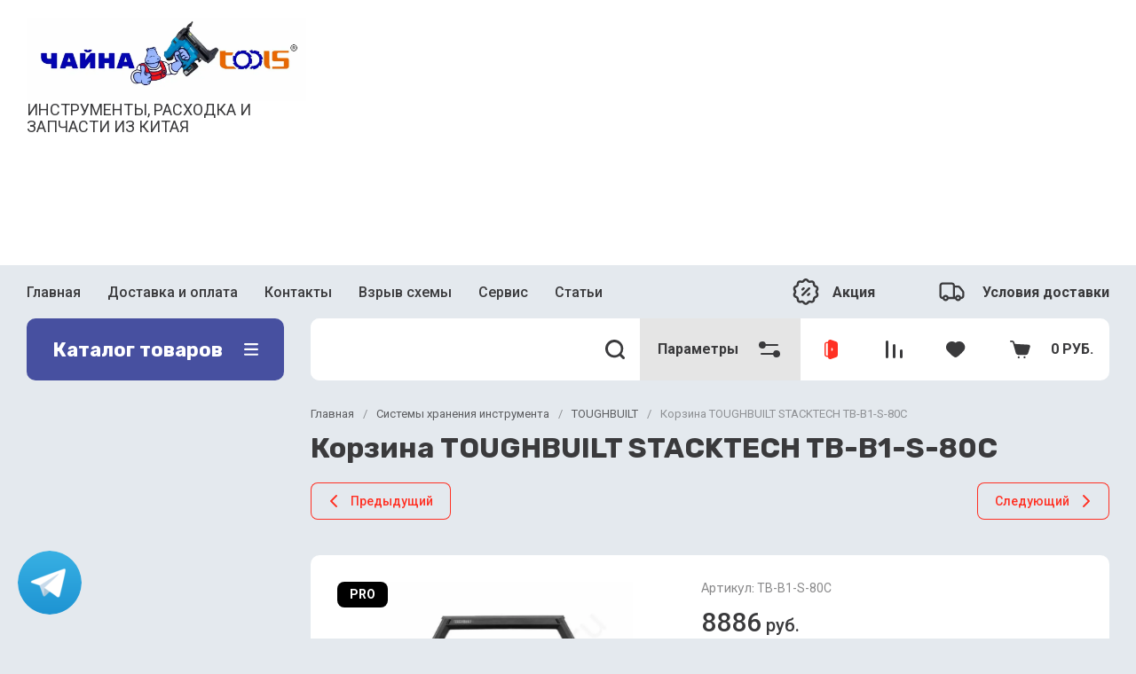

--- FILE ---
content_type: text/html; charset=utf-8
request_url: https://china-tools.ru/magazin/product/korzina-toughbuilt-stacktech-tool-tote-tb-b1-s-80c
body_size: 103669
content:
<!doctype html>
<html lang="ru">
  <head>
<meta charset="utf-8">
<meta name="robots" content="all">
  <script src="/g/libs/jquery/2.2.4/jquery-2.2.4.min.js"></script>
<title>Корзина TOUGHBUILT STACKTECH TB-B1-S-80C</title>
<!-- assets.top -->
<meta property="og:title" content="Корзина TOUGHBUILT STACKTECH TB-B1-S-80C">
<meta name="twitter:title" content="Корзина TOUGHBUILT STACKTECH TB-B1-S-80C">
<meta property="og:description" content="Корзина TOUGHBUILT STACKTECH TB-B1-S-80C">
<meta name="twitter:description" content="Корзина TOUGHBUILT STACKTECH TB-B1-S-80C">
<meta property="og:image" content="https://china-tools.ru/thumb/2/ZRNjN7NvVFEpyIBEIfIgmg/350r350/d/korzina_toughbuilt_stacktech_tool_tote_tb-b1-s-80c.jpg">
<meta name="twitter:image" content="https://china-tools.ru/thumb/2/ZRNjN7NvVFEpyIBEIfIgmg/350r350/d/korzina_toughbuilt_stacktech_tool_tote_tb-b1-s-80c.jpg">
<meta property="og:image:type" content="image/jpeg">
<meta property="og:image:width" content="350">
<meta property="og:image:height" content="350">
<meta property="og:type" content="website">
<meta property="og:url" content="https://china-tools.ru/magazin/product/korzina-toughbuilt-stacktech-tool-tote-tb-b1-s-80c">
<meta property="og:site_name" content="china-tools.ru">
<meta property="fb:admins" content="z43stbyeyn6bbru5qp9ochpnkltiqr">
<meta property="fb:pages" content="z43stbyeyn6bbru5qp9ochpnkltiqr">
<meta property="fb:app_id" content="z43stbyeyn6bbru5qp9ochpnkltiqr">
<meta name="twitter:card" content="summary">
<!-- /assets.top -->

<meta name="description" content="Корзина TOUGHBUILT STACKTECH TB-B1-S-80C">
<meta name="keywords" content="Корзина TOUGHBUILT STACKTECH TB-B1-S-80C">
<meta name="SKYPE_TOOLBAR" content="SKYPE_TOOLBAR_PARSER_COMPATIBLE">
<meta name="viewport" content="width=device-width, initial-scale=1.0, maximum-scale=1.0, user-scalable=0">
<meta name="format-detection" content="telephone=no">
<meta http-equiv="x-rim-auto-match" content="none">


	<!-- jquery -->
	
	<!-- jquery -->




	

		
							<link rel="preload" as="image" href="/thumb/2/BoT5ihVXJt-EPgxuNrnD5Q/750r750/d/korzina_toughbuilt_stacktech_tool_tote_tb-b1-s-80c.jpg" />
	
	<link rel="preload" href="/shared/s3/js/lang/ru.js" as="script">
	<link rel="preload" href="/g/basestyle/1.0.1/user/user.js" as="script">
	
	<link rel="preload" href="/g/libs/lightgallery/v1.2.0/css/lightgallery.min.css" as="style">
	<link rel="preload" href="/g/basestyle/1.0.1/user/user.blue.css" as="style">
	<link rel="preload" href="/shared/s3/css/calendar.css" as="style">
	
<!--<link rel="preload" href="/shared/s3/js/common.min.js" as="script">-->
<!--<link rel="preload" href="/shared/s3/js/lang/ru.js" as="script">-->
<!--<link rel="preload" href="/g/basestyle/1.0.1/user/user.js" as="script">-->
<!--<link rel="preload" href="/shared/s3/css/calendar.css" as="style">-->
<!--<link rel="preload" href="/g/basestyle/1.0.1/user/user.blue.css" as="style">-->


				<meta name="yandex-verification" content="2e137402664d4290" />

            <!-- 46b9544ffa2e5e73c3c971fe2ede35a5 -->
            <script src='/shared/s3/js/lang/ru.js'></script>
            <script src='/shared/s3/js/common.min.js'></script>
        <link rel='stylesheet' type='text/css' href='/shared/s3/css/calendar.css' /><link rel="icon" href="/favicon.png" type="image/png">
	<link rel="apple-touch-icon" href="/thumb/2/LWXycLAsrYVHUeczKuvz_w/r/favicon.png">
	<link rel="apple-touch-icon" sizes="57x57" href="/thumb/2/cSiQoKjZkTMIo0ziQoXd3Q/57c57/favicon.png">
	<link rel="apple-touch-icon" sizes="60x60" href="/thumb/2/ADHYAP_QOPaTX7kCwZk1yQ/60c60/favicon.png">
	<link rel="apple-touch-icon" sizes="72x72" href="/thumb/2/NUeGOwT7ccqi0vKCk5c7CQ/72c72/favicon.png">
	<link rel="apple-touch-icon" sizes="76x76" href="/thumb/2/hXphuvuCGMlCNmPwtBK8JQ/76c76/favicon.png">
	<link rel="apple-touch-icon" sizes="114x114" href="/thumb/2/eu_DCr8HaH-4Fl9Q5T1Yug/114c114/favicon.png">
	<link rel="apple-touch-icon" sizes="120x120" href="/thumb/2/3MmgBXK7FEpfGfzqoDIQig/120c120/favicon.png">
	<link rel="apple-touch-icon" sizes="144x144" href="/thumb/2/j9LDtrtN_JRbLahuwp6tEA/144c144/favicon.png">
	<link rel="apple-touch-icon" sizes="152x152" href="/thumb/2/hJpSN6oEQd3e9064W7B_Jg/152c152/favicon.png">
	<link rel="apple-touch-icon" sizes="180x180" href="/thumb/2/f_vyPxiafrQ-f6zkloMaLQ/180c180/favicon.png">
	
	<meta name="msapplication-TileImage" content="/thumb/2/bmMZwZpxmRExzY98ed18Wg/c/favicon.png">
	<meta name="msapplication-square70x70logo" content="/thumb/2/u4ZCgXlIt0M0m6gZuZtRyQ/70c70/favicon.png">
	<meta name="msapplication-square150x150logo" content="/thumb/2/foNNC3kvbPYBac4AKEENng/150c150/favicon.png">
	<meta name="msapplication-wide310x150logo" content="/thumb/2/4xXaTyEaqfQGm4mLgRUUfg/310c150/favicon.png">
	<meta name="msapplication-square310x310logo" content="/thumb/2/rmdEXcb0zBLSx3J7TTuAiw/310c310/favicon.png">

<link rel='stylesheet' type='text/css' href='/t/images/__csspatch/2/patch.css'/>

<!--s3_require-->
<link rel="stylesheet" href="/g/basestyle/1.0.1/user/user.css" type="text/css"/>
<link rel="stylesheet" href="/g/basestyle/1.0.1/user/user.blue.css" type="text/css"/>
<script type="text/javascript" src="/g/basestyle/1.0.1/user/user.js" async></script>
<script type="text/javascript" src="/g/libs/jquery/2.2.4/jquery-2.2.4.min.js"></script>
<!--/s3_require-->

<!--s3_goal-->
<script src="/g/s3/goal/1.0.0/s3.goal.js"></script>
<script>new s3.Goal({map:[], goals: [], ecommerce:[{"ecommerce":{"detail":{"products":[{"id":"1337887508","name":"Корзина TOUGHBUILT STACKTECH TB-B1-S-80C","price":8886,"brand":null,"category":"TOUGHBUILT"}]}}}]});</script>
<!--/s3_goal-->
		
	<link rel="preload" href="/g/shop2v2/default/js/shop2v2-plugins.js" as="script">
	<link rel="preload" href="/g/shop2v2/default/js/shop2.2.min.js" as="script">
	
	



	
	<script type="text/javascript" src="/g/shop2v2/default/js/shop2v2-plugins.js"></script>

	<script type="text/javascript" src="/g/shop2v2/default/js/shop2.2.min.js"></script>


	<script src="/g/templates/shop2/2.130.2/default-3/js/paginationscroll.js"></script>

<script type="text/javascript">shop2.init({"productRefs": [],"apiHash": {"getPromoProducts":"eccc8796c8e20fc616fdeeaf4ed594b8","getSearchMatches":"0106e16d888bc76fb542886f14d83f10","getFolderCustomFields":"2620db2fbcf904c72442932651456cea","getProductListItem":"b6777797de4ed1103df55b749a70497f","cartAddItem":"4f39232f9f33f52d3ca91e2a0be5a819","cartRemoveItem":"9571ffe3d438755abc09f76fc737ed02","cartUpdate":"0eb1b9a1af065a1bda6f26f8bd0e21a6","cartRemoveCoupon":"87cb3090c167b933c68a07686287f05b","cartAddCoupon":"e0b1d2856a5b79d1045d5c10f63d8b0d","deliveryCalc":"644e3ecf84407e604e214a603a32ccc2","printOrder":"8ca670dabbc82af84496b2940d8e15da","cancelOrder":"31549dc3b1a7b3b7c659f1877da7f9e6","cancelOrderNotify":"9f0effd3e05b4a9cc9be2a1931d7cba7","repeatOrder":"a58c2fad88a21ebbc5e1977c586d76b9","paymentMethods":"49be92754cd4080d6714fba31d332fcd","compare":"e902019126cae07c5f1eaabbb50d4dc8"},"hash": null,"verId": 2299896,"mode": "product","step": "","uri": "/glavnaya","IMAGES_DIR": "/d/","my": {"gr_popup_compare":true,"gr_timer_optima":true,"gr_search_optima":true,"gr_selected_theme":"11","gr_local_theme":false,"gr_schema_org":true,"gr_product_print":true,"gr_promo_actions":true,"gr_responsive_tabs_2":true,"gr_load_search_param":true,"gr_load_filter_param":true,"gr_favorite":true,"gr_form_lazyload":true,"gr_rating_hide_no_amount":true,"gr_collections_lazy":true,"gr_main_blocks_lazy":true,"buy_alias":"\u0412 \u043a\u043e\u0440\u0437\u0438\u043d\u0443","buy_mod":true,"buy_kind":true,"on_shop2_btn":true,"show_sections":true,"lazy_load_subpages":true,"gr_amount_flag":true,"gr_collections_one_click":true,"gr_collections_params":true,"gr_collections_compare":true,"gr_collections_amount":true,"gr_collections_vendor":true,"gr_product_list_titles":true,"gr_product_list_title":true,"gr_product_list_price":true,"gr_product_list_amount":true,"gr_images_size":true,"gr_images_view":true,"gr_images_lazy_load":true,"gr_sliders_autoplay":true,"gr_one_click_btn":"\u041a\u0443\u043f\u0438\u0442\u044c \u0432 1 \u043a\u043b\u0438\u043a","gr_amount_min_top":true,"gr_options_more_btn":"\u041f\u0430\u0440\u0430\u043c\u0435\u0442\u0440\u044b","gr_product_options_more_btn":"\u0412\u0441\u0435 \u043f\u0430\u0440\u0430\u043c\u0435\u0442\u0440\u044b","gr_product_quick_view":true,"gr_product_item_wrap":true,"gr_product_list_main":true,"gr_thumbs_vendor":true,"gr_thumbs_one_click":true,"gr_cart_titles":true,"gr_cart_auth_remodal":true,"gr_cart_coupon_remodal":false,"gr_cart_coupon_label":"\u041f\u0440\u043e\u043c\u043e\u043a\u043e\u0434:","gr_cart_options_more_btn":"\u041f\u0430\u0440\u0430\u043c\u0435\u0442\u0440\u044b","gr_cart_registration_title":"\u041a\u0443\u043f\u0438\u0442\u044c \u0431\u0435\u0437 \u0440\u0435\u0433\u0438\u0441\u0442\u0440\u0430\u0446\u0438\u0438","gr_filter_remodal_btn":"\u0424\u0438\u043b\u044c\u0442\u0440","gr_filter_max_count":5,"gr_filter_remodal":false,"gr_filter_go_result":true,"gr_filter_color_btn":true,"gr_filter_placeholders":true,"gr_filter_range_slider":false,"gr_filter_reset_text":"\u0421\u0431\u0440\u043e\u0441\u0438\u0442\u044c","gr_sorting_no_filter":true,"gr_search_form_range_slider":false,"gr_sorting_title":"\u0421\u043e\u0440\u0442\u0438\u0440\u043e\u0432\u0430\u0442\u044c","gr_sorting_default":"\u041f\u043e \u0443\u043c\u043e\u043b\u0447\u0430\u043d\u0438\u044e","gr_sorting_item_default":"\u041f\u043e \u0443\u043c\u043e\u043b\u0447\u0430\u043d\u0438\u044e","gr_sorting_by_price_desc":"\u0426\u0435\u043d\u0430 - \u0443\u0431\u044b\u0432\u0430\u043d\u0438\u0435","gr_sorting_by_price_asc":"\u0426\u0435\u043d\u0430 - \u0432\u043e\u0437\u0440\u0430\u0441\u0442\u0430\u043d\u0438\u0435","gr_sorting_by_name_desc":"\u041d\u0430\u0437\u0432\u0430\u043d\u0438\u0435 - \u042f-\u0410","gr_sorting_by_name_asc":"\u041d\u0430\u0437\u0432\u0430\u043d\u0438\u0435 - \u0410-\u042f","gr_folder_more_btn":"\u0415\u0449\u0435 \u043a\u0430\u0442\u0435\u0433\u043e\u0440\u0438\u0438","gr_thumbs_width":"625","gr_thumbs_height":"625","gr_img_lazyload":true,"gr_main_blocks_ajax":false,"gr_compare_add":"\u0421\u0440\u0430\u0432\u043d\u0438\u0442\u044c","gr_compare_head_assets_version":"global:shop2.2.130-13-compare-head-custom-assets.tpl","gr_compare_body_assets_version":"global:shop2.2.130-13-compare-body-custom-assets.tpl"},"shop2_cart_order_payments": 5,"cf_margin_price_enabled": 0,"buy_one_click_api_url": "/-/x-api/v1/public/?method=form/postform&param[form_id]=21792603&param[tpl]=global:shop2.form.minimal.tpl&param[hide_title]=0&param[placeholdered_fields]=0","maps_yandex_key":"","maps_google_key":""});shop2.facets.enabled = true;shop2.delivery.deligate = true;</script>


<style>
.timer-block__btn a,.timer-block__close{position:relative;z-index:1;display:inline-flex;align-items:center;justify-content:center;height:auto;min-height:auto;padding:0;background:0 0;border:none;outline:0;cursor:pointer;text-align:center;text-decoration:none;-moz-appearance:none;-webkit-appearance:none;background-clip:border-box;transition:all .18s linear;border-radius:var(--brd_rad_6)}.timer-block__btn a:before,.timer-block__close:before{position:absolute;content:'';top:0;left:0;right:0;bottom:0;z-index:-1;border-radius:var(--brd_rad_6);transition:all .18s linear;opacity:0;visibility:hidden;background:rgba(255,255,255,.15)}.timer-block__btn a:hover:before,.timer-block__close:hover:before{opacity:1;visibility:visible}.timer-block__btn a:active:before,.timer-block__close:active:before{background:rgba(0,0,0,.05);opacity:1;visibility:visible}.timer-block__btn a:active,.timer-block__close:active{transition:all 50ms linear}.timer-block__btn a:active:before,.timer-block__close:active:before{transition:all 50ms linear}.timer-block__btn a{font-size:16px;line-height:18px;padding:16px 30px}.timer-block__close{width:50px;height:50px;min-height:50px}.timer-block__close{width:40px;height:40px;min-height:40px}.timer-block__btn a{font-weight:var(--font1_500);font-family:var(--font1);border:none}.timer-block__close{border-radius:0;font-size:0;padding:0;opacity:1;visibility:visible;transition:all .18s linear;border:none;background:0 0;box-shadow:none}.timer-block__close:before{border-radius:0;display:none}.timer-block__close:hover{border:none;box-shadow:none;background:0 0}.timer-block__close:hover svg{fill:var(--icon_btn3_color_h)}.timer-block__close:active{border:none}.timer-block__close svg{width:30px;height:30px}.gr-svg-icon{width:30px;height:30px}.gr-svg-icon.gr_big_icon,.gr-svg-icon.gr_small_icon{display:none}.gr-svg-icon.gr_small_icon{width:20px;height:20px}.gr-svg-icon.gr_big_icon{width:40px;height:40px}.timer-block__inner{position:relative;min-height:80px;padding:0 30px}.timer-block__body{margin:0 auto;max-width:1024px;display:flex;padding:15px 0}.timer-block__close{position:absolute;right:15px;top:50%;transform:translateY(-50%)}.timer-block__close svg{display:none;width:20px;height:20px}.timer-block__close svg.gr_big_icon{width:30px;height:30px;display:block}.timer-block__close svg.gr_small_icon{display:none}.timer-block__left{margin-right:50px;flex:0 1 auto;display:flex;flex-direction:column;min-height:63px}.timer-block__right{display:flex;align-items:center;flex:1 1 auto}.timer-block__date{margin:auto 0;display:flex;align-items:center}.timer-block__date .gr-timer-elem .gr-timer-number{display:block;text-align:center;font-size:20px;line-height:50px;width:50px;height:50px}.timer-block__date .gr-timer-elem em{display:none}.timer-block__date .gr-timer-delim{margin:0 4px;font-size:0;width:2px;height:12px}.timer-block__date .gr-timer-delim svg{width:2px;height:12px}.timer-block__date .gr-timer-delim svg.gr_small_icon{display:none}.timer-block__text{margin-right:auto}.timer-block__text+.timer-block__btn{margin-left:50px}.timer-block__title{font-size:18px;line-height:1.1;font-weight:var(--font1_700)}.timer-block__title+.timer-block__desc{padding-top:6px}.timer-block__desc{font-size:14px;line-height:1.4}.timer-block__btn{margin-left:auto;max-width:200px}.timer-block__btn a{min-width:200px;max-width:200px}@media (max-width:1260px){.timer-block__btn a{font-size:16px;line-height:18px;padding:15px 30px}.timer-block__close{width:48px;height:48px;min-height:48px}.timer-block__close{width:36px;height:36px;min-height:36px}.timer-block__body{max-width:100%;padding:15px 40px 15px 0}.timer-block__close{right:12px}.timer-block__left{margin-right:30px}.timer-block__text+.timer-block__btn{margin-left:30px}}@media (max-width:1023px){.timer-block__inner{min-height:0}.timer-block__body{flex-direction:column;padding:15px 0}.timer-block__close{top:15px;margin-top:0;transform:none}.timer-block__left{margin:0;align-items:center}.timer-block__left+.timer-block__right{margin-top:10px}.timer-block__right{padding-right:0}.timer-block__btn a{min-width:160px}}@media (max-width:767px){.timer-block__btn a{font-size:16px;line-height:18px;padding:14px 30px}.timer-block__close{width:46px;height:46px;min-height:46px}.timer-block__close{width:30px;height:30px;min-height:30px}.timer-block__inner{padding:0 20px}.timer-block__close{top:0;right:0;width:46px;height:46px}.timer-block__close svg{display:block}.timer-block__close svg.gr_big_icon{display:none}.timer-block__right{flex-direction:column;padding-right:0;text-align:center}.timer-block__date .gr-timer-elem .gr-timer-number{width:40px;height:40px;line-height:40px;font-size:18px}.timer-block__text{width:100%;margin-right:0}.timer-block__text+.timer-block__btn{margin-left:0;margin-top:10px}.timer-block__btn{max-width:100%;width:100%}.timer-block__btn a{max-width:100%;min-width:100%}}
</style>



<style>
			button {padding: 0;background: none;border: none;outline: none;}
			.header-bottom .nav_menu.hideOverflow{width: 100%;max-width: 60%;}
			.remodal-wrapper,.remodal-overlay{display: none;}
			.gr_images_lazy_load * {display: none !important;}
			.gr_lazy_load_block * {display: none !important;}
			.folder-block{opacity: 0;visibility: hidden;}
			.top-slider__item:not(:first-child){display:none;}
			.top_menu ul{display:none;}
			.hideOverflow {white-space: nowrap;overflow: hidden;}
			.gr_hide_onload * {transition: none !important;}
			.gr_hide_onload *::after, .gr_hide_onload *::before {transition: none !important;}
			.gr_hide_onload .desktop-folders .site-folders > li ul { display: none !important;}
			.gr_hide_onload .popover { display: none !important;}
			.tns-visually-hidden { display: none !important;}
			.gr_hide_onload .burger-block { display: none !important;}
			.gr_hide_onload #search-app.hide_search_popup #search-result { display: none !important;}
			
			
			.top-block .top-slider__item:after {
				content: "";
				padding-top: 41%;
				display: block;
				width: 100%;
			}
			
#tns1>.tns-item{font-size:0}#tns1{font-size:0}#tns1-iw{margin:0}#tns1>.tns-item{width:calc(25%)}.tns-outer{padding:0!important}.tns-outer [aria-controls]{cursor:pointer}.tns-slider{-webkit-transition:all 0;-moz-transition:all 0;transition:all 0}.tns-slider>.tns-item{-webkit-box-sizing:border-box;-moz-box-sizing:border-box;box-sizing:border-box}.tns-horizontal.tns-subpixel{white-space:nowrap}.tns-horizontal.tns-subpixel>.tns-item{display:inline-block;vertical-align:top;white-space:normal}.tns-lazy-img{-webkit-transition:opacity .6s;-moz-transition:opacity .6s;transition:opacity .6s;opacity:.6}.tns-ovh{overflow:hidden}.tns-visually-hidden{position:absolute;left:-10000em}html{font-family:sans-serif;-ms-text-size-adjust:100%;-webkit-text-size-adjust:100%;overflow-y:scroll}body{margin:0}aside,header,main,nav{display:block}img{border:0}svg:not(:root){overflow:hidden}button,input{font:inherit;margin:0}button{overflow:visible}button{text-transform:none}button{-webkit-appearance:button;cursor:pointer}button[disabled]{cursor:default}input{line-height:normal}.menu-default,.menu-default li{padding:0;margin:0;list-style:none}img{max-width:100%}img{height:auto}*{box-sizing:border-box}.btn_cust,.gr-btn-1,.gr-cart-preview #shop2-cart-preview a,.tns-controls button,.tns-nav button{position:relative;z-index:1;display:inline-flex;align-items:center;justify-content:center;height:auto;min-height:auto;padding:0;border:none;cursor:pointer;text-align:center;-moz-appearance:none;-webkit-appearance:none;background-clip:border-box;transition:all .18s linear}.btn_cust:before,.gr-btn-1:before,.gr-cart-preview #shop2-cart-preview a:before,.tns-controls button:before,.tns-nav button:before{position:absolute;content:'';top:0;left:0;right:0;bottom:0;z-index:-1;transition:all .18s linear;opacity:0;visibility:hidden}.btn_cust:active:before,.gr-btn-1:active:before,.gr-cart-preview #shop2-cart-preview a:active:before,.tns-controls button:active:before,.tns-nav button:active:before{opacity:1;visibility:visible}.btn_cust:active,.gr-btn-1:active,.gr-cart-preview #shop2-cart-preview a:active,.tns-controls button:active,.tns-nav button:active{transition:all 50ms linear}.btn_cust:active:before,.gr-btn-1:active:before,.gr-cart-preview #shop2-cart-preview a:active:before,.tns-controls button:active:before,.tns-nav button:active:before{transition:all 50ms linear}.btn_cust,.gr-btn-1,.gr-cart-preview #shop2-cart-preview a{font-size:16px;line-height:18px;padding:16px 30px}.tns-controls button{width:50px;height:50px;min-height:50px}.tns-controls button{width:40px;height:40px;min-height:40px}.btn_cust,.gr-btn-1,.gr-cart-preview #shop2-cart-preview a{font-weight:var(--font1_500);font-family:var(--font1);border:none}.btn_cust:active,.gr-btn-1:active,.gr-cart-preview #shop2-cart-preview a:active{border:none}.tns-controls button{font-size:0;padding:0;opacity:1;visibility:visible;transition:all .18s linear;border:none}.tns-controls button:before{display:none}.tns-controls button:active{border:none}.tns-controls button svg{width:30px;height:30px;transition:all .18s linear}.tns-controls button:first-child{margin-right:10px}.tns-nav{margin:20px 0 0;font-size:0;text-align:center}.tns-nav button{margin:0 4px;min-height:14px;height:14px;width:14px;font-size:0;padding:0;opacity:1;visibility:visible;border:none}.tns-nav button:before{display:none}.tns-nav button:active{border:none}.tns-nav button:active:before{display:none}.gr-tooltip{position:absolute;top:0;left:0;z-index:10000;font-size:12px;line-height:1;text-align:center;padding:8px 16px;opacity:0;visibility:hidden;pointer-events:none}body,html{height:100%;min-width:320px;-ms-text-size-adjust:100%;-webkit-text-size-adjust:100%}html{font-size:16px}body{position:relative;min-width:320px;text-align:left;font-family:var(--font1);line-height:1.5}.gr-svg-icon{width:30px;height:30px}.gr-svg-icon.small_icon{width:20px;height:20px}.gr-svg-icon.gr_small_icon{display:none}.gr-svg-icon.gr_small_icon{width:20px;height:20px}.block_padding{padding:0 30px}.block_width{margin:0 auto;max-width:1250px}.site__wrapper{min-height:100%;margin:auto;display:flex;flex-direction:column}.site-header{flex:none}.site-container{flex:1 0 auto}.site-container__inner{width:100%;display:flex;flex-wrap:wrap;flex-direction:row}.site-main__wrap{width:100%}.site-sidebar+.site-main__wrap{width:calc(100% - 290px - 30px);margin-left:30px}.btn_cust{padding:15px 30px}.btn_cust_text{font-family:var(--font1);font-style:normal;font-weight:var(--font1_500);font-size:16px;line-height:1.1875}.btn_cust_icon{margin-left:20px;display:flex;aling-items:center}.btn_cust_icon .gr-svg-icon{display:none}.btn_cust_icon .gr-svg-icon.gr_small_icon{display:inline-block}.site-header__container{display:flex;align-items:center;padding:20px 0 14px;box-sizing:content-box}.header-middle__left{width:auto;display:flex;align-items:center;flex:1 0 1%}.site-header__logo_wrap_sh{width:330px;margin-right:30px;display:flex;align-items:center}.site-header__logo_pic_sh{margin-right:15px;display:inline-block;margin-top:auto}.site-header__logo_name_sh{font-family:var(--font1);font-weight:var(--font1_500);font-style:normal;font-size:23px;line-height:1.1}.site-header__logo_desc_sh{font-family:var(--font1);font-weight:var(--font1_400);font-style:normal;font-size:18px;line-height:1.1}.site-header__contacts_sh{display:flex;align-items:flex-start;flex:auto}.site-header__address_sh{font-family:var(--font1);font-weight:var(--font1_300);font-size:16px;font-style:normal;line-height:137%;margin-right:40px;margin-left:auto;display:flex;align-items:center;max-width:223px}.site-header__address_sh .site-header__address_icon_sh{width:22px;height:24px;margin-right:24px;margin-bottom:auto}.site-header__address_sh .site-header__address_icon_sh .gr-svg-icon{display:block}.site-header__address_sh .site-header__address_icon_sh .gr-svg-icon.gr_small_icon{display:none}.site-header__phone_wrap{width:243px;display:flex;align-items:flex-start;margin-left:auto}.site-header__address_sh+.site-header__phone_wrap{margin-left:0}.site-header__phone_sh{font-family:var(--font1);font-weight:var(--font1_700);font-style:normal;font-size:18px;display:flex;align-items:center}.site-header__phone_sh .site-header__phone_icon_sh{width:28px;height:28px;margin:0 24px auto 0}.site-header__phone_sh .site-header__phone_icon_sh .gr-svg-icon.gr_small_icon{display:none}.site-header__grafik{font-family:var(--font1);font-weight:var(--font1_700);font-size:15px;font-style:normal;line-height:167%}.site-header__contacts_more_sh{font-style:normal;font-family:var(--font1);font-weight:var(--font1_700);font-size:16px;cursor:pointer;margin-left:8px;margin-top:5px}.site-header__contacts_more_sh .gr-svg-icon{display:none}.site-header__contacts_more_sh .gr-svg-icon.gr_small_icon{display:block}.header-middle__right{width:auto;display:flex;margin-left:30px}.header-middle__right .gr_collback .gr-collback__in{padding:16px 22px}.gr-cart-preview{width:auto}.header-top-line__inner{display:flex;min-height:60px;align-items:center}.site-header__top_menu_wrap{width:calc(100% - 50px - 20px);margin-right:20px}.top_menu{margin:0;padding:0;list-style:none;font-size:0}.top_menu>li{display:inline-block;vertical-align:top;position:relative}.top_menu>li:first-child>a{padding-left:0}.top_menu>li:first-child>a:after{left:0}.top_menu>li>a{font-family:var(--font1);font-weight:var(--font1_500);display:block;padding:14px 15px 13px;font-size:16px;line-height:1.1;transition:color .3s;position:relative}.top_menu>li>a:after{content:'';display:inline-block;width:auto;height:1px;position:absolute;bottom:13px;left:15px;right:15px;opacity:0;transition:background .3s}.header-top-line__left{display:flex;justify-content:flex-end;align-items:center}.header-top-line__bonus{margin-right:34px;width:100%;height:100%;display:inline-flex;justify-content:flex-end;align-items:center}.header-top-line__bonus_icon{margin-right:15px;display:flex;align-items:center}.header-top-line__bonus_text{font-family:var(--font1);font-weight:var(--font1_700);font-style:normal;font-size:16px;line-height:1.2}.header-top-line__bonus .gr-svg-icon{transition:fill .4s}.header-top-line__dostavka{width:auto;height:100%;display:inline-flex;justify-content:flex-end;align-items:center;font-family:var(--font1);font-weight:var(--font1_700);font-weight:700;font-size:16px;line-height:1.19}.header-top-line__dostavka_text{white-space:nowrap}.header-top-line__dostavka_icon{display:flex;align-items:center;margin-right:20px}.header-top-line__dostavka .gr-svg-icon{transition:fill .4s}.pivot-panel_wrap{display:flex;margin-bottom:30px}.pivot-panel_right{width:calc(100% - 30px - 290px);margin-left:auto;display:flex}.pivot-panel-gr_search{display:flex;align-items:center;position:relative;width:100%}.pivot-panel-gr_search .search-panel{height:70px;width:60px;display:none}.pivot-panel-gr_search .search-panel .search-panel__btn{width:inherit;height:inherit;display:inline-block;display:flex;justify-content:center;align-items:center;position:relative;z-index:10;cursor:pointer}.pivot-panel-gr_search .search-panel .search-panel__btn svg{transition:fill .4s}.pivot-panel-gr_search .gr_search-site-container__wrap{width:100%;height:70px;display:flex;padding-right:0;position:relative}.pivot-panel-gr_search .gr_search-site-unit{height:70px;padding-left:20px;display:flex;width:100%;z-index:300}.pivot-panel-gr_search .gr_search-site-unit .search_container{height:100%;position:static;display:flex;width:100%}.pivot-panel-gr_search .gr_search-site-unit form{height:100%;position:relative;display:flex;width:100%}.pivot-panel-gr_search .gr_search-site-unit form input[type=text]{height:100%;padding:0;border:none;width:calc(100% - 50px)}.pivot-panel-gr_search .gr_search-site-unit form button{width:60px;font-size:0;border:0}.pivot-panel-gr_search .gr_search-site-unit form button svg{transition:fill .4s}.pivot-panel-gr_search .gr_search-site__param-btn{height:100%;display:flex;justify-content:center;align-items:center;cursor:pointer;position:relative;padding:0 20px}.pivot-panel-gr_search .gr_search-site__param-btn .gr_search-site__param-btn__text{font-family:var(--font1);font-weight:var(--font1_700);font-style:normal;font-size:16px;line-height:1.3;margin-right:20px;white-space:nowrap;transition:color .4s}.pivot-panel-gr_search .gr_search-site__param-btn span{display:inline-block;font-size:0}.pivot-panel-gr_search .gr_search-site__param-btn span .gr-svg-icon{transition:fill .4s}.pivot-panel_wrap .topper_container__right{display:flex;min-height:70px}.pivot-panel_wrap .topper_container__right .compare-panel{padding:0 20px;position:relative;display:flex;align-items:center}.pivot-panel_wrap .topper_container__right .compare-panel__btn{position:relative;pointer-events:none}.pivot-panel_wrap .topper_container__right .compare-panel__btn-numb{position:absolute;right:-12px;top:-6px;width:24px;height:24px;text-align:center;display:none;align-items:center;justify-content:center;text-align:center}.pivot-panel_wrap .topper_container__right .compare-panel__btn-numb-text{font-family:var(--font1);font-style:normal;font-weight:var(--font1_400);font-size:11px;line-height:1.1;text-transform:uppercase}.pivot-panel_wrap .topper_container__right .compare-panel__icon{height:100%;display:flex;align-items:center}.pivot-panel_wrap .topper_container__right .favorite-panel{padding:0 20px;position:relative;display:flex;align-items:center}.pivot-panel_wrap .topper_container__right .favorite-panel__icon{display:flex}.pivot-panel_wrap .topper_container__right .favorite-panel.not-null{pointer-events:none}.pivot-panel_wrap .topper_container__right .favorite-panel.not-null .favorite-panel__btn-numb{display:none}.pivot-panel_wrap .topper_container__right .favorite-panel__btn{position:relative}.pivot-panel_wrap .topper_container__right .favorite-panel__btn-numb{position:absolute;right:-16px;top:-6px;width:24px;height:24px;text-align:center;align-items:center;justify-content:center;text-align:center;display:flex}.pivot-panel_wrap .topper_container__right .favorite-panel__btn-numb-text{font-family:var(--font1);font-style:normal;font-weight:var(--font1_400);font-size:11px;line-height:1.1;text-transform:uppercase}.pivot-panel_wrap .login-form-btn{cursor:pointer;display:flex;align-items:center;padding:0 20px;transition:background .4s;transition:color .4s}.pivot-panel_wrap .login-form-btn__icon{display:flex;align-items:center}.pivot-panel_wrap .login-form-btn__icon svg{transition:fill .4s}.pivot-panel_wrap .gr-cart-preview{position:relative;position:relative;width:auto}.pivot-panel_wrap .gr-cart-preview .gr-cart-total-amount{position:absolute;left:38px;top:14px;width:24px;height:24px;line-height:24px;text-align:center;align-items:center;justify-content:center;text-align:center;font-family:var(--font1);font-style:normal;font-weight:var(--font1_400);font-size:11px;text-transform:uppercase}.pivot-panel_wrap .gr-cart-preview .gr-cart-preview__icon{display:flex;margin-right:20px;margin-left:15px;align-items:center;position:absolute;top:50%;transform:translateY(-50%)}.pivot-panel_wrap .gr-cart-preview .gr-cart-preview__icon .gr-svg-icon.small_icon{display:none}.pivot-panel_wrap .gr-cart-preview .gr-cart-total-sum{font-family:var(--font1);font-weight:var(--font1_700);line-height:118.75%;font-size:16px;font-style:normal}.pivot-panel_wrap .gr-cart-preview #shop2-cart-preview{width:100%;height:100%}.pivot-panel_wrap .gr-cart-preview #shop2-cart-preview a{width:100%;height:100%;display:block;padding:0 20px 0 70px;display:flex;justify-content:center;flex-direction:column;align-items:flex-start;white-space:nowrap}.topper_container{position:relative}.topper_container__inner{position:relative}.top-block__left{position:relative;width:290px}.top-block__right{width:calc(100% - 30px - 290px);margin-left:auto}.desktop-folders__burger{display:none}.desktop-folders__title{display:flex;height:100%;width:100%;align-items:center;padding:0 27px 0 29px;justify-content:space-between}.desktop-folders__title_icon .gr-svg-icon{display:none}.desktop-folders__title_icon .gr-svg-icon.gr_small_icon{display:block}.desktop-folders__title_icon.icon_site_catalog_formob{display:none}.desktop-folders__title_icon.icon_site_catalog_formob .gr-svg-icon{display:block}.desktop-folders__title_text{font-style:normal;font-weight:var(--font1_700);font-size:22px;line-height:118%}.desktop-folders{position:absolute;left:0;top:100%;width:290px;min-height:410px;transition:box-shadow .18s linear;padding-bottom:20px;z-index:111}.desktop-folders .site-folders{padding:0 0 20px;margin:0;list-style:none}.desktop-folders .more-folders{font-family:var(--font1);font-style:normal;font-weight:var(--font1_500);font-size:14px;line-height:179%;display:inline-block;cursor:pointer;padding:12px 8px 12px 30px;transition:background .4s,color .4s;width:100%}.desktop-folders .site-folders{padding:7px 0 7px}.desktop-folders .site-folders>li{position:relative;min-height:47px}.desktop-folders .site-folders>li.hide_item{display:none}.desktop-folders .site-folders>li.has>a .folder_icon{position:absolute;top:12px;right:30px}.desktop-folders .site-folders>li.has>a .folder_icon .gr-svg-icon{display:none}.desktop-folders .site-folders>li.has>a .folder_icon .gr-svg-icon.gr_small_icon{display:inline-block}.desktop-folders .site-folders>li:first-child:before{display:none}.desktop-folders .site-folders>li>a{min-height: 47px;font-family:var(--font1);font-style:normal;font-weight:var(--font1_500);font-size:18px;line-height:normal;display:block;padding:10px 60px 10px 30px;transition:color .18s linear;position:relative;border-bottom:1px solid var(--gr_bg_acc_text_01)}.desktop-folders__title{position:relative}.desktop-folders__title .desktop-folders__title_text{position:relative;z-index:2}.desktop-folders__title .desktop-folders__title_icon{position:relative;z-index:2}.top-block{margin-bottom:30px}.top-block .top-slider{position:relative;font-size:0;height:360px;overflow:hidden}.top-block .top-slider .tns-outer{height:100%}.top-block .top-slider .tns-ovh{height:100%}.top-block .top-slider .tns-inner{height:100%}.top-block .top-slider .tns-slider{height:100%}.top-block .top-slider .tns-controls{position:absolute;bottom:0;right:0;display:flex;z-index:10}.top-block .top-slider .tns-controls button{width:60px;height:70px;overflow:hidden;position:relative}.top-block .top-slider .tns-controls button svg{position:relative;z-index:100}.top-block .top-slider .tns-controls button:before{content:"";display:block;position:absolute;top:0;left:0;right:0;bottom:0;width:100%;height:100%;transition:all .3s;opacity:0}.top-block .top-slider .tns-controls button:first-child{margin-right:0}.top-block .top-slider__item{position:relative;height:100%}.top-block .top-slider__pic{position:relative;width:100%;height:100%}.top-block .top-slider__pic span{display:block;position:absolute;top:0;left:0;right:0;bottom:0}.top-block .top-slider__pic span:after{content:"";display:inline-block;width:100%;height:100%;position:absolute;top:0;left:0;right:0;bottom:0;z-index:1}.top-block .top-slider__pic img{max-width:none;width:100%;height:100%;display:block;-o-object-fit:cover;object-fit:cover;-o-object-position:50% 50%;object-position:50% 50%}.top-block .top-slider__link{position:absolute;top:0;left:0;right:0;bottom:0;font-size:0}.top-block .top-slider__body{position:absolute;top:0;left:0;box-sizing:padding-box;z-index:2;height:360px;padding:40px 40px 67px 40px;display:flex;flex-direction:column;align-items:flex-start;justify-content:flex-end}.top-block .top-slider__title{font-size:30px;font-family:var(--font1);font-weight:var(--font1_700);line-height:116.66%;padding:0 0 12px;display:inline-block}.top-block .top-slider__title_sub{font-family:var(--font1);font-style:normal;font-size:18px;line-height:116.66%;font-weight:var(--font1_400);padding:0}.top-block .top-slider .tns-nav{position:absolute;bottom:30px;left:40px;z-index:10}.top-block .top-slider .tns-nav button{width:7px;height:7px;opacity:.5;min-height:7px;transition:background .3s,width .3s,opacity .1s}.top-block .top-slider .tns-nav button.tns-nav-active{width:20px;opacity:1}.shop-folders{margin-bottom:45px}.shop-folders__wrap{margin:0;padding:0;list-style:none;margin:0 -15px;display:flex;flex-wrap:wrap}.shop-folders__wrap .folder-title{font-family:var(--font1);font-weight:var(--font1_500);font-style:normal;font-size:16px;line-height:1.15;display:block;padding:15px 20px 15px 20px;margin:0 -1px;transition:background .3s}.shop-folders__wrap>li{width:calc(33.33% - 30px);margin:0 15px;display:inline-block;margin-bottom:30px;display:flex;flex-direction:column;border:1px solid;border-top:none}.shop-folders__wrap>li:nth-child(n+7){display:none}.shop-folders__wrap>li ul{margin:0;padding:0;list-style:none}.shop-folders__wrap>li ul li{position:relative;border-top:1px solid}.shop-folders__wrap>li ul li a{font-size:15px;padding:13px 60px 15px 20px;font-family:var(--font1);display:block}.shop-folders__wrap>li ul li .shop-folders__counter{font-family:var(--font1);font-weight:var(--font1_400);font-size:14px;line-height:1;font-style:normal;position:absolute;right:20px;top:50%;margin-top:-12px;line-height:22px;min-height:22px;min-width:27px;text-align:center;-webkit-transition:.3s ease-in-out;-moz-transition:.3s ease-in-out;-o-transition:.3s ease-in-out;-ms-transition:.3s ease-in-out;transition:.3s ease-in-out}.site-sidebar{width:290px;margin-bottom:20px}.stock{margin-bottom:30px}.stock__inner{position:relative;display:flex;flex-direction:column}.stock__img{width:100%;position:absolute;top:0;left:0;right:0;bottom:0;overflow:hidden}.stock__img img{max-width:none;width:100%;height:100%;-o-object-fit:cover;object-fit:cover;-o-object-position:50% 50%;object-position:50% 50%}.stock__img_cover{width:100%;position:absolute;top:0;left:0;right:0;bottom:0}.stock__body{position:relative;z-index:100;display:flex;flex-direction:column;align-items:flex-start;padding:199px 20px 30px}.stock__title{font-family:var(--font1);font-style:normal;font-weight:var(--font1_500);font-size:30px;line-height:67%;margin-bottom:20px}.stock__desc{font-family:var(--font1);font-style:normal;font-weight:var(--font1_400);font-size:17px;line-height:118%;margin-bottom:20px}.gr-cart-preview{display:inline-flex}.search-block{display:flex}.search-block__input{margin-right:20px}@media (max-width:1500px){.site-header__address_sh{margin-right:30px}}@media screen and (max-width:1280px){.shop-folders__wrap{margin:0 -13.5px}.shop-folders__wrap>li{width:calc(33.33% - 27px);margin-right:13.5px;margin-left:13.5px}}@media (max-width:1260px){.tns-controls button{width:48px;height:48px;min-height:48px}.tns-controls button{width:36px;height:36px;min-height:36px}.gr-tooltip{display:none!important}.pivot-panel-gr_search{flex:1 0 1%}.top-block .top-slider__body{height:100%;justify-content:center}}@media (max-width:1240px){.site-header__contacts_sh{flex-direction:column}.site-header__address_sh{margin-right:0;max-width:245px;margin-bottom:10px}.site-header__phone_wrap{margin-left:auto}.site-header__address_sh+.site-header__phone_wrap{margin-left:auto}.pivot-panel-gr_search .gr_search-site__param-btn .gr_search-site__param-btn__text{display:none}.pivot-panel_wrap .login-form-btn{margin-left:0}}@media (max-width:1100px){.site-sidebar+.site-main__wrap{width:calc(100% - 224px - 30px)}.site-header__container{padding-bottom:10px}.pivot-panel_right{width:calc(100% - 30px - 224px)}.top-block__left{width:224px}.top-block__right{width:calc(100% - 30px - 224px)}.desktop-folders__title{padding:0 19px 0 19px}.desktop-folders__title_text{font-size:18px}.desktop-folders{width:224px}.desktop-folders .more-folders{margin-left:20px}.desktop-folders .site-folders>li.has>a .folder_icon{right:20px}.desktop-folders .site-folders>li>a{padding:13px 50px 13px 20px;font-size:15px}.site-sidebar{width:224px}.stock__title{font-size:25px}.stock__desc{font-size:16px}}@media (max-width:1023px){.site-sidebar+.site-main__wrap{margin-left:0;width:100%}.site-header__address_sh{width:100%;display:flex;justify-content:flex-end}.site-header__top_menu_wrap{display:none}.header-top-line__left{width:100%;justify-content:space-between}.header-top-line__bonus{width:auto}.pivot-panel_wrap{min-height:70px}.pivot-panel_right{width:calc(100% - 30px - 70px)}.top-block__left{width:70px}.top-block__right{width:100%}.desktop-folders__burger{display:block;width:100%;height:100%;position:absolute;top:0;right:0;left:0;bottom:0;z-index:110}.desktop-folders__title_icon{display:flex;width:100%;justify-content:center}.desktop-folders__title_text{display:none}.desktop-folders{display:none}.top-block .top-slider{height:400px}.top-block .top-slider__item{height:400px}.top-block .top-slider__body{height:400px;padding:50px 0 60px 50px}.site-sidebar .sidebar__info_content{display:none}}@media screen and (max-width:1023px){.shop-folders__wrap{margin:0 -15px}.shop-folders__wrap>li{width:calc(50% - 30px);margin-right:15px;margin-left:15px}}@media (max-width:990px){.header-middle__left{width:100%;margin-right:0}.site-header__address_sh{display:none}.header-middle__right{display:none}}@media (max-width:900px){.gr-cart-preview{width:auto}}@media (max-width:768px){.pivot-panel_wrap{margin-top:20px;margin-bottom:20px}.pivot-panel-gr_search{margin-right:auto;margin-left:0;flex:1 0 1%}.pivot-panel-gr_search .search-panel{display:block;height:70px;width:70px}.pivot-panel-gr_search .gr_search-site-container__wrap{display:none}.pivot-panel-gr_search .gr_search-site__param-btn{display:none}.pivot-panel_wrap .topper_container__right{width:100%}.pivot-panel_wrap .topper_container__right .compare-panel{margin:0}.pivot-panel_wrap .topper_container__right .favorite-panel{margin:0}.pivot-panel_wrap .login-form-btn{margin-left:auto}}@media (max-width:767px){.tns-controls button{width:46px;height:46px;min-height:46px}.tns-controls button{width:30px;height:30px;min-height:30px}.block_padding{padding:0 20px}.site-header__container{padding:20px 0 20px}.header-middle__left{order:1;margin-bottom:0;flex-direction:column}.site-header__logo_wrap_sh{margin-right:0;margin-bottom:20px;width:100%;display:flex;justify-content:center;flex-direction:column}.site-header__logo_pic_sh{margin-right:0}.site-header__logo_text_sh{text-align:center}.site-header__phone_wrap{width:250px}.site-header__phone_sh .site-header__phone_icon_sh{margin-right:20px}.site-header__contacts_more_sh{margin-left:18px}.top-block .top-slider{margin-top:20px}.top-block .top-slider__item{height:400px}.top-block .top-slider__body{padding:20px 0 20px 20px}}@media screen and (max-width:767px){.shop-folders{padding-bottom:30px;margin-bottom:0;border-bottom:none}.shop-folders__wrap{margin:0}.shop-folders__wrap>li:nth-child(n+4){display:none}.shop-folders__wrap>li{width:100%;margin-right:0;margin-left:0}}@media (max-width:639px){.pivot-panel_right{width:100%}.top-block .top-slider{height:370px}.top-block .top-slider__item{height:370px}.top-block .top-slider__pic{position:relative;height:400px}}@media (max-width:600px){.pivot-panel-gr_search{display:none}.pivot-panel_wrap .login-form-btn{margin:0 0 0 auto}.desktop-folders__title_icon{display:none}.desktop-folders__title_icon.icon_site_catalog_formob{display:flex}}@media (max-width:560px){.header-top-line{display:none}.pivot-panel-gr_search .search-panel{width:100%}.pivot-panel_wrap .login-form-btn__icon{margin-right:0}.pivot-panel_wrap .gr-cart-preview .gr-cart-total-sum{display:none}}@media (max-width:469px){.top-block .top-slider .tns-controls button{display:none}.top-block .top-slider__body{padding:20px;}.top-block .top-slider__title{font-size:20px;line-height:116.66%}.top-block .top-slider__title_sub{font-size:15px;line-height:116.66%}}@media (max-width:400px){.pivot-panel_wrap .topper_container__right .compare-panel{padding:0 13px}.pivot-panel_wrap .topper_container__right .favorite-panel{padding:0 15px}.pivot-panel_wrap .login-form-btn{padding:0 14px}.topper_container{padding:0}.desktop-folders__title{padding:0 15px 0 15px}}@media (max-width:1280px) and (min-width:1100px){.site-header__phone_sh{font-size:16px;line-height:18px}}@media print{*{text-shadow:none!important}a[href]:after{content:" (" attr(href) ")"}img{page-break-inside:avoid}img{max-width:100%!important}}
@media (max-width: 400px)
.top-block .top-slider__body, .top-block .top-slider__item, .top-block .top-slider__pic {
    height: 280px;
}
@media (max-width: 469px)
.top-block .top-slider__body {
    padding: 20px;
}
</style>


				

		
	
			
			<script>
				createCookie('quick_load_style', 1, 1);
			</script>
	    
	
		
			<link rel="preload" as="image" href="/thumb/2/A33kNr7_mdMl_tss-IbRcw/1100r/d/14dde449-bf57-4cf9-bfaf-41b8bbc22e1f.webp"/>
		
	<meta name="facebook-domain-verification" content="z43stbyeyn6bbru5qp9ochpnkltiqr" />
	
	
	
</head>    <link rel="stylesheet" href="/t/v2696/images/css/site_addons.scss.css">
  <script src="/t/v2696/images/js/site_addons.js"></script>
    <body class="site gr_hide_onload">
      	
    
    <div class="site__wrapper">
    	
    	
						
	<header class="site-header">
	
  <div class="site-header__container__wrap block_padding">
    <div class="site-header__container block_width">
      <div class="header-middle__left">
  
		<div class="site-header__logo_wrap_sh">
											
				<a href="https://china-tools.ru" class="site-header__logo_pic_sh">
					<img width="100%" height="100%" src="/thumb/2/A33kNr7_mdMl_tss-IbRcw/1100r/d/14dde449-bf57-4cf9-bfaf-41b8bbc22e1f.webp" width="100%" height="100%" alt="">
				</a>
				
										
			<div class="site-header__logo_text_sh">
																						<div class="site-header__logo_desc_sh">ИНСТРУМЕНТЫ, РАСХОДКА И ЗАПЧАСТИ ИЗ КИТАЯ</div>
							</div>
		</div>
        
              </div>
          </div>
  </div>
  <div class="header-top-line block_padding">
    <div class="header-top-line__inner block_width">
				<nav class="site-header__top_menu_wrap">
			<ul class="top_menu">
                                                                        <li class=" active opened"><a href="/">Главная</a>
                                                                                                                        </li>
                                                                                                          <li class=""><a href="/dostavka_i_oplata">Доставка и оплата</a>
                                                                                                                        </li>
                                                                                                          <li class=""><a href="/kontakty">Контакты</a>
                                                                                                                        </li>
                                                                                                          <li class=""><a href="/vzryv-shemy">Взрыв схемы</a>
                                                                                                                        </li>
                                                                                                          <li class=""><a href="/remont-i-servis">Сервис</a>
                                                                                                                        </li>
                                                                                                          <li class=""><a href="/poleznaya-informaciya">Статьи</a>
                                                                </li>
          </ul>
          		</nav>
		      <div class="header-top-line__left">
      	        <a href="#" class="header-top-line__bonus">
          <span class="header-top-line__bonus_icon">
            <svg class="gr-svg-icon">
              <use xlink:href="#icon_site_sale_bonus"></use>
            </svg>
          </span>
          <span class="header-top-line__bonus_text">
          Акция
          </span>
        </a>
              	        <a href="https://china-tools.ru/dostavka" class="header-top-line__dostavka">
          <span class="header-top-line__dostavka_icon">
            <svg class="gr-svg-icon">
              <use xlink:href="#icon_site_delivery"></use>
            </svg>
          </span>
          <span class="header-top-line__dostavka_text">
          Условия доставки
          </span>
        </a>
              </div>
    </div>
  </div>
</header>
<!-- .site-header -->	
    <div class="topper_container block_padding">
      <div class="topper_container__inner block_width">
        <div class="pivot-panel_wrap">
          <div class="top-block__left folder_open">
            <div class="desktop-folders__burger"></div>
            <div class="desktop-folders__title">
              <span class="desktop-folders__title_text">Каталог товаров</span>
              <div class="desktop-folders__title_icon">
                <svg class="gr-svg-icon">
                  <use xlink:href="#icon_site_burger"></use>
                </svg>
                <svg class="gr-svg-icon gr_small_icon">
                  <use xlink:href="#icon_site_burger_small"></use>
                </svg>
              </div>
              <div class="desktop-folders__title_icon icon_site_catalog_formob">
					<svg class="gr-svg-icon">
						<use xlink:href="#icon_site_catalog"></use>
					</svg>
              </div>
            </div>
            <div class="desktop-folders inner_page">
              <div class="desktop-folders__body">
                <ul class="site-folders menu-default">
                                                                                                                                                                                            <li class="firstlevel dontsplit sublevel has" data-f-name="Инструменты">
                    <a class="hasArrow" href="/instrumenty"><span>Инструменты</span>
                                        <span class="folder_icon">
                      <svg class="gr-svg-icon">
                        <use xlink:href="#icon_site_arr_right"></use>
                      </svg>
                      <svg class="gr-svg-icon gr_small_icon">
                        <use xlink:href="#icon_site_arr_right_small"></use>
                      </svg>
                    </span>
                                        </a>
                                                                                                                                                                                                <ul>
                    <li class="parentItem"><a href="/instrumenty"><span>Инструменты</span></a></li>
                                                                          <li class="" data-f-name="Техника прямого монтажа">
                    <a href="/magazin/folder/montazhnyye-pistolety"><span>Техника прямого монтажа</span>
                                        </a>
                                                                                                                                                                                                  </li>
                                                                                            <li class="" data-f-name="Аккумуляторный инструмент">
                    <a href="/magazin/folder/akkumulyatornyj-instrument"><span>Аккумуляторный инструмент</span>
                                        </a>
                                                                                                                                                                                                  </li>
                                                                                            <li class="" data-f-name="Сетевой инструмент 220V">
                    <a href="/magazin/folder/elektroinstrument"><span>Сетевой инструмент 220V</span>
                                        </a>
                                                                                                                                                                                                  </li>
                                                                                            <li class="" data-f-name="Ручной инструмент">
                    <a href="/magazin/folder/ruchnoy-instrument"><span>Ручной инструмент</span>
                                        </a>
                                                                                                                                                                                                  </li>
                                                                                            <li class=" dontsplit sublevel has" data-f-name="Измерительный инструмент">
                    <a class="hasArrow" href="/magazin/folder/izmeritelnyj-instrument"><span>Измерительный инструмент</span>
                                        <span class="folder_icon deep_icon">
                      <svg class="gr-svg-icon">
                        <use xlink:href="#icon_site_arr_right"></use>
                      </svg>
                      <svg class="gr-svg-icon gr_small_icon">
                        <use xlink:href="#icon_site_arr_right_small"></use>
                      </svg>
                    </span>
                                        </a>
                                                                                                                                                                                                <ul>
                    <li class="parentItem"><a href="/magazin/folder/izmeritelnyj-instrument"><span>Измерительный инструмент</span></a></li>
                                                                          <li class="" data-f-name="Лазерные уровни и аксессуары">
                    <a href="/magazin/folder/lazernyye-urovni"><span>Лазерные уровни и аксессуары</span>
                                        </a>
                                                                                                                                                                                                  </li>
                                                                                            <li class="" data-f-name="Лазерные дальномеры">
                    <a href="/magazin/folder/lazernye-dalnomery"><span>Лазерные дальномеры</span>
                                        </a>
                                                                                                                                                                                                  </li>
                                      </ul>
                  </li>
                                                                                          <li class="" data-f-name="Бензоинструмент">
                    <a href="/shop/folder/benzoinstrument"><span>Бензоинструмент</span>
                                        </a>
                                                                                                                                                                                                  </li>
                                                                                            <li class="" data-f-name="АКБ, переходники и ЗУ">
                    <a href="/akb-perehodniki-i-zu"><span>АКБ, переходники и ЗУ</span>
                                        </a>
                                                                                                                                                                                                  </li>
                                      </ul>
                  </li>
                                                                                          <li class="firstlevel dontsplit sublevel has" data-f-name="Запчасти">
                    <a class="hasArrow" href="/zapchasti"><span>Запчасти</span>
                                        <span class="folder_icon">
                      <svg class="gr-svg-icon">
                        <use xlink:href="#icon_site_arr_right"></use>
                      </svg>
                      <svg class="gr-svg-icon gr_small_icon">
                        <use xlink:href="#icon_site_arr_right_small"></use>
                      </svg>
                    </span>
                                        </a>
                                                                                                                                                                                                <ul>
                    <li class="parentItem"><a href="/zapchasti"><span>Запчасти</span></a></li>
                                                                          <li class=" dontsplit sublevel has" data-f-name="Для монтажных пистолетов">
                    <a class="hasArrow" href="/magazin/folder/zachasti-dlya-pistoletov-toua"><span>Для монтажных пистолетов</span>
                                        <span class="folder_icon deep_icon">
                      <svg class="gr-svg-icon">
                        <use xlink:href="#icon_site_arr_right"></use>
                      </svg>
                      <svg class="gr-svg-icon gr_small_icon">
                        <use xlink:href="#icon_site_arr_right_small"></use>
                      </svg>
                    </span>
                                        </a>
                                                                                                                                                                                                <ul>
                    <li class="parentItem"><a href="/magazin/folder/zachasti-dlya-pistoletov-toua"><span>Для монтажных пистолетов</span></a></li>
                                                                          <li class="" data-f-name="DCCN40">
                    <a href="/magazin/folder/toua-dccn40"><span>DCCN40</span>
                                        </a>
                                                                                                                                                                                                  </li>
                                                                                            <li class="" data-f-name="DCCN40A">
                    <a href="/shop/folder/dccn40a"><span>DCCN40A</span>
                                        </a>
                                                                                                                                                                                                  </li>
                                                                                            <li class="" data-f-name="DCCN90S2">
                    <a href="/magazin/folder/dccn90s2"><span>DCCN90S2</span>
                                        </a>
                                                                                                                                                                                                  </li>
                                                                                            <li class="" data-f-name="DCCN100X">
                    <a href="/magazin/folder/dccn100x-nailtask"><span>DCCN100X</span>
                                        </a>
                                                                                                                                                                                                  </li>
                                                                                            <li class="" data-f-name="DCCN100X2">
                    <a href="/magazin/folder/dccn100x2"><span>DCCN100X2</span>
                                        </a>
                                                                                                                                                                                                  </li>
                                                                                            <li class="" data-f-name="DCFN3490">
                    <a href="/magazin/folder/toua-dcfn3490"><span>DCFN3490</span>
                                        </a>
                                                                                                                                                                                                  </li>
                                                                                            <li class="" data-f-name="GFN3490CH-C">
                    <a href="/shop/folder/gfn3490ch-c"><span>GFN3490CH-C</span>
                                        </a>
                                                                                                                                                                                                  </li>
                                                                                            <li class="" data-f-name="GSNF1">
                    <a href="/magazin/folder/gsnf1"><span>GSNF1</span>
                                        </a>
                                                                                                                                                                                                  </li>
                                                                                            <li class="" data-f-name="GSN40">
                    <a href="/folder/toua-gsn40"><span>GSN40</span>
                                        </a>
                                                                                                                                                                                                  </li>
                                                                                            <li class="" data-f-name="GSN40A - GSN40B - GSN40C - GSN40E">
                    <a href="/gsn40a-gsn40b-gsn40c-gsn40e"><span>GSN40A - GSN40B - GSN40C - GSN40E</span>
                                        </a>
                                                                                                                                                                                                  </li>
                                                                                            <li class="" data-f-name="GSN45P">
                    <a href="/gsn45p"><span>GSN45P</span>
                                        </a>
                                                                                                                                                                                                  </li>
                                                                                            <li class="" data-f-name="GSN50">
                    <a href="/magazin/folder/gsn50"><span>GSN50</span>
                                        </a>
                                                                                                                                                                                                  </li>
                                                                                            <li class="" data-f-name="GSN50A/GSN50B">
                    <a href="/magazin/folder/toua-gsn50a-gssn50b"><span>GSN50A/GSN50B</span>
                                        </a>
                                                                                                                                                                                                  </li>
                                                                                            <li class="" data-f-name="GSN50C">
                    <a href="/gsn50c"><span>GSN50C</span>
                                        </a>
                                                                                                                                                                                                  </li>
                                                                                            <li class="" data-f-name="GSN50D">
                    <a href="/shop/folder/gsn50d"><span>GSN50D</span>
                                        </a>
                                                                                                                                                                                                  </li>
                                                                                            <li class="" data-f-name="GSN65">
                    <a href="/magazin/folder/toua-gsn65"><span>GSN65</span>
                                        </a>
                                                                                                                                                                                                  </li>
                                                                                            <li class="" data-f-name="MAOVON RB-65">
                    <a href="/magazin/folder/maovon"><span>MAOVON RB-65</span>
                                        </a>
                                                                                                                                                                                                  </li>
                                                                                            <li class="" data-f-name="MD40">
                    <a href="/shop/folder/md40"><span>MD40</span>
                                        </a>
                                                                                                                                                                                                  </li>
                                                                                            <li class="" data-f-name="MD45">
                    <a href="/md45"><span>MD45</span>
                                        </a>
                                                                                                                                                                                                  </li>
                                                                                            <li class="" data-f-name="45S">
                    <a href="/magazin/folder/45s"><span>45S</span>
                                        </a>
                                                                                                                                                                                                  </li>
                                                                                            <li class="" data-f-name="Freeman LD40 (Numax)">
                    <a href="/magazin/folder/ld40-freeman-numax"><span>Freeman LD40 (Numax)</span>
                                        </a>
                                                                                                                                                                                                  </li>
                                                                                            <li class="" data-f-name="Freeman LD509040">
                    <a href="/shop/folder/freeman-ld509040"><span>Freeman LD509040</span>
                                        </a>
                                                                                                                                                                                                  </li>
                                                                                            <li class="" data-f-name="GSR40\GSR40A">
                    <a href="/magazin/folder/universal_parts"><span>GSR40\GSR40A</span>
                                        </a>
                                                                                                                                                                                                  </li>
                                      </ul>
                  </li>
                                                                                          <li class=" dontsplit sublevel has" data-f-name="Для электро инструмента">
                    <a class="hasArrow" href="/magazin/folder/zapchasti-k-instrumentam-ken"><span>Для электро инструмента</span>
                                        <span class="folder_icon deep_icon">
                      <svg class="gr-svg-icon">
                        <use xlink:href="#icon_site_arr_right"></use>
                      </svg>
                      <svg class="gr-svg-icon gr_small_icon">
                        <use xlink:href="#icon_site_arr_right_small"></use>
                      </svg>
                    </span>
                                        </a>
                                                                                                                                                                                                <ul>
                    <li class="parentItem"><a href="/magazin/folder/zapchasti-k-instrumentam-ken"><span>Для электро инструмента</span></a></li>
                                                                          <li class=" dontsplit sublevel has" data-f-name="KEN">
                    <a class="hasArrow" href="/magazin/folder/ken"><span>KEN</span>
                                        <span class="folder_icon deep_icon">
                      <svg class="gr-svg-icon">
                        <use xlink:href="#icon_site_arr_right"></use>
                      </svg>
                      <svg class="gr-svg-icon gr_small_icon">
                        <use xlink:href="#icon_site_arr_right_small"></use>
                      </svg>
                    </span>
                                        </a>
                                                                                                                                                                                                <ul>
                    <li class="parentItem"><a href="/magazin/folder/ken"><span>KEN</span></a></li>
                                                                          <li class="" data-f-name="Ken 6110B">
                    <a href="/magazin/folder/ken-6110b"><span>Ken 6110B</span>
                                        </a>
                                                                                                                                                                                                  </li>
                                                                                            <li class="" data-f-name="KEN 6130N">
                    <a href="/magazin/folder/ken6130"><span>KEN 6130N</span>
                                        </a>
                                                                                                                                                                                                  </li>
                                                                                            <li class="" data-f-name="KEN 6180N">
                    <a href="/magazin/folder/ken6180n"><span>KEN 6180N</span>
                                        </a>
                                                                                                                                                                                                  </li>
                                                                                            <li class="" data-f-name="KEN 6200N">
                    <a href="/ken-6200n"><span>KEN 6200N</span>
                                        </a>
                                                                                                                                                                                                  </li>
                                                                                            <li class="" data-f-name="KEN 6250N">
                    <a href="/magazin/folder/ken-6250n"><span>KEN 6250N</span>
                                        </a>
                                                                                                                                                                                                  </li>
                                                                                            <li class="" data-f-name="KEN 6230N">
                    <a href="/ken-6230n"><span>KEN 6230N</span>
                                        </a>
                                                                                                                                                                                                  </li>
                                      </ul>
                  </li>
                                                                                          <li class=" dontsplit sublevel has" data-f-name="东成">
                    <a class="hasArrow" href="/magazin/folder/dong-cheng"><span>东成</span>
                                        <span class="folder_icon deep_icon">
                      <svg class="gr-svg-icon">
                        <use xlink:href="#icon_site_arr_right"></use>
                      </svg>
                      <svg class="gr-svg-icon gr_small_icon">
                        <use xlink:href="#icon_site_arr_right_small"></use>
                      </svg>
                    </span>
                                        </a>
                                                                                                                                                                                                <ul>
                    <li class="parentItem"><a href="/magazin/folder/dong-cheng"><span>东成</span></a></li>
                                                                          <li class="" data-f-name="Dongcheng Z-1-Z FF 190">
                    <a href="/magazin/folder/dongcheng-z-1-z-ff-190"><span>Dongcheng Z-1-Z FF 190</span>
                                        </a>
                                                                                                                                                                                                  </li>
                                                                                            <li class="" data-f-name="Z1C-FF05-26XC">
                    <a href="/z1c-ff05-26xc"><span>Z1C-FF05-26XC</span>
                                        </a>
                                                                                                                                                                                                  </li>
                                      </ul>
                  </li>
                                                                                          <li class="" data-f-name="JIENUO JN208">
                    <a href="/shop/folder/jienuo-jn208"><span>JIENUO JN208</span>
                                        </a>
                                                                                                                                                                                                  </li>
                                                                                            <li class=" dontsplit sublevel has" data-f-name="JINDU">
                    <a class="hasArrow" href="/shop/folder/jindu"><span>JINDU</span>
                                        <span class="folder_icon deep_icon">
                      <svg class="gr-svg-icon">
                        <use xlink:href="#icon_site_arr_right"></use>
                      </svg>
                      <svg class="gr-svg-icon gr_small_icon">
                        <use xlink:href="#icon_site_arr_right_small"></use>
                      </svg>
                    </span>
                                        </a>
                                                                                                                                                                                                <ul>
                    <li class="parentItem"><a href="/shop/folder/jindu"><span>JINDU</span></a></li>
                                                                          <li class="" data-f-name="Z1Z 6166">
                    <a href="/z1z-6166"><span>Z1Z 6166</span>
                                        </a>
                                                                                                                                                                                                  </li>
                                                                                            <li class="" data-f-name="JDC 06P">
                    <a href="/jdc-06p"><span>JDC 06P</span>
                                        </a>
                                                                                                                                                                                                  </li>
                                      </ul>
                  </li>
                                    </ul>
                  </li>
                                                                                          <li class=" dontsplit sublevel has" data-f-name="Для аккумуляторного инструмента">
                    <a class="hasArrow" href="/magazin/folder/zapchasti-dlya-akkumulyatornyh-perforatorov"><span>Для аккумуляторного инструмента</span>
                                        <span class="folder_icon deep_icon">
                      <svg class="gr-svg-icon">
                        <use xlink:href="#icon_site_arr_right"></use>
                      </svg>
                      <svg class="gr-svg-icon gr_small_icon">
                        <use xlink:href="#icon_site_arr_right_small"></use>
                      </svg>
                    </span>
                                        </a>
                                                                                                                                                                                                <ul>
                    <li class="parentItem"><a href="/magazin/folder/zapchasti-dlya-akkumulyatornyh-perforatorov"><span>Для аккумуляторного инструмента</span></a></li>
                                                                          <li class=" dontsplit sublevel has" data-f-name="TengYa">
                    <a class="hasArrow" href="/shop/folder/toua"><span>TengYa</span>
                                        <span class="folder_icon deep_icon">
                      <svg class="gr-svg-icon">
                        <use xlink:href="#icon_site_arr_right"></use>
                      </svg>
                      <svg class="gr-svg-icon gr_small_icon">
                        <use xlink:href="#icon_site_arr_right_small"></use>
                      </svg>
                    </span>
                                        </a>
                                                                                                                                                                                                <ul>
                    <li class="parentItem"><a href="/shop/folder/toua"><span>TengYa</span></a></li>
                                                                          <li class="" data-f-name="DBLH180">
                    <a href="/magazin/folder/dblh-180"><span>DBLH180</span>
                                        </a>
                                                                                                                                                                                                  </li>
                                                                                            <li class="" data-f-name="DBLH180-A">
                    <a href="/shop/folder/dblh180-a"><span>DBLH180-A</span>
                                        </a>
                                                                                                                                                                                                  </li>
                                                                                            <li class="" data-f-name="DCD120 12V">
                    <a href="/shop/folder/toua-dcd120-12v"><span>DCD120 12V</span>
                                        </a>
                                                                                                                                                                                                  </li>
                                                                                            <li class="" data-f-name="DCD180 12V">
                    <a href="/shop/folder/toua-dcd180-12v"><span>DCD180 12V</span>
                                        </a>
                                                                                                                                                                                                  </li>
                                                                                            <li class="" data-f-name="DCG72-310">
                    <a href="/shop/folder/dcg72-310"><span>DCG72-310</span>
                                        </a>
                                                                                                                                                                                                  </li>
                                      </ul>
                  </li>
                                                                                          <li class=" dontsplit sublevel has" data-f-name="Devon">
                    <a class="hasArrow" href="/shop/folder/devon-4715"><span>Devon</span>
                                        <span class="folder_icon deep_icon">
                      <svg class="gr-svg-icon">
                        <use xlink:href="#icon_site_arr_right"></use>
                      </svg>
                      <svg class="gr-svg-icon gr_small_icon">
                        <use xlink:href="#icon_site_arr_right_small"></use>
                      </svg>
                    </span>
                                        </a>
                                                                                                                                                                                                <ul>
                    <li class="parentItem"><a href="/shop/folder/devon-4715"><span>Devon</span></a></li>
                                                                          <li class="" data-f-name="Насадка пылеудаляющая Devon 4715">
                    <a href="/shop/folder/nasadka-pyleudalyayushchaya-devon-4715"><span>Насадка пылеудаляющая Devon 4715</span>
                                        </a>
                                                                                                                                                                                                  </li>
                                      </ul>
                  </li>
                                                                                          <li class=" dontsplit sublevel has" data-f-name="东成">
                    <a class="hasArrow" href="/shop/folder/dong-cheng"><span>东成</span>
                                        <span class="folder_icon deep_icon">
                      <svg class="gr-svg-icon">
                        <use xlink:href="#icon_site_arr_right"></use>
                      </svg>
                      <svg class="gr-svg-icon gr_small_icon">
                        <use xlink:href="#icon_site_arr_right_small"></use>
                      </svg>
                    </span>
                                        </a>
                                                                                                                                                                                                <ul>
                    <li class="parentItem"><a href="/shop/folder/dong-cheng"><span>东成</span></a></li>
                                                                          <li class="" data-f-name="DCVC800">
                    <a href="/shop/folder/dcvc800"><span>DCVC800</span>
                                        </a>
                                                                                                                                                                                                  </li>
                                                                                            <li class="" data-f-name="DCZC22">
                    <a href="/dczc22"><span>DCZC22</span>
                                        </a>
                                                                                                                                                                                                  </li>
                                      </ul>
                  </li>
                                                                                          <li class="" data-f-name="HENZ">
                    <a href="/shop/folder/henz"><span>HENZ</span>
                                        </a>
                                                                                                                                                                                                  </li>
                                      </ul>
                  </li>
                                                                                          <li class="" data-f-name="Для строительных ходуль">
                    <a href="/folder/zapchasti-dlya-stroitelnyh-hodulej"><span>Для строительных ходуль</span>
                                        </a>
                                                                                                                                                                                                  </li>
                                                                                            <li class="" data-f-name="Для лазерных уровней">
                    <a href="/magazin/folder/zapchasti-dlya-lazernyh-urovnej"><span>Для лазерных уровней</span>
                                        </a>
                                                                                                                                                                                                  </li>
                                                                                            <li class="" data-f-name="АКБ, переходники и ЗУ">
                    <a href="/magazin/folder/akkumulyatory"><span>АКБ, переходники и ЗУ</span>
                                        </a>
                                                                                                                                                                                                  </li>
                                      </ul>
                  </li>
                                                                                          <li class="firstlevel dontsplit sublevel has" data-f-name="Крепеж">
                    <a class="hasArrow" href="/magazin/folder/raskhodnyye-materialy"><span>Крепеж</span>
                                        <span class="folder_icon">
                      <svg class="gr-svg-icon">
                        <use xlink:href="#icon_site_arr_right"></use>
                      </svg>
                      <svg class="gr-svg-icon gr_small_icon">
                        <use xlink:href="#icon_site_arr_right_small"></use>
                      </svg>
                    </span>
                                        </a>
                                                                                                                                                                                                <ul>
                    <li class="parentItem"><a href="/magazin/folder/raskhodnyye-materialy"><span>Крепеж</span></a></li>
                                                                          <li class="" data-f-name="Гвозди по бетону и газ">
                    <a href="/magazin/folder/gvozdi-po-betonu"><span>Гвозди по бетону и газ</span>
                                        </a>
                                                                                                                                                                                                  </li>
                                                                                            <li class="" data-f-name="Площадки, клипсы, скобы">
                    <a href="/magazin/folder/ploshchadki-klipsy-skoby"><span>Площадки, клипсы, скобы</span>
                                        </a>
                                                                                                                                                                                                  </li>
                                                                                            <li class="" data-f-name="Реечные гвозди по дереву">
                    <a href="/magazin/folder/reyechnyye-gvozdi-po-derevu"><span>Реечные гвозди по дереву</span>
                                        </a>
                                                                                                                                                                                                  </li>
                                                                                            <li class="" data-f-name="Отделочные гвозди по дереву">
                    <a href="/magazin/folder/otdelochnyye-gvozdi-po-derevu"><span>Отделочные гвозди по дереву</span>
                                        </a>
                                                                                                                                                                                                  </li>
                                                                                            <li class="" data-f-name="Саморезы в ленте">
                    <a href="/magazin/folder/samorezy-v-lente"><span>Саморезы в ленте</span>
                                        </a>
                                                                                                                                                                                                  </li>
                                                                                            <li class="" data-f-name="Дюбель-гвозди для монтажа теплоизоляции">
                    <a href="/magazin/folder/dyubel-gvozdi-dlya-montazha-teploizolyatsii"><span>Дюбель-гвозди для монтажа теплоизоляции</span>
                                        </a>
                                                                                                                                                                                                  </li>
                                                                                            <li class="" data-f-name="Текстильная лента монтажная">
                    <a href="/magazin/folder/tekstilnaya-lenta-montazhnaya"><span>Текстильная лента монтажная</span>
                                        </a>
                                                                                                                                                                                                  </li>
                                                                                            <li class="" data-f-name="Металлические шайбы">
                    <a href="/magazin/folder/metallicheskie-shajby"><span>Металлические шайбы</span>
                                        </a>
                                                                                                                                                                                                  </li>
                                                                                            <li class="" data-f-name="Пороховой крепеж">
                    <a href="/magazin/folder/porohovoj-krepezh"><span>Пороховой крепеж</span>
                                        </a>
                                                                                                                                                                                                  </li>
                                      </ul>
                  </li>
                                                                                          <li class="firstlevel dontsplit sublevel has" data-f-name="Оснастка/расходники">
                    <a class="hasArrow" href="/magazin/folder/osnastka"><span>Оснастка/расходники</span>
                                        <span class="folder_icon">
                      <svg class="gr-svg-icon">
                        <use xlink:href="#icon_site_arr_right"></use>
                      </svg>
                      <svg class="gr-svg-icon gr_small_icon">
                        <use xlink:href="#icon_site_arr_right_small"></use>
                      </svg>
                    </span>
                                        </a>
                                                                                                                                                                                                <ul>
                    <li class="parentItem"><a href="/magazin/folder/osnastka"><span>Оснастка/расходники</span></a></li>
                                                                          <li class="" data-f-name="Аксессуары для алмазного бурения">
                    <a href="/magazin/folder/dreli-i-aksessuary"><span>Аксессуары для алмазного бурения</span>
                                        </a>
                                                                                                                                                                                                  </li>
                                                                                            <li class=" dontsplit sublevel has" data-f-name="Буры по бетону">
                    <a class="hasArrow" href="/bury-po-betonu"><span>Буры по бетону</span>
                                        <span class="folder_icon deep_icon">
                      <svg class="gr-svg-icon">
                        <use xlink:href="#icon_site_arr_right"></use>
                      </svg>
                      <svg class="gr-svg-icon gr_small_icon">
                        <use xlink:href="#icon_site_arr_right_small"></use>
                      </svg>
                    </span>
                                        </a>
                                                                                                                                                                                                <ul>
                    <li class="parentItem"><a href="/bury-po-betonu"><span>Буры по бетону</span></a></li>
                                                                          <li class="" data-f-name="SDS-Plus">
                    <a href="/sds-plus"><span>SDS-Plus</span>
                                        </a>
                                                                                                                                                                                                  </li>
                                                                                            <li class="" data-f-name="SDS-Plus квадрат">
                    <a href="/sds-plus-kvadrat"><span>SDS-Plus квадрат</span>
                                        </a>
                                                                                                                                                                                                  </li>
                                                                                            <li class="" data-f-name="SDS-Max">
                    <a href="/sds-max"><span>SDS-Max</span>
                                        </a>
                                                                                                                                                                                                  </li>
                                      </ul>
                  </li>
                                                                                          <li class=" dontsplit sublevel has" data-f-name="Коронки для алмазного сверления">
                    <a class="hasArrow" href="/magazin/folder/koronki-dlya-almaznogo-sverleniya"><span>Коронки для алмазного сверления</span>
                                        <span class="folder_icon deep_icon">
                      <svg class="gr-svg-icon">
                        <use xlink:href="#icon_site_arr_right"></use>
                      </svg>
                      <svg class="gr-svg-icon gr_small_icon">
                        <use xlink:href="#icon_site_arr_right_small"></use>
                      </svg>
                    </span>
                                        </a>
                                                                                                                                                                                                <ul>
                    <li class="parentItem"><a href="/magazin/folder/koronki-dlya-almaznogo-sverleniya"><span>Коронки для алмазного сверления</span></a></li>
                                                                          <li class="" data-f-name="Сухорезы">
                    <a href="/magazin/folder/sukhorezy"><span>Сухорезы</span>
                                        </a>
                                                                                                                                                                                                  </li>
                                                                                            <li class="" data-f-name="Мокрорезы">
                    <a href="/magazin/folder/mokrorezy"><span>Мокрорезы</span>
                                        </a>
                                                                                                                                                                                                  </li>
                                      </ul>
                  </li>
                                                                                          <li class="" data-f-name="Лезвия для канцелярских ножей">
                    <a href="/magazin/folder/lezviya-dlya-kancelyarskih-nozhej"><span>Лезвия для канцелярских ножей</span>
                                        </a>
                                                                                                                                                                                                  </li>
                                                                                            <li class="" data-f-name="Сверла, биты, насадки">
                    <a href="/magazin/folder/sverla-bity"><span>Сверла, биты, насадки</span>
                                        </a>
                                                                                                                                                                                                  </li>
                                                                                            <li class="" data-f-name="Аксессуары для электроинструментов">
                    <a href="/magazin/folder/aksessuary-dlya-elektroinstrumentov"><span>Аксессуары для электроинструментов</span>
                                        </a>
                                                                                                                                                                                                  </li>
                                                                                            <li class="" data-f-name="Технические жидкости, смазки">
                    <a href="/magazin/folder/tehnicheskie-zhidkosti"><span>Технические жидкости, смазки</span>
                                        </a>
                                                                                                                                                                                                  </li>
                                                                                            <li class="" data-f-name="Запасные шнуры для разметочного инструмента">
                    <a href="/magazin/folder/zapasnye-shnury-dlya-razmetochnogo-instrumenta"><span>Запасные шнуры для разметочного инструмента</span>
                                        </a>
                                                                                                                                                                                                  </li>
                                                                                            <li class="" data-f-name="Клейкие ленты">
                    <a href="/magazin/folder/klejkie-lenty"><span>Клейкие ленты</span>
                                        </a>
                                                                                                                                                                                                  </li>
                                                                                            <li class="" data-f-name="Маркеры и карандаши строительные">
                    <a href="/folder/markery-i-karandashi-stroitelnye"><span>Маркеры и карандаши строительные</span>
                                        </a>
                                                                                                                                                                                                  </li>
                                                                                            <li class="" data-f-name="Диски для УШМ">
                    <a href="/shop/folder/diski-dlya-ushm"><span>Диски для УШМ</span>
                                        </a>
                                                                                                                                                                                                  </li>
                                                                                            <li class="" data-f-name="Порошки для разметочных шнуров">
                    <a href="/poroshki-dlya-razmetochnyh-shnurov"><span>Порошки для разметочных шнуров</span>
                                        </a>
                                                                                                                                                                                                  </li>
                                                                                            <li class=" dontsplit sublevel has" data-f-name="Твердосплавный металлорежущий инструмент">
                    <a class="hasArrow" href="/tverdosplavnyj-metallorezhushchij-instrument"><span>Твердосплавный металлорежущий инструмент</span>
                                        <span class="folder_icon deep_icon">
                      <svg class="gr-svg-icon">
                        <use xlink:href="#icon_site_arr_right"></use>
                      </svg>
                      <svg class="gr-svg-icon gr_small_icon">
                        <use xlink:href="#icon_site_arr_right_small"></use>
                      </svg>
                    </span>
                                        </a>
                                                                                                                                                                                                <ul>
                    <li class="parentItem"><a href="/tverdosplavnyj-metallorezhushchij-instrument"><span>Твердосплавный металлорежущий инструмент</span></a></li>
                                                                          <li class="" data-f-name="Токарный инструмент">
                    <a href="/tokarnyj-instrument"><span>Токарный инструмент</span>
                                        </a>
                                                                                                                                                                                                  </li>
                                                                                            <li class="" data-f-name="Фрезерный инструмент">
                    <a href="/frezernyj-instrument"><span>Фрезерный инструмент</span>
                                        </a>
                                                                                                                                                                                                  </li>
                                                                                            <li class="" data-f-name="Сверлильный инструмент">
                    <a href="/sverlilnyj-instrument"><span>Сверлильный инструмент</span>
                                        </a>
                                                                                                                                                                                                  </li>
                                                                                            <li class="" data-f-name="Монолитный инструмент">
                    <a href="/monolitnyj-instrument"><span>Монолитный инструмент</span>
                                        </a>
                                                                                                                                                                                                  </li>
                                      </ul>
                  </li>
                                                                                          <li class="" data-f-name="Зубила и лопатки">
                    <a href="/zubila-i-lopatki"><span>Зубила и лопатки</span>
                                        </a>
                                                                                                                                                                                                  </li>
                                      </ul>
                  </li>
                                                                                          <li class="firstlevel dontsplit sublevel has" data-f-name="Экипировка">
                    <a class="hasArrow" href="/magazin/folder/sredstva-individualnoj-zashchity"><span>Экипировка</span>
                                        <span class="folder_icon">
                      <svg class="gr-svg-icon">
                        <use xlink:href="#icon_site_arr_right"></use>
                      </svg>
                      <svg class="gr-svg-icon gr_small_icon">
                        <use xlink:href="#icon_site_arr_right_small"></use>
                      </svg>
                    </span>
                                        </a>
                                                                                                                                                                                                <ul>
                    <li class="parentItem"><a href="/magazin/folder/sredstva-individualnoj-zashchity"><span>Экипировка</span></a></li>
                                                                          <li class="" data-f-name="Подсумки">
                    <a href="/podsumki"><span>Подсумки</span>
                                        </a>
                                                                                                                                                                                                  </li>
                                                                                            <li class="" data-f-name="СИЗ">
                    <a href="/siz"><span>СИЗ</span>
                                        </a>
                                                                                                                                                                                                  </li>
                                                                                            <li class="" data-f-name="Спецодежда">
                    <a href="/specodezhda"><span>Спецодежда</span>
                                        </a>
                                                                                                                                                                                                  </li>
                                                                                            <li class="" data-f-name="Наколенники">
                    <a href="/nakolenniki"><span>Наколенники</span>
                                        </a>
                                                                                                                                                                                                  </li>
                                                                                            <li class="" data-f-name="Пояса, ремни, подтяжки">
                    <a href="/poyasa-remni-podtyazhki"><span>Пояса, ремни, подтяжки</span>
                                        </a>
                                                                                                                                                                                                  </li>
                                      </ul>
                  </li>
                                                                                          <li class="firstlevel dontsplit sublevel has" data-f-name="Системы хранения инструмента">
                    <a class="hasArrow" href="/magazin/folder/sistemy-hraneniya"><span>Системы хранения инструмента</span>
                                        <span class="folder_icon">
                      <svg class="gr-svg-icon">
                        <use xlink:href="#icon_site_arr_right"></use>
                      </svg>
                      <svg class="gr-svg-icon gr_small_icon">
                        <use xlink:href="#icon_site_arr_right_small"></use>
                      </svg>
                    </span>
                                        </a>
                                                                                                                                                                                                <ul>
                    <li class="parentItem"><a href="/magazin/folder/sistemy-hraneniya"><span>Системы хранения инструмента</span></a></li>
                                                                          <li class="" data-f-name="TOUGHBUILT">
                    <a href="/magazin/folder/toughbuilt"><span>TOUGHBUILT</span>
                                        </a>
                                                                                                                                                                                                  </li>
                                                                                            <li class="" data-f-name="Milwaukee PACKOUT">
                    <a href="/magazin/folder/milwaukee"><span>Milwaukee PACKOUT</span>
                                        </a>
                                                                                                                                                                                                  </li>
                                      </ul>
                  </li>
                                                                                          <li class="firstlevel dontsplit sublevel has" data-f-name="Строительное оборудование">
                    <a class="hasArrow" href="/magazin/folder/stroitelnyye-khoduli"><span>Строительное оборудование</span>
                                        <span class="folder_icon">
                      <svg class="gr-svg-icon">
                        <use xlink:href="#icon_site_arr_right"></use>
                      </svg>
                      <svg class="gr-svg-icon gr_small_icon">
                        <use xlink:href="#icon_site_arr_right_small"></use>
                      </svg>
                    </span>
                                        </a>
                                                                                                                                                                                                <ul>
                    <li class="parentItem"><a href="/magazin/folder/stroitelnyye-khoduli"><span>Строительное оборудование</span></a></li>
                                                                          <li class="" data-f-name="Столы, козлы">
                    <a href="/magazin/folder/verstaki"><span>Столы, козлы</span>
                                        </a>
                                                                                                                                                                                                  </li>
                                                                                            <li class="" data-f-name="Ходули">
                    <a href="/magazin/folder/hoduli"><span>Ходули</span>
                                        </a>
                                                                                                                                                                                                  </li>
                                                                                            <li class="" data-f-name="Стремянки">
                    <a href="/magazin/folder/stremyanki"><span>Стремянки</span>
                                        </a>
                                                                                                                                                                                                  </li>
                                                                                            <li class="" data-f-name="Станины для алмазных установок">
                    <a href="/magazin/folder/staniny-dlya-almaznyh-ustanovok"><span>Станины для алмазных установок</span>
                                        </a>
                                                                                                                                                                                                  </li>
                                                                                            <li class="" data-f-name="Плиткорезы">
                    <a href="/shop/folder/plitkorezy"><span>Плиткорезы</span>
                                        </a>
                                                                                                                                                                                                  </li>
                                      </ul>
                  </li>
                                                                                          <li class="firstlevel dontsplit sublevel has" data-f-name="Электрика, освещение">
                    <a class="hasArrow" href="/magazin/folder/elektrika"><span>Электрика, освещение</span>
                                        <span class="folder_icon">
                      <svg class="gr-svg-icon">
                        <use xlink:href="#icon_site_arr_right"></use>
                      </svg>
                      <svg class="gr-svg-icon gr_small_icon">
                        <use xlink:href="#icon_site_arr_right_small"></use>
                      </svg>
                    </span>
                                        </a>
                                                                                                                                                                                                <ul>
                    <li class="parentItem"><a href="/magazin/folder/elektrika"><span>Электрика, освещение</span></a></li>
                                                                          <li class="" data-f-name="Соединение проводов">
                    <a href="/magazin/folder/soedinenie-provodov"><span>Соединение проводов</span>
                                        </a>
                                                                                                                                                                                                  </li>
                                                                                            <li class="" data-f-name="Блоки питания">
                    <a href="/magazin/folder/bloki-pitaniya"><span>Блоки питания</span>
                                        </a>
                                                                                                                                                                                                  </li>
                                                                                            <li class="" data-f-name="Светодиодная лента">
                    <a href="/magazin/folder/svetodiodnaya-lenta"><span>Светодиодная лента</span>
                                        </a>
                                                                                                                                                                                                  </li>
                                                                                            <li class="" data-f-name="Контроллеры">
                    <a href="/magazin/folder/kontrollery"><span>Контроллеры</span>
                                        </a>
                                                                                                                                                                                                  </li>
                                                                                            <li class="" data-f-name="Хомуты - стяжки">
                    <a href="/magazin/folder/homuty"><span>Хомуты - стяжки</span>
                                        </a>
                                                                                                                                                                                                  </li>
                                                                                            <li class="" data-f-name="Трековые системы">
                    <a href="/magazin/folder/trekovye-sistemy"><span>Трековые системы</span>
                                        </a>
                                                                                                                                                                                                  </li>
                                      </ul>
                  </li>
                                                                                          <li class="firstlevel" data-f-name="Аксессуары">
                    <a href="/magazin/folder/aksessuary"><span>Аксессуары</span>
                                        </a>
                                                                                                                                                            </li>
                </ul>
                <div class="more-folders" data-text="Еще категории"><span>Еще категории</span></div>
              </div>
            </div>
            <!-- .desktop-folders -->
          </div>
          <div class="pivot-panel_right">
            <div class="pivot-panel-gr_search">
              <div class="search-panel">
                <span class="search-panel__btn" data-remodal-target="ex-search-popup">
                  <svg class="gr-svg-icon">
                    <use xlink:href="#icon_shop_search"></use>
                  </svg>
                  <svg class="gr-svg-icon gr_small_icon">
                    <use xlink:href="#icon_shop_search_small"></use>
                  </svg>
                </span>
              </div>
              <div class="gr_search-site-container__wrap">
	              <div class="gr_search-site-unit">
	                <!-- form__SEARCH -->
	                	                	<div class="search_container" id="search-app-container">
							
<div id="search-app" class="hide_search_popup" v-on-clickaway="resetData">

	<form action="/glavnaya/search" enctype="multipart/form-data" id="smart-search-block" class="search-block">
		<input type="hidden" name="gr_smart_search" value="1">
		<input autocomplete="off" v-bind:placeholder="placeholderValue" v-model="search_query" v-on:keyup="searchStart" type="text" name="search_text" class="search-block__input" id="smart-shop2-name">
		<button class="search-block__btn search_block_btn">
			<span>
				Найти
				<i>
					<svg class="gr-svg-icon">
					    <use xlink:href="#icon_shop_search_action"></use>
					</svg>
					<svg class="gr-svg-icon gr_small_icon">
					    <use xlink:href="#icon_shop_search_action_small"></use>
					</svg>
				</i>
			</span>
		</button>
	</form >
	<div id="search-result" class="custom-scroll scroll-width-thin scroll" v-if="(foundsProduct + foundsFolders + foundsVendors) > 0" v-cloak>
		<div class="search-result-top">
			<div class="search-result-left" v-if="foundsProduct > 0">
				<div class="result-products">
					<div class="products-search-title">Товары <span>{{foundsProduct}}</span></div>
					<div class="product-items">
						<div class="product-item" v-for='product in products'>
							<div class="product-image" v-if="product.image_url">
								<div class="product-image__container" :class="shop2SmartSearchSettings.shop2_img_size">
									<a v-bind:href="'/'+product.alias">
										<img v-if="shop2SmartSearchSettings.shop2_img_view" class="gr_image_contain" v-bind:src="product.image_url" v-bind:alt="product.name" v-bind:title="product.name">
										<img v-else v-bind:src="product.image_url" v-bind:alt="product.name" v-bind:title="product.name">
									</a>
								</div>
							</div>
							
							<div class="product-image no-image" v-else>
								<div class="product-image__container">
									<a v-bind:href="'/'+product.alias"></a>
								</div>
							</div>
							
							<div class="product-text">
								<div class="product-name"><a v-bind:href="'/'+product.alias">{{product.name}}</a></div>
								
								<div class="product-text-price" v-if="shop2SmartSearchSettings.shop2_price_on_request && product.price == 0">
									<div class="price"><span>{{shop2SmartSearchSettings.shop2_text_price_on_request}}</span></div>
								</div>
								<div class="product-text-price" v-else>
									<div class="price-old" v-if="product.price_old > 0"><strong>{{product.price_old}}</strong> <span>{{shop2SmartSearchSettings.shop2_currency}}</span></div>
									<div class="price"><strong>{{product.price}}</strong> <span>{{shop2SmartSearchSettings.shop2_currency}}</span></div>
								</div>
								
							</div>
						</div>
					</div>
				</div>
			</div>
			<div class="search-result-right" v-if="foundsFolders > 0 || foundsVendors > 0">
				<div class="result-folders" v-if="foundsFolders > 0">
					<div class="folders-search-title">Категории <span>{{foundsFolders}}</span></div>
					<div class="folder-items">
						<div class="folder-item" v-for="folder in foldersSearch">
							<a v-bind:href="'/'+folder.alias" class="found-folder"><span>{{folder.folder_name}}</span></a>
						</div>
					</div>
				</div>
				<div class="result-vendors" v-if="foundsVendors > 0">	
					<div class="vendors-search-title">Производители <span>{{foundsVendors}}</span></div>
					<div class="vendor-items">
						<div class="vendor-item" v-for="vendor in vendorsSearch">
							<a v-bind:href="vendor.alias" class="found-vendor"><span>{{vendor.name}}</span></a>
						</div>
					</div>
				</div>
			</div>
		</div>
		<div class="search-result-bottom">
			<span class="search-result-btn"><span>Все результаты</span></span>
		</div>
	</div>
</div>
	                	</div>
	                	                <!-- form__SEARCH END -->
	              </div>
	              <div class="gr_search-site__param-btn" data-remodal-target="ex-search-popup">
	                <div class="gr_search-site__param-btn__text">
	                  Параметры
	                </div>
	                <span>
	                  <svg class="gr-svg-icon">
	                    <use xlink:href="#icon_shop_adv_search"></use>
	                  </svg>
	                  <svg class="gr-svg-icon gr_small_icon">
	                    <use xlink:href="#icon_shop_adv_search_small"></use>
	                  </svg>
	                </span>
	              </div>
              </div>
            </div>
            <div class="topper_container__right">
	            <div class="login-form-btn my_login_form_btn" data-remodal-target="login-form">
	              <span class="login-form-btn__icon">
	                <svg class="gr-svg-icon">
	                  <use xlink:href="#icon_shop_cabinet"></use>
	                </svg>
	                <svg class="gr-svg-icon gr_small_icon">
	                  <use xlink:href="#icon_shop_cabinet_small"></use>
	                </svg>
	              </span>
	            </div>
		        						<div class="compare-panel">
		                <a href="/glavnaya/compare" target="_blank" class="compare-panel__btn gr_vpp-compare-btn">
			                <span class="compare-panel__icon">
				                <svg class="gr-svg-icon">
				                  <use xlink:href="#icon_shop_compare_added"></use>
				                </svg>
				                <svg class="gr-svg-icon gr_small_icon">
				                  <use xlink:href="#icon_shop_compare_added_small"></use>
				                </svg>			                	
			                </span>
			                <span class="compare-panel__btn-numb">
			                	<span class="compare-panel__btn-numb-text gr-compare-btn-amount">0</span>
			                </span>
		                </a>
		            </div>
	        										<div class="favorite-panel_wrap favorite-panel">
			            <div class="favorite-panel shop-panel-favorite not-null">
										                <a href="/glavnaya/favorites" class="shop-panel-favorite__link favorite-panel__btn">
				                <span class="favorite-panel__icon">
					                <svg class="gr-svg-icon">
					                  <use xlink:href="#icon_shop_favorite"></use>
					                </svg>
					                <svg class="gr-svg-icon gr_small_icon">
					                  <use xlink:href="#icon_shop_favorite_small"></use>
					                </svg>
				                </span>
				                
								<span class="favorite-panel__btn-numb">
				                	<span class="favorite-panel__btn-numb-text shop-panel-favorite__count">0</span>
				                </span>
			                </a>
			            </div>
			        </div>
		       			       	
																	
				<div class="cart_prev_popup gr-cart-popup-btn gr-cart-preview pointer_events_none" data-remodal-target="cart-preview-popup">
	              <span class="gr-cart-preview__icon">
	                <svg class="gr-svg-icon">
	                  <use xlink:href="#icon_shop_cart"></use>
	                </svg>
	                <svg class="gr-svg-icon small_icon">
	                  <use xlink:href="#icon_shop_cart_small"></use>
	                </svg>
	              </span>
					<div class="gr-cart-inner-btn">
						<span class="gr-cart-total-amount">0</span>
						<span class="gr-cart-total-sum"><ins>0</ins> <span>руб.</span></span>
					</div>
	            </div>	
					
				        
            </div>
            
          </div>
        </div>
              </div>
    </div>
    
	    
			    	<link href="/g/templates/shop2/2.130.2/130-13/css/theme_product.scss.css" rel="preload" as="style">
    	
	<link rel="preload" as="style" href="/g/templates/shop2/2.130.2/default/css/shop2_less.css" >
	<link rel="stylesheet" href="/g/templates/shop2/2.130.2/default/css/shop2_less.css">
	
	    	<link rel="stylesheet" href="/g/templates/shop2/2.130.2/130-13/css/theme_product.scss.css">
    	
	<link rel="stylesheet" href="/g/templates/shop2/2.130.2/130-13/css/global_styles.css">
	
			<link rel="preload" as="style" href="/g/templates/shop2/2.130.2/130-13/themes/theme11/colors.css">
		<link rel="stylesheet" href="/g/templates/shop2/2.130.2/130-13/themes/theme11/colors.css">
	
		<!-- styles -->
			
    <div class="site-container block_padding">
    	<div class="site-container__inner block_width">
				    	<aside class="gr_images_lazy_load site-sidebar product_sidebar">
		      <div class="site-sidebar__inner">
		      	
		      			      	
		      	
		        <div class="sidebar__info_content">
		        			          		          <div class="question-form">
		            <div class="question-form__in">
		              		              <div class="question-form__title">Хотите получать актуальные предложения?</div>
		              		              <div class="question-form__sub-title">Подписывайтесь</div>
		              <div class="question_block_form gr_lazy_load_block" data-func="question_block_form" data-form-get="/-/x-api/v1/public/?method=form/postform&param[form_id]=21792203&param[tpl]=global:shop2.form.minimal.tpl&param[hide_title]=0&param[placeholdered_fields]=1&param[policy_checkbox]=1"></div>
		              		            </div>
		          </div>
		          		          
		          		        </div>
		      </div>
		    </aside>
		        <div class="site-main__wrap">
	    <main class="site-main  product_columns_3">
	    <div class="site-main__inner block_width">
	    	




					




	    	
													<div  class="site-path"><a href="/"><span>Главная</span></a><span class='site-path__separator'>/</span><a href="/magazin/folder/sistemy-hraneniya"><span>Системы хранения инструмента</span></a><span class='site-path__separator'>/</span><a href="/magazin/folder/toughbuilt"><span>TOUGHBUILT</span></a><span class='site-path__separator'>/</span><span>Корзина TOUGHBUILT STACKTECH TB-B1-S-80C</span></div>							    
	    
													<h1>Корзина TOUGHBUILT STACKTECH TB-B1-S-80C</h1>
						
	    
							    
	    	    	    	
	<div class="shop2-cookies-disabled shop2-warning hide"></div>
	
	
	
		
							
			
							
			
							
			
		
				
				
						    



	<div class="card-page">
	    <div class="card-page__top">
	        
	        	            <div class="card-nav">
	            <!--noindex-->
	                <a rel="nofollow" class="card-nav__btn" href="#" onclick="this['h'+'ref'] = '/magazin/product/korzina-toughbuilt-stacktech-tool-tote-tb-b1-s-80c/prev';">
	                    <span>
	                        Предыдущий
	                        <i>
	                        	<svg class="gr-svg-icon">
		                            <use xlink:href="#icon_shop_card_prev"></use>
		                        </svg>
		                        <svg class="gr-svg-icon gr_small_icon">
		                            <use xlink:href="#icon_shop_card_prev_small"></use>
		                        </svg>
	                        </i>
	                    </span>
	                </a>
	            <!--/noindex-->
	            <!--noindex-->
	                <a rel="nofollow" class="card-nav__btn" href="#" onclick="this['h'+'ref'] = '/magazin/product/korzina-toughbuilt-stacktech-tool-tote-tb-b1-s-80c/next';">
	                    <span>
	                        Следующий
	                        <i>
	                        	<svg class="gr-svg-icon">
		                            <use xlink:href="#icon_shop_card_next"></use>
		                        </svg>
		                        <svg class="gr-svg-icon gr_small_icon">
		                            <use xlink:href="#icon_shop_card_next_small"></use>
		                        </svg>
	                        </i>
	                    </span>
	                </a>
	            <!--/noindex-->
	            </div>
	        	
	        <form
	            method="post"
	            action="/glavnaya?mode=cart&amp;action=add"
	            accept-charset="utf-8"
	            class="shop2-product">
	
	            <input type="hidden" name="kind_id" value="1337887508"/>
	            <input type="hidden" name="product_id" value="1090377308"/>
	            <input type="hidden" name="meta" value='null'/>
	            
	            	    
	            <div class="shop2-product__left">
	                <div class="card-slider card_slider_no_thumbs">
	                    <div class="card-slider__body">
	                        	                            <div class="product-flags">
	                                	                                	                                    <div class="product-flags__right">
	                                        	                                            	                                            	                                            	                                            	                                                	                                                    <div class="product-flags__item custom_item">
	                                                        <span style="background: #000000;" data-custom-bg="#000000">PRO</span>
	                                                    </div>
	                                                	                                            	                                        	                                        	                                    </div>
	                                	                            </div>
	                         <!-- .product-flags -->
	                        
	                        	                        	
	                        <div class="card-slider__items card_slider_no_thumbs">
	                            <div class="card-slider__items-slider">
	                                <div class="card-slider__item">
	                                    <div class="card-slider__image gr_image_4x3">
	                                        	                                            <a href="/thumb/2/zSVGXlSMRpzoEcGlBs9t2A/r/d/korzina_toughbuilt_stacktech_tool_tote_tb-b1-s-80c.jpg" class="gr-image-zoom">
                                                	<img src="/thumb/2/BoT5ihVXJt-EPgxuNrnD5Q/750r750/d/korzina_toughbuilt_stacktech_tool_tote_tb-b1-s-80c.jpg"  class="gr_image_contain" alt="Корзина TOUGHBUILT STACKTECH TB-B1-S-80C" title="Корзина TOUGHBUILT STACKTECH TB-B1-S-80C" />
	                                            </a>
	                                        	                                    </div>
	                                </div>
	                                	                            </div>
	                        </div>
	                        
	                        	                        	                        
	                        	                    </div>
	                </div> <!-- .card-slider -->
	            </div>
	            <div class="shop2-product__right">
	                <div class="shop2-product-additional">
	                    <div class="shop2-product-additional__left">
	                        	                        
	                        	                        
	                        <div class="shop2-product-additional__top">
	                            
	
					
	
	
					<div class="shop2-product-article"><span>Артикул:</span> TB-B1-S-80C</div>
	
		                            
	
	<div class="tpl-rating-block hide"><span class="tpl-rating-title">Рейтинг<ins>:</ins></span><div class="tpl-stars hide"><div class="tpl-rating" style="width: 0%;"></div></div><div class="tpl-rating-votes"><span>0 голосов</span></div></div>

		                            	                            
	                            
                					                            
	                            
	                        </div>
	                        	                        

 
	
		
	
	                    </div>
	                    <div class="shop2-product-additional__right">
	                    		                        

	                        	                        
								                        <div class="form-additional">
	                        	<div class="form-additional__top">
		                        																																                            		                                <div class="product-price">
		                                    		                                        	
		                                    		                                    	<div class="price-current">
		<strong>8886</strong>
		<span>руб.</span>
			</div>
		                                </div>
		                            	                            </div>
	                            	                                <div class="form-additional__btns">
	                                			                                    
				

	<div class="product-amount">
					<div class="amount-title">Количество<span>:</span></div>
																	<div class="shop2-product-amount">
				<button type="button" class="amount-minus">
					<svg class="gr-svg-icon">
					    <use xlink:href="#icon_shop_minus"></use>
					</svg>
					<svg class="gr-svg-icon gr_small_icon">
					    <use xlink:href="#icon_shop_minus_small"></use>
					</svg>
				</button>
				<input type="text" name="amount"  data-kind="1337887508" data-min="1" data-multiplicity="" maxlength="4" value="1" />
				<button type="button" class="amount-plus">
					<svg class="gr-svg-icon">
					    <use xlink:href="#icon_shop_plus"></use>
					</svg>
					<svg class="gr-svg-icon gr_small_icon">
					    <use xlink:href="#icon_shop_plus_small"></use>
					</svg>
				</button>
			</div>
						</div>
		                                    		                                        
	 
		<button class="shop-product-btn type-3 buy" type="submit" data-url="/magazin/product/korzina-toughbuilt-stacktech-tool-tote-tb-b1-s-80c">
			<span>
									В корзину
					<i>
						<svg class="gr-svg-icon gr_big_icon">
						    <use xlink:href="#icon_shop_cart_add_big"></use>
						</svg>
						<svg class="gr-svg-icon">
						    <use xlink:href="#icon_shop_cart_add"></use>
						</svg>
						<svg class="gr-svg-icon gr_small_icon">
						    <use xlink:href="#icon_shop_cart_add_small"></use>
						</svg>
					</i>
							</span>
		</button>
	
<input type="hidden" value="Корзина TOUGHBUILT STACKTECH TB-B1-S-80C" name="product_name" data-product-folder-id="223638508" />
<input type="hidden" value="https://china-tools.ru/magazin/product/korzina-toughbuilt-stacktech-tool-tote-tb-b1-s-80c" name="product_link" />		                                    	                                    	                                    <div class="clear">&nbsp;</div>
	                                    
	                                    	                                </div>
	                            	                                                        				                    			                            				                                <div class="buy-one-click buy_one_click" 
			                                	data-remodal-target="buy-one-click"
			                                	data-product-link="https://china-tools.ru/magazin/product/korzina-toughbuilt-stacktech-tool-tote-tb-b1-s-80c" 
					                        	data-product-name="Корзина TOUGHBUILT STACKTECH TB-B1-S-80C"
			                                    data-api-url="/-/x-api/v1/public/?method=form/postform&param[form_id]=21792603&param[tpl]=global:shop2.form.minimal.tpl&param[hide_title]=0&param[placeholdered_fields]=0&param[product_name]=Корзина TOUGHBUILT STACKTECH TB-B1-S-80C">
			                                    Купить в 1 клик
			                                </div>
			                            		                            	                            	                            	                            
	                            				            	
	                            
			<div class="product-compare">
			<label class="gr-compare-plus">
								<input type="checkbox" value="1337887508"/>
				Сравнить
			</label>
					</div>
		
	                            										<div class="gr-favorite-btn-wrapper">
		<label class="gr-favorite-btn">
			<span class="gr-favorite-btn__icon">
				<i class="gr-favorite-btn__add">
					<svg class="gr-svg-icon">
					    <use xlink:href="#icon_shop_favorite_add"></use>
					</svg>
					<svg class="gr-svg-icon gr_small_icon">
					    <use xlink:href="#icon_shop_favorite_add_small"></use>
					</svg>
				</i>
				<i class="gr-favorite-btn__added">
					<svg class="gr-svg-icon">
					    <use xlink:href="#icon_shop_favorite_added"></use>
					</svg>
					<svg class="gr-svg-icon gr_small_icon">
					    <use xlink:href="#icon_shop_favorite_added_small"></use>
					</svg>
				</i>
			</span>
							<span class="gr-favorite-btn__text">В избранное</span>
					</label>
   </div>
																
																
	                            	                                <div class="shop-product-share">
	                                    <div class="shop-product-share__title">Поделиться</div>
	                                    <div class="shop-product-share__body">
	                                    		                                        	<script src="https://yastatic.net/es5-shims/0.0.2/es5-shims.min.js"></script>
		                                        <script src="https://yastatic.net/share2/share.js"></script>
	                                        	                                        <div class="ya-share2" data-services="messenger,vkontakte,odnoklassniki,telegram,viber,whatsapp"></div>
	                                    </div>
	                                </div> <!-- .shop-product-share -->
	                            	                            
	                            		                            <div class="gr-shop-print">
							            <div class="gr-shop-print__btn">
							            	<a href="https://china-tools.ru/magazin/product/korzina-toughbuilt-stacktech-tool-tote-tb-b1-s-80c?print=1&products_only=1" target="_blank">
								            	<span>
								            		<ins>Распечатать</ins>
									            	<i>
														<svg class="gr-svg-icon">
														    <use xlink:href="#icon_shop_print"></use>
														</svg>
														<svg class="gr-svg-icon gr_small_icon">
														    <use xlink:href="#icon_shop_print_small"></use>
														</svg>
													</i>
									            </span>
								            </a>
							            </div>
						            </div>
	                            	                            	                        </div>
	                    </div>
	                </div>
	            </div>
	        </form ><!-- .shop2-product -->
	    </div>
	    
	    <div class="card-page__bottom">
	        
	        	        	




	<div id="product-tabs" class="shop-product-data">
								
									<ul class="shop-product-data__nav">
						<li class="active-tab r-tabs-state-active"><a href="#shop2-tabs-2"><span>Описание<i><svg class="gr-svg-icon tabs_down"><use xlink:href="#icon_shop_tabs_down"></use></svg><svg class="gr-svg-icon tabs_up"><use xlink:href="#icon_shop_tabs_up"></use></svg></i></span></a></li><li ><a href="#shop2-tabs-01"><span>Отзывы<i><svg class="gr-svg-icon tabs_down"><use xlink:href="#icon_shop_tabs_down"></use></svg><svg class="gr-svg-icon tabs_up"><use xlink:href="#icon_shop_tabs_up"></use></svg></i></span></a></li>
					</ul>
								
								
			
									<div class="shop-product-data__desc">

																																									<div class="r-tabs-accordion-title r-tabs-state-active">
										<a href="#shop2-tabs-2">
											<span>
											Описание
												<i>
													<svg class="gr-svg-icon tabs_down">
													    <use xlink:href="#icon_shop_tabs_down"></use>
													</svg>
													<svg class="gr-svg-icon tabs_up">
													    <use xlink:href="#icon_shop_tabs_up"></use>
													</svg>
												</i>
											</span>
										</a>
									</div>
																								<div class="desc-area html_block active-area r-tabs-state-active" id="shop2-tabs-2">
									Ширина: 43,2 см<br />
Глубина: 25,4 см<br />
Высота: 33 см
								</div>
																				
								
								
				
								
																												<div class="r-tabs-accordion-title">
								<a href="#shop2-tabs-01">
									<span>
									Отзывы										<i>
											<svg class="gr-svg-icon tabs_down">
											    <use xlink:href="#icon_shop_tabs_down"></use>
											</svg>
											<svg class="gr-svg-icon tabs_up">
											    <use xlink:href="#icon_shop_tabs_up"></use>
											</svg>
										</i>
									</span>
								</a>
							</div>
																		<div class="desc-area comments_block " id="shop2-tabs-01">
		                    							
	<div class="comments-block">

		

		
							<div class="comments-reg">
					<div class="comments-reg__title">Авторизуйтесь, чтобы оставить комментарий</div>
					<form method="post" class="tpl-form tpl-auth clear-self" action="/users/login" method="post">
		
	<div class="tpl-left">
		<div class="tpl-field">
							<div class="field-title">Введите Ваш e-mail:</div>
						<div class="field-value">
				<input  type="text" class="auth-login" name="login" value="" />
			</div>
		</div>

		<div class="tpl-field">
							<div class="field-title">Введите Ваш пароль:</div>
						<div class="field-value">
				<input  type="password" class="auth-password" name="password" />
			</div>
		</div>

		<div class="tpl-field tpl-auth-checkbox">
			<label>
				<input class="gr-authorization-checkbox" type="checkbox" name="password" onclick="this.value=(this.value=='0'?'1':'0');" value="0" name="remember" />
				Запомнить меня
			</label>
		</div>

		<div class="tpl-btns">
			<button type="submit">Войти</button>
							<a href="/users/register">Регистрация</a>
					</div>
		
	</div>

	<div class="tpl-right">
		<div class="tpl-field-text">
			Если Вы уже зарегистрированы на нашем сайте, но забыли пароль или Вам не пришло письмо подтверждения, воспользуйтесь формой восстановления пароля.
		</div>
		
		<div class="tpl-field">
			<a href="/users/forgot_password">
				Восстановить пароль
			</a>
		</div>
	</div>
<re-captcha data-captcha="recaptcha"
     data-name="captcha"
     data-sitekey="6LcYvrMcAAAAAKyGWWuW4bP1De41Cn7t3mIjHyNN"
     data-lang="ru"
     data-rsize="invisible"
     data-type="image"
     data-theme="light"></re-captcha></form>				</div>
						
							<div class="shop2v2-cart-soc-block">
					



				
						<div class="g-form-field__title"><b>Также Вы можете войти через:</b></div>
			<div class="g-social">
																												<div class="g-social__row">
								<a href="/users/hauth/start/vkontakte?return_url=/magazin/product/korzina-toughbuilt-stacktech-tool-tote-tb-b1-s-80c" class="g-social__item g-social__item--vk-large" rel="nofollow">Vkontakte</a>
							</div>
																
			</div>
			
		
	
			<div class="g-auth__personal-note">
									
			
							Я выражаю <a href="/users/agreement" target="_blank">согласие на передачу и обработку персональных данных</a> в соответствии с <a href="/users/policy" target="_blank">политикой конфиденциальности</a>
					</div>
					</div>
			
		
	</div>

		                </div>
		                            
                

			</div><!-- Product Desc -->
			</div>
	        
	        	        
	        	        
	        
        
        	<div class="shop-product-folders">
			<div class="shop-product-folders__title"><span>Находится в разделах</span></div>
			<div class="shop-product-folders__items"><a href="/magazin/folder/toughbuilt" class="shop-product-folders__item"><span>TOUGHBUILT<i><svg class="gr-svg-icon"><use xlink:href="#icon_shop_tag_arr"></use></svg><svg class="gr-svg-icon gr_small_icon"><use xlink:href="#icon_shop_tag_arr_small"></use></svg></i></span></a></div>
        </div>
    
	        
	        	        	
<div class="collections">
	<div class="collections__inner">
			</div>
</div>	        
	        	            <div class="remodal" data-remodal-id="buy-one-click" role="dialog" data-remodal-options="hashTracking: false">
	                <button data-remodal-action="close" class="remodal-close-btn">
	                    <span>
	                        Закрыть
	                        <i>
		                        <svg class="gr-svg-icon gr_big_icon">
		                            <use xlink:href="#icon_shop_close"></use>
		                        </svg>
		                        <svg class="gr-svg-icon">
		                            <use xlink:href="#icon_shop_close_small"></use>
		                        </svg>
		                        <svg class="gr-svg-icon gr_small_icon">
		                            <use xlink:href="#icon_shop_close_mini"></use>
		                        </svg>
	                        </i>
	                    </span>
	                </button>
	            </div>
	        	        
	        	    </div>
	</div>
	
			<div class="card-blocks">
																		<div class="card-block card-block-1">
							<div class="card-block-1__inner">
																									<div class="card-block-1__items">
																																	<div class="card-block-1__item">
																											<div class="card-block-1__icon">
																															<svg xmlns="http://www.w3.org/2000/svg" width="64" height="64" viewBox="0 0 64 64"><title>check-2</title><path d="M51.41 23.976a1 1 0 1 0-1.77.927l-.008.004a19.014 19.014 0 1 1-5.567-7.586l.001-.002a1 1 0 0 0 1.403-1.418l.007-.007-.069-.058a.996.996 0 0 0-.11-.091 20.95 20.95 0 1 0 6.115 8.23z"/><circle cx="22" cy="28" r="1"/><path d="M53.042 15.293a.999.999 0 0 0-1.416.002L31.072 35.85l-5.363-5.362a1 1 0 1 0-1.414 1.414l6.068 6.067a.996.996 0 0 0 .709.295 1.008 1.008 0 0 0 .707-.293L53.04 16.71a1.006 1.006 0 0 0 .002-1.416z"/></svg>

																													</div>
																																								<div class="card-block-1__text">
															<div class="card-block-1__title">Нам доверяют</div>															<div class="card-block-1__desc">С нами работают известные мировые производители</div>														</div>
																									</div>
																																												<div class="card-block-1__item">
																											<div class="card-block-1__icon">
																															<svg xmlns="http://www.w3.org/2000/svg" width="64" height="64" viewBox="0 0 64 64"><path d="M51 10H13c-1.7 0-3 1.3-3 3v38c0 1.7 1.3 3 3 3h38c1.7 0 3-1.3 3-3V13c0-1.7-1.3-3-3-3zm1 41c0 .6-.4 1-1 1H13c-.6 0-1-.4-1-1V13c0-.6.4-1 1-1h38c.6 0 1 .4 1 1v38zm-6-24c-.6 0-1 .4-1 1v8c0 .6.4 1 1 1s1-.4 1-1v-8c0-.6-.4-1-1-1zm-2-10H20c-1.7 0-3 1.3-3 3v24c0 1.7 1.3 3 3 3h24c1.7 0 3-1.3 3-3v-3c0-.6-.4-1-1-1s-1 .4-1 1v3c0 .6-.5 1-1 1H20c-.6 0-1-.5-1-1V20c0-.6.5-1 1-1h24c.6 0 1 .5 1 1v3c0 .6.4 1 1 1s1-.4 1-1v-3c0-1.7-1.3-3-3-3zM25.3 28a1 1 0 1 0 2 0 1 1 0 1 0-2 0zM24 32.1c0 4.4 3.6 7.9 8 7.9s8-3.6 8-8-3.6-8-8-8c-1 0-1.9.2-2.8.5-.5.1-.9.7-.7 1.2.1.5.7.9 1.2.7l1.5-.4h.7c3.3 0 6 2.7 6 6s-2.7 6-6 6c-3 0-5.4-2.1-5.9-4.9v-1.2c0-.6-.5-1-1.1-.9-.5 0-.9.5-.9 1.1z"/></svg>

																													</div>
																																								<div class="card-block-1__text">
															<div class="card-block-1__title">Обновление каталога</div>															<div class="card-block-1__desc">Каталог товаров регулярно расширяется и пополняется</div>														</div>
																									</div>
																																												<div class="card-block-1__item">
																											<div class="card-block-1__icon">
																															<svg xmlns="http://www.w3.org/2000/svg" width="64" height="64" viewBox="0 0 64 64"><path d="M48.6 24.925a1 1 0 1 0 2 0 1 1 0 1 0-2 0zM52 32q0-.962-.09-1.902a1.032 1.032 0 0 0-.012-.138l-.003-.019q-.049-.48-.12-.953l-.03.01-.157-.995a1 1 0 1 0-1.975.313l.298 1.88q.088.89.089 1.804a17.941 17.941 0 0 1-5.32 12.772L32.702 32.794a.994.994 0 0 1 0-1.404l12.072-12.072a18.09 18.09 0 0 1 1.318 1.482l.017.024 1.164 1.603a1 1 0 1 0 1.618-1.176l-.216-.298a20.088 20.088 0 0 0-2.492-3.044l.005-.005c-.046-.047-.099-.086-.145-.132-.4-.396-.815-.776-1.247-1.136-.03-.026-.058-.055-.088-.08l-.002.002A20.001 20.001 0 0 0 14.8 42.21a1.006 1.006 0 0 0 .108.223l.546.84a1 1 0 0 0 1.677-1.089l-.305-.47.011-.01a18.001 18.001 0 0 1 26.449-23.727L31.288 29.976a2.994 2.994 0 0 0 0 4.232l11.887 11.887a17.973 17.973 0 0 1-22.3.057l-.003.003-.548-.428a1 1 0 0 0-1.231 1.576l.79.617a1.012 1.012 0 0 0 .107.074 19.989 19.989 0 0 0 24.612-.471l.005.004c.019-.015.035-.033.054-.048.352-.289.683-.601 1.014-.913.138-.129.287-.245.421-.378l-.002-.002A19.935 19.935 0 0 0 52 32z"/></svg>

																													</div>
																																								<div class="card-block-1__text">
															<div class="card-block-1__title">Гарантия возврата</div>															<div class="card-block-1__desc">Не понравился товар? Мы вернем деньги</div>														</div>
																									</div>
																																												<div class="card-block-1__item">
																											<div class="card-block-1__icon">
																															<svg xmlns="http://www.w3.org/2000/svg" width="64" height="64" viewBox="0 0 64 64"><path d="M8 25a1 1 0 1 0 2 0 1 1 0 1 0-2 0zm46.362 8.733l-2.591-.864a1.77 1.77 0 0 1-.817-.701l-3.1-6.227a2.766 2.766 0 0 0-2.336-1.441H40V18a2.998 2.998 0 0 0-2.997-3H10.996A2.994 2.994 0 0 0 8 18v3.001a1 1 0 0 0 2 0v-3A.995.995 0 0 1 10.997 17h26.007A.998.998 0 0 1 38 18v17.001a1 1 0 0 0 2 0V26.5h5.518a.82.82 0 0 1 .545.332l3.1 6.227a3.717 3.717 0 0 0 1.975 1.708l2.591.864A.51.51 0 0 1 54 36v5H40v-2.001a1 1 0 0 0-2 0V41H10V28.999a1 1 0 0 0-2 0V43h46v5.01a.997.997 0 0 1-1.002.99H51.9a5 5 0 0 0-9.798 0H21.899a5 5 0 0 0-9.798 0H9a1 1 0 0 0 0 2h3.1a5 5 0 0 0 9.8 0h20.2a5 5 0 0 0 9.8 0h1.098A2.997 2.997 0 0 0 56 48.01V36a2.48 2.48 0 0 0-1.638-2.268zM17 53a2.994 2.994 0 0 1-2.898-2.263c-.015-.058-.034-.114-.045-.173a2.824 2.824 0 0 1 0-1.128c.011-.059.03-.115.045-.173a2.987 2.987 0 0 1 5.796 0c.015.058.034.114.045.173a2.824 2.824 0 0 1 0 1.128c-.011.059-.03.115-.045.173A2.994 2.994 0 0 1 17 53zm30 0a2.994 2.994 0 0 1-2.898-2.263c-.015-.058-.034-.114-.045-.173a2.824 2.824 0 0 1 0-1.128c.011-.059.03-.115.045-.173a2.987 2.987 0 0 1 5.796 0c.015.058.034.114.045.173a2.824 2.824 0 0 1 0 1.128c-.011.059-.03.115-.045.173A2.994 2.994 0 0 1 47 53z"/></svg>

																													</div>
																																								<div class="card-block-1__text">
															<div class="card-block-1__title">Быстрая доставка</div>															<div class="card-block-1__desc">Быстрая доставка по всей территории России</div>														</div>
																									</div>
																														</div>
															</div>
						</div>
																											<div class="card-block card-block-2">
							<div class="card-block-2__inner">
								<div class="card-block-2__header">Как заказать</div>																	<div class="card-block-2__items">
																																	<div class="card-block-2__item">
													<div class="card-block-2__num">1</div>
													<div class="card-block-2__text">
														<div class="card-block-2__title">Оставьте заявку</div>														<div class="card-block-2__desc">Заполните заявку на сайте или позвоните нам</div>													</div>
												</div>
																																												<div class="card-block-2__item">
													<div class="card-block-2__num">2</div>
													<div class="card-block-2__text">
														<div class="card-block-2__title">Перезваниваем</div>														<div class="card-block-2__desc">Перезваниваем вам и обговариваем детали заказа</div>													</div>
												</div>
																																												<div class="card-block-2__item">
													<div class="card-block-2__num">3</div>
													<div class="card-block-2__text">
														<div class="card-block-2__title">Доставляем</div>														<div class="card-block-2__desc">Осуществляем доставку по указанному вами адресу</div>													</div>
												</div>
																																												<div class="card-block-2__item">
													<div class="card-block-2__num">4</div>
													<div class="card-block-2__text">
														<div class="card-block-2__title">Оплата</div>														<div class="card-block-2__desc">Вы производите оплату любым удобным способом</div>													</div>
												</div>
																														</div>
															</div>
						</div>
														</div>
		
		
				
					<div class="gr-back-btn">
				<a href="javascript:shop2.back()" class="shop2-btn shop2-btn-back">
					<span>
						Назад
						<i>
							<svg class="gr-svg-icon">
				                <use xlink:href="#icon_shop_return"></use>
				            </svg>
				            <svg class="gr-svg-icon gr_small_icon">
				                <use xlink:href="#icon_shop_return_small"></use>
				            </svg>
			            </i>
					</span>
				</a>
			</div>
		
	


		
		
		
    <div class="hide gr-agreement-link" style="display: none">
		<div class="gr-agreement-link__text">
			Я согласен(на) на обработку моих персональных данных
			
					</div>
    </div>
	
		
									
						</div>
						
										
					 
					</main> <!-- .site-main -->
				</div>
				
							
			</div>
		</div> <!-- .site-container -->



		



				
		
		
	<footer class="site-footer block_padding new_copyright">
	<div class="site-footer__inner block_width">
		<div class="footer_top footer_group">
										<div class="footer-work-shop">
					<div class="footer-work-shop__body">
													<div class="footer-work-shop__title">График работы</div>
																			<div class="footer-work-shop__text">Мы работаем с ПН по СБ с 10 до 18 часов, ВС выходной.</div>
											</div>
				</div>
										<div class="footer-address">
					<div class="footer-address__body">
													<div class="footer-address__title">Мы находимся</div>
																	</div>
				</div>
										<div class="footer-email">
					<div class="footer-email__body">
													<div class="footer-email__title">E-mail</div>
																			<div class="footer-email__mail">
								<div><a href="mailto:china_tools@mail.ru">china_tools@mail.ru</a>
								</div>
							</div>
											</div>
				</div>
					</div>
		<div class="footer_middle footer_group">
			<div class="footer-info-site">
				<div class="footer-info-site__body">
					<div class="footer-info-site__name">
						
					</div>
					<div class="footer-info-site__copy">
																								<span
							class="footer-info-site__copy_copy">Copyright © 2019 CHINA-TOOLS.RU</span>
					</div>
											<div class="footer-info-site__text">
							Полное или частичное копирование материалов
разрешено только с согласия владельца сайта
						</div>
									</div>
			</div>
					</div>
		<div class="footer_under footer_group">
							<div class="footer-social gr_images_lazy_load">
											<div class="footer-social__title">Присоединяйтесь!</div>
										<div class="footer-social__items">
						
							<span class="footer-social__item">
								<a href="https://vk.com/chinatoolsru" target="_blank">
																														<img width="100%" height="100%" src="/g/spacer.gif" class="gr_images_lazy_load"
												data-src="/thumb/2/OdommCBuyVcHmSsAkVhSYQ/40r40/d/vk_compact_logo_2021-presentsvg.png" alt="https://vk.com/chinatoolsru">
																											</a>
							</span>
						
							<span class="footer-social__item">
								<a href="https://instagram.com/china_tools.ru?igshid=YmMyMTA2M2Y=" target="_blank">
																														<img width="100%" height="100%" src="/g/spacer.gif" class="gr_images_lazy_load"
												data-src="/thumb/2/c3PkoFxcC47V8uijF8aGAQ/40r40/d/instagram_icon.png" alt="https://instagram.com/china_tools.ru?igshid=YmMyMTA2M2Y=">
																											</a>
							</span>
						
							<span class="footer-social__item">
								<a href="https://t.me/china_tools_admin" target="_blank">
																														<img width="100%" height="100%" src="/g/spacer.gif" class="gr_images_lazy_load"
												data-src="/thumb/2/HGh5R8SnHip_YrdBTS47cA/40r40/d/telegram-logo-4.png" alt="https://t.me/china_tools_admin">
																											</a>
							</span>
						
							<span class="footer-social__item">
								<a href="https://www.youtube.com/@chinatoolsru" target="_blank">
																														<img width="100%" height="100%" src="/g/spacer.gif" class="gr_images_lazy_load"
												data-src="/thumb/2/Z3mgDsbOvyDl2cPqYKLtHA/40r40/d/youtube_png13.png" alt="https://www.youtube.com/@chinatoolsru">
																											</a>
							</span>
						
							<span class="footer-social__item">
								<a href="https://www.ozon.ru/seller/chayna-tools-851998/products/?miniapp=seller_851998" target="_blank">
																			<?xml version="1.0" encoding="UTF-8"?> <svg xmlns="http://www.w3.org/2000/svg" xmlns:xlink="http://www.w3.org/1999/xlink" width="889" height="889" viewBox="0 0 889 889" fill="none"> <rect width="889" height="889" rx="50" fill="url(#pattern0)"></rect> <defs> <pattern id="pattern0" patternContentUnits="objectBoundingBox" width="1" height="1"> <use xlink:href="#image0_407_4" transform="translate(-0.14375) scale(0.00416667)"></use> </pattern> <image id="image0_407_4" width="309" height="240" xlink:href="[data-uri]"></image> </defs> </svg> 
																	</a>
							</span>
											</div>
				</div>
										<div class="bottom-form gr_lazy_load_block" data-func="bottomForm">
					<div class="bottom-form__text_wrap">
						<div class="bottom-form__title_btf">Остались вопросы?</div>
						<div class="bottom-form__sub_title_btf">оставьте номер и мы свяжемся с вами в ближайшее время</div>
					</div>
					<div
						class="wrap_form_bottom wrap_form_bottom--new-style">
													<div class="form_bottom"
								data-form-get="/-/x-api/v1/public/?method=form/postform&param[form_id]=29533704&param[tpl]=global:shop2.form.minimal.tpl&param[hide_title]=0&param[placeholdered_fields]=1&param[policy_checkbox]=0">
							</div>
											</div>
				</div>
			
		</div>
		<div class="footer-bottom footer_group">


			<div class="footer-bottom__left">
				<div class="footer-site-name">
																									Copyright © 2019 CHINA-TOOLS.RU
				</div>
			</div>
			<div class="footer-bottom__center">
				<div class="footer-counters">
					<!-- Yandex.Metrika counter -->
<script type="text/javascript" >
   (function(m,e,t,r,i,k,a){m[i]=m[i]||function(){(m[i].a=m[i].a||[]).push(arguments)};
   m[i].l=1*new Date();k=e.createElement(t),a=e.getElementsByTagName(t)[0],k.async=1,k.src=r,a.parentNode.insertBefore(k,a)})
   (window, document, "script", "https://mc.yandex.ru/metrika/tag.js", "ym");

   ym(54104596, "init", {
        clickmap:true,
        trackLinks:true,
        accurateTrackBounce:true,
        webvisor:true
   });
</script>
<noscript><div><img src="https://mc.yandex.ru/watch/54104596" style="position:absolute; left:-9999px;" alt="" /></div></noscript>
<!-- /Yandex.Metrika counter -->


<!--LiveInternet counter--><a href="//www.liveinternet.ru/click"
target="_blank"><img id="licnt7F5E" width="88" height="31" style="border:0" 
title="LiveInternet: показано число просмотров за 24 часа, посетителей за 24 часа и за сегодня"
src="[data-uri]"
alt=""/></a><script>(function(d,s){d.getElementById("licnt7F5E").src=
"//counter.yadro.ru/hit?t12.1;r"+escape(d.referrer)+
((typeof(s)=="undefined")?"":";s"+s.width+"*"+s.height+"*"+
(s.colorDepth?s.colorDepth:s.pixelDepth))+";u"+escape(d.URL)+
";h"+escape(d.title.substring(0,150))+";"+Math.random()})
(document,screen)</script><!--/LiveInternet-->

<!-- Yandex.Metrika counter -->
<script type="text/javascript" >
   (function(m,e,t,r,i,k,a){m[i]=m[i]||function(){(m[i].a=m[i].a||[]).push(arguments)};
   m[i].l=1*new Date();k=e.createElement(t),a=e.getElementsByTagName(t)[0],k.async=1,k.src=r,a.parentNode.insertBefore(k,a)})
   (window, document, "script", "https://mc.yandex.ru/metrika/tag.js", "ym");

   ym(66628177, "init", {
        clickmap:true,
        trackLinks:true,
        accurateTrackBounce:true,
        webvisor:true
   });
</script>
<noscript><div><img src="https://mc.yandex.ru/watch/66628177" style="position:absolute; left:-9999px;" alt="" /></div></noscript>
<!-- /Yandex.Metrika counter -->
<!--__INFO2026-01-30 11:14:08INFO__-->

					<!--cms statistics-->

				</div>
			</div>
			
		</div>
	</div>

			    <div class="new-footer-copyright" style="display: flex;flex-direction: column;justify-content: center;text-align: center;min-height: 40px;">
	        <span style='font-size:14px;' class='copyright'><!--noindex-->Создание, <span style="text-decoration:underline; cursor: pointer;" onclick="javascript:window.open('https://megagr'+'oup.ru/?utm_referrer='+location.hostname)" class="copyright">разработка сайта</span> — студия Мегагрупп.ру.<!--/noindex--></span>
	    </div>
	</footer> <!-- .site-footer -->	

	</div> <!-- .site__wrapper -->
	
	
        <style>.gr_block_hide_class {display: none !important;}.card-page .kinds-block .kinds_slider .kind-vendor,.product-list .product-item .gr-vendor-block{display: none !important;}.card-page .kinds-block .kinds_slider .shop-product-btn:not(.notavailable),.product-list.thumbs .product-item .shop-product-btn:not(.notavailable),.product-list.simple .product-item .shop-product-btn:not(.notavailable),.product-list.list .product-item .shop-product-btn:not(.notavailable) {width: 100% !important;}.card-page .kinds-block .kinds_slider .shop-product-btn:not(.notavailable) span,.product-list.thumbs .product-item .shop-product-btn:not(.notavailable) span,.product-list.simple .product-item .shop-product-btn:not(.notavailable) span,.product-list.list .product-item .shop-product-btn:not(.notavailable) span {position: relative; top: auto; right: auto; left: auto; bottom: auto;padding-right: 40px;font-size: 16px;line-height: 1.1;}.product-list.list .product-item .shop-product-btn:not(.notavailable) {height: 42px;}@media all and (max-width: 767px) {.card-page .kinds-block .kinds_slider .shop-product-btn:not(.notavailable) span,.product-list.thumbs .product-item .shop-product-btn:not(.notavailable) span,.product-list.list .product-item .shop-product-btn:not(.notavailable) span {font-size: 14px;line-height: 1.1;}.product-list.simple .product-item .shop-product-btn:not(.notavailable) {height: 46px;}}.product-list.list .product-item .shop-product-btn:not(.notavailable) span {font-size: 14px;line-height: 1.1;}.card-page .kinds-block .kinds_slider .shop-product-btn:not(.notavailable) span svg,.product-list.thumbs .product-item .shop-product-btn:not(.notavailable) span svg,.product-list.simple .product-item .shop-product-btn:not(.notavailable) span svg,.product-list.list .product-item .shop-product-btn:not(.notavailable) span svg {transform: translateY(-50%);left: auto;right: 0;}.card-page .collections .kinds-block.kind_columns_5 .kinds-block__items.kinds_slider .shop-product-btn:not(.notavailable) span,.product_columns_5 .product-list.thumbs .product-item .shop-product-btn:not(.notavailable) span {position: relative; top: auto; right: auto; left: auto; bottom: auto;padding-right: 40px;font-size: 16px;line-height: 1.1;}.card-page .collections .kinds-block.kind_columns_5 .kinds-block__items.kinds_slider .shop-product-btn:not(.notavailable) span svg,.product_columns_5 .product-list.thumbs .product-item .shop-product-btn:not(.notavailable) span svg {transform: translateY(-50%);left: auto;right: 0;}@media all and (max-width: 767px) {.card-page .collections .kinds-block.kind_columns_5 .kinds-block__items.kinds_slider .shop-product-btn:not(.notavailable) span,.product_columns_5 .product-list.thumbs .product-item .shop-product-btn:not(.notavailable) span {font-size: 14px;}}.card-page .kinds-block .kinds_slider .product-amount,.product-list .product-item .product-amount {display: none !important;}.product-list-titles__item:nth-child(3) {opacity: 0;}.card-page .kinds-block .kinds_slider .buy-one-click,.product-list .product-item .buy-one-click{display: none !important;}.product-quick-view .shop2-product .gr-product-options .gr-options-container .option-item,.card-page .gr-product-options .gr-options-container .option-item {display: block;}.card-page .mods_block .kinds-block .buy-one-click,.card-page .form-additional .buy-one-click {display: none !important;}</style>    

			<div class="hide">
	<svg xmlns="http://www.w3.org/2000/svg" xmlns:xlink="http://www.w3.org/1999/xlink"><symbol viewBox="0 0 20 20" id="icon_site_" xmlns="http://www.w3.org/2000/svg"><path fill-rule="evenodd" clip-rule="evenodd" d="M10.71 3.293l3 3c.63.63.183 1.707-.708 1.707h-6c-.89 0-1.337-1.077-.707-1.707l3-3a1 1 0 011.414 0zm0 13.414l3-3c.63-.63.183-1.707-.708-1.707h-6c-.89 0-1.337 1.077-.707 1.707l3 3a1 1 0 001.414 0z"/></symbol><symbol viewBox="0 0 30 30" id="icon_site_-1" xmlns="http://www.w3.org/2000/svg"><path fill-rule="evenodd" clip-rule="evenodd" d="M14.117 7.351l-3.749 3.6c-.787.756-.23 2.049.884 2.049h7.496c1.113 0 1.67-1.293.884-2.049l-3.749-3.6a1.286 1.286 0 00-1.766 0zm1.766 15.297l3.749-3.6c.787-.755.23-2.048-.884-2.048h-7.496c-1.113 0-1.67 1.293-.884 2.049l3.749 3.6a1.286 1.286 0 001.766 0z"/></symbol><symbol viewBox="0 0 20 20" id="icon_site_-2" xmlns="http://www.w3.org/2000/svg"><path fill-rule="evenodd" clip-rule="evenodd" d="M13.707 9.707l-3 3a1 1 0 01-1.414 0l-3-3C5.663 9.077 6.109 8 7 8h6c.891 0 1.337 1.077.707 1.707z"/></symbol><symbol viewBox="0 0 20 20" id="icon_site_-3" xmlns="http://www.w3.org/2000/svg"><path fill-rule="evenodd" clip-rule="evenodd" d="M14.632 10.049l-3.749 3.6a1.286 1.286 0 01-1.766 0l-3.749-3.6C4.581 9.293 5.138 8 6.252 8h7.496c1.113 0 1.67 1.293.884 2.049z"/></symbol><symbol viewBox="0 0 30 30" id="icon_site_-4" xmlns="http://www.w3.org/2000/svg"><path fill-rule="evenodd" clip-rule="evenodd" d="M21.484 13.868l-5.247 5.04a1.8 1.8 0 01-2.474 0l-5.247-5.04C7.414 12.81 8.194 11 9.753 11h10.494c1.559 0 2.34 1.81 1.237 2.868z"/></symbol><symbol viewBox="0 0 30 30" id="icon_site_arr_bottom" xmlns="http://www.w3.org/2000/svg"><path fill-rule="evenodd" clip-rule="evenodd" d="M16 20.586l5.293-5.293a1 1 0 011.414 1.414l-7 7a1 1 0 01-1.414 0l-7-7a1 1 0 111.414-1.414L14 20.586V7a1 1 0 112 0v13.586z"/></symbol><symbol viewBox="0 0 20 20" id="icon_site_arr_bottom_small" xmlns="http://www.w3.org/2000/svg"><path fill-rule="evenodd" clip-rule="evenodd" d="M11 13.586V4a1 1 0 10-2 0v9.586l-2.293-2.293a1 1 0 00-1.414 1.414l4 4a1 1 0 001.414 0l4-4a1 1 0 00-1.414-1.414L11 13.586z"/></symbol><symbol viewBox="0 0 30 30" id="icon_site_arr_left" xmlns="http://www.w3.org/2000/svg"><path fill-rule="evenodd" clip-rule="evenodd" d="M10.414 14H24a1 1 0 110 2H10.414l5.293 5.293a1 1 0 01-1.414 1.414l-7-7a1 1 0 010-1.414l7-7a1 1 0 111.414 1.414L10.414 14z"/></symbol><symbol viewBox="0 0 20 20" id="icon_site_arr_left_small" xmlns="http://www.w3.org/2000/svg"><path fill-rule="evenodd" clip-rule="evenodd" d="M6.414 9H16a1 1 0 110 2H6.414l2.293 2.293a1 1 0 11-1.414 1.414l-4-4a1 1 0 010-1.414l4-4a1 1 0 011.414 1.414L6.414 9z"/></symbol><symbol viewBox="0 0 30 30" id="icon_site_arr_right" xmlns="http://www.w3.org/2000/svg"><path fill-rule="evenodd" clip-rule="evenodd" d="M19.586 14l-5.293-5.293a1 1 0 011.414-1.414l7 7a1 1 0 010 1.414l-7 7a1 1 0 01-1.414-1.414L19.586 16H6a1 1 0 110-2h13.586z"/></symbol><symbol viewBox="0 0 20 20" id="icon_site_arr_right_small" xmlns="http://www.w3.org/2000/svg"><path fill-rule="evenodd" clip-rule="evenodd" d="M13.586 11H4a1 1 0 110-2h9.586l-2.293-2.293a1 1 0 011.414-1.414l4 4a1 1 0 010 1.414l-4 4a1 1 0 01-1.414-1.414L13.586 11z"/></symbol><symbol viewBox="0 0 30 30" id="icon_site_arr_top" xmlns="http://www.w3.org/2000/svg"><path fill-rule="evenodd" clip-rule="evenodd" d="M16 9.414V23a1 1 0 11-2 0V9.414l-5.293 5.293a1 1 0 01-1.414-1.414l7-7a1 1 0 011.414 0l7 7a1 1 0 01-1.414 1.414L16 9.414z"/></symbol><symbol viewBox="0 0 20 20" id="icon_site_arr_top_small" xmlns="http://www.w3.org/2000/svg"><path fill-rule="evenodd" clip-rule="evenodd" d="M11 6.414V16a1 1 0 11-2 0V6.414L6.707 8.707a1 1 0 01-1.414-1.414l4-4a1 1 0 011.414 0l4 4a1 1 0 01-1.414 1.414L11 6.414z"/></symbol><symbol viewBox="0 0 30 30" id="icon_site_bottom" xmlns="http://www.w3.org/2000/svg"><path fill-rule="evenodd" clip-rule="evenodd" d="M6.707 10.293a1 1 0 10-1.414 1.414l9 9a1 1 0 001.414 0l9-9a1 1 0 00-1.414-1.414L15 18.586l-8.293-8.293z"/></symbol><symbol viewBox="0 0 20 20" id="icon_site_bottom_mini" xmlns="http://www.w3.org/2000/svg"><path fill-rule="evenodd" clip-rule="evenodd" d="M9.293 12.707l-3-3a1 1 0 011.414-1.414L10 10.586l2.293-2.293a1 1 0 111.414 1.414l-3 3a.997.997 0 01-1.414 0z"/></symbol><symbol viewBox="0 0 20 20" id="icon_site_bottom_small" xmlns="http://www.w3.org/2000/svg"><path fill-rule="evenodd" clip-rule="evenodd" d="M15.293 6.293a1 1 0 111.414 1.414l-6 6a1 1 0 01-1.414 0l-6-6a1 1 0 011.414-1.414L10 11.586l5.293-5.293z"/></symbol><symbol viewBox="0 0 30 30" id="icon_site_burger" xmlns="http://www.w3.org/2000/svg"><path d="M24.5 5.5a1.5 1.5 0 010 3h-19a1.5 1.5 0 110-3h19zm0 8a1.5 1.5 0 010 3h-19a1.5 1.5 0 010-3h19zm0 8a1.5 1.5 0 010 3h-19a1.5 1.5 0 010-3h19z"/></symbol><symbol viewBox="0 0 20 20" id="icon_site_burger_small" xmlns="http://www.w3.org/2000/svg"><path d="M16.91 3a1.09 1.09 0 110 2.182H3.09A1.09 1.09 0 013.09 3h13.82zm0 5.818a1.09 1.09 0 110 2.182H3.09a1.09 1.09 0 110-2.182h13.82zm0 5.818a1.09 1.09 0 110 2.182H3.09a1.09 1.09 0 110-2.182h13.82z"/></symbol><symbol viewBox="0 0 30 30" id="icon_site_calendar" xmlns="http://www.w3.org/2000/svg"><path fill-rule="evenodd" clip-rule="evenodd" d="M10 3a1 1 0 00-2 0v1H7a4 4 0 00-4 4v14a4 4 0 004 4h16a4 4 0 004-4V8a4 4 0 00-4-4h-1V3a1 1 0 10-2 0v1h-4V3a1 1 0 10-2 0v1h-4V3zm-2 9a1 1 0 112 0 1 1 0 01-2 0zm0 4a1 1 0 112 0 1 1 0 01-2 0zm0 4a1 1 0 112 0 1 1 0 01-2 0zm4-8a1 1 0 112 0 1 1 0 01-2 0zm0 4a1 1 0 112 0 1 1 0 01-2 0zm0 4a1 1 0 112 0 1 1 0 01-2 0zm4-8a1 1 0 112 0 1 1 0 01-2 0zm4 0a1 1 0 112 0 1 1 0 01-2 0zm-4 4a1 1 0 112 0 1 1 0 01-2 0zm0 4a1 1 0 112 0 1 1 0 01-2 0zm4-4a1 1 0 112 0 1 1 0 01-2 0z"/></symbol><symbol viewBox="0 0 20 20" id="icon_site_calendar_small" xmlns="http://www.w3.org/2000/svg"><path fill-rule="evenodd" clip-rule="evenodd" d="M6.25 1.75a.75.75 0 00-1.5 0v.75H4a3 3 0 00-3 3V16a3 3 0 003 3h12a3 3 0 003-3V5.5a3 3 0 00-3-3h-.75v-.75a.75.75 0 00-1.5 0v.75h-3v-.75a.75.75 0 00-1.5 0v.75h-3v-.75zM4.75 8.5a.75.75 0 111.5 0 .75.75 0 01-1.5 0zm0 3a.75.75 0 111.5 0 .75.75 0 01-1.5 0zm0 3a.75.75 0 111.5 0 .75.75 0 01-1.5 0zm3-6a.75.75 0 111.5 0 .75.75 0 01-1.5 0zm0 3a.75.75 0 111.5 0 .75.75 0 01-1.5 0zm0 3a.75.75 0 111.5 0 .75.75 0 01-1.5 0zm3-6a.75.75 0 111.5 0 .75.75 0 01-1.5 0zm3 0a.75.75 0 111.5 0 .75.75 0 01-1.5 0zm-3 3a.75.75 0 111.5 0 .75.75 0 01-1.5 0zm0 3a.75.75 0 111.5 0 .75.75 0 01-1.5 0zm3-3a.75.75 0 111.5 0 .75.75 0 01-1.5 0z"/></symbol><symbol viewBox="0 0 30 30" id="icon_site_catalog" xmlns="http://www.w3.org/2000/svg"><path d="M21.824 7c.844 0 1.528.672 1.528 1.5s-.684 1.5-1.528 1.5H5.528C4.684 10 4 9.328 4 8.5S4.684 7 5.528 7h16.296zM10.62 14c.844 0 1.528.672 1.528 1.5S11.464 17 10.62 17H5.528C4.684 17 4 16.328 4 15.5S4.684 14 5.528 14h5.092zm-2.037 7c.844 0 1.528.672 1.528 1.5S9.427 24 8.583 24H5.528C4.684 24 4 23.328 4 22.5S4.684 21 5.528 21h3.055z"/><path fill-rule="evenodd" clip-rule="evenodd" d="M20.203 12c-3.883 0-7.036 3.096-7.036 6.909 0 3.82 3.153 6.909 7.036 6.909a7.09 7.09 0 004.201-1.368l2.298 2.256a1.034 1.034 0 001.443 0 .99.99 0 000-1.417l-2.297-2.256a6.794 6.794 0 001.392-4.124c0-3.813-3.153-6.909-7.037-6.909zm.11 12.027c2.818 0 5.103-2.244 5.103-5.011 0-2.768-2.285-5.011-5.104-5.011s-5.104 2.243-5.104 5.01c0 2.768 2.285 5.012 5.104 5.012z"/></symbol><symbol viewBox="0 0 30 30" id="icon_site_catalog2" xmlns="http://www.w3.org/2000/svg"><path fill-rule="evenodd" clip-rule="evenodd" d="M5 6a1 1 0 011-1h2a1 1 0 011 1v2a1 1 0 01-1 1H6a1 1 0 01-1-1V6zm0 8a1 1 0 011-1h2a1 1 0 011 1v2a1 1 0 01-1 1H6a1 1 0 01-1-1v-2zm0 8a1 1 0 011-1h2a1 1 0 011 1v2a1 1 0 01-1 1H6a1 1 0 01-1-1v-2zM21 6a1 1 0 011-1h2a1 1 0 011 1v2a1 1 0 01-1 1h-2a1 1 0 01-1-1V6zm0 8a1 1 0 011-1h2a1 1 0 011 1v2a1 1 0 01-1 1h-2a1 1 0 01-1-1v-2zm0 8a1 1 0 011-1h2a1 1 0 011 1v2a1 1 0 01-1 1h-2a1 1 0 01-1-1v-2zM13 6a1 1 0 011-1h2a1 1 0 011 1v2a1 1 0 01-1 1h-2a1 1 0 01-1-1V6zm0 8a1 1 0 011-1h2a1 1 0 011 1v2a1 1 0 01-1 1h-2a1 1 0 01-1-1v-2zm0 8a1 1 0 011-1h2a1 1 0 011 1v2a1 1 0 01-1 1h-2a1 1 0 01-1-1v-2z"/></symbol><symbol viewBox="0 0 20 20" id="icon_site_catalog2_small" xmlns="http://www.w3.org/2000/svg"><path d="M2 3a1 1 0 011-1h2a1 1 0 011 1v2a1 1 0 01-1 1H3a1 1 0 01-1-1V3zm0 6a1 1 0 011-1h2a1 1 0 011 1v2a1 1 0 01-1 1H3a1 1 0 01-1-1V9zm1 5a1 1 0 00-1 1v2a1 1 0 001 1h2a1 1 0 001-1v-2a1 1 0 00-1-1H3zM8 3a1 1 0 011-1h2a1 1 0 011 1v2a1 1 0 01-1 1H9a1 1 0 01-1-1V3zm1 5a1 1 0 00-1 1v2a1 1 0 001 1h2a1 1 0 001-1V9a1 1 0 00-1-1H9zm-1 7a1 1 0 011-1h2a1 1 0 011 1v2a1 1 0 01-1 1H9a1 1 0 01-1-1v-2zm7-13a1 1 0 00-1 1v2a1 1 0 001 1h2a1 1 0 001-1V3a1 1 0 00-1-1h-2zm-1 7a1 1 0 011-1h2a1 1 0 011 1v2a1 1 0 01-1 1h-2a1 1 0 01-1-1V9zm1 5a1 1 0 00-1 1v2a1 1 0 001 1h2a1 1 0 001-1v-2a1 1 0 00-1-1h-2z"/></symbol><symbol viewBox="0 0 20 20" id="icon_site_catalog_small" xmlns="http://www.w3.org/2000/svg"><path d="M14.368 3c.633 0 1.146.504 1.146 1.125S15 5.25 14.368 5.25H2.146A1.136 1.136 0 011 4.125C1 3.504 1.513 3 2.146 3h12.222zM5.965 8.25c.633 0 1.146.504 1.146 1.125S6.598 10.5 5.965 10.5h-3.82A1.136 1.136 0 011 9.375c0-.621.513-1.125 1.146-1.125h3.82zM4.437 13.5c.633 0 1.146.504 1.146 1.125S5.07 15.75 4.437 15.75H2.146A1.136 1.136 0 011 14.625c0-.621.513-1.125 1.146-1.125h2.291z"/><path fill-rule="evenodd" clip-rule="evenodd" d="M13.152 6.75c-2.912 0-5.277 2.322-5.277 5.182 0 2.865 2.365 5.181 5.277 5.181a5.318 5.318 0 003.151-1.025l1.723 1.692a.776.776 0 001.083 0 .742.742 0 000-1.063l-1.723-1.692a5.095 5.095 0 001.044-3.093c0-2.86-2.365-5.182-5.277-5.182zm.082 9.02c2.114 0 3.828-1.682 3.828-3.758s-1.714-3.759-3.828-3.759-3.828 1.683-3.828 3.759c0 2.075 1.714 3.758 3.828 3.758z"/></symbol><symbol viewBox="0 0 30 30" id="icon_site_checkbox" xmlns="http://www.w3.org/2000/svg"><path d="M23.573 9.412a1.497 1.497 0 00-2.063 0l-7.468 7.202-4.552-4.39a1.497 1.497 0 00-2.063 0c-.57.55-.57 1.44 0 1.99L13 19.588a1.497 1.497 0 002.142-.083 1.41 1.41 0 00.181-.148l8.25-7.956c.57-.55.57-1.44 0-1.99z"/></symbol><symbol viewBox="0 0 20 20" id="icon_site_checkbox_small" xmlns="http://www.w3.org/2000/svg"><path d="M15.623 6.3c-.399-.4-1.047-.4-1.446 0l-5.238 5.238-3.193-3.193A1.023 1.023 0 004.3 9.792L8.208 13.7a1.023 1.023 0 001.502-.06.994.994 0 00.127-.108l5.787-5.786c.399-.4.399-1.047 0-1.446z"/></symbol><symbol viewBox="0 0 30 30" id="icon_site_close" xmlns="http://www.w3.org/2000/svg"><path d="M21.572 8.41a1.395 1.395 0 00-1.975 0L15 13.012 10.403 8.41a1.395 1.395 0 00-1.975 0 1.4 1.4 0 000 1.978l4.598 4.603-4.617 4.623a1.4 1.4 0 000 1.977c.545.547 1.43.547 1.974 0L15 16.968l4.617 4.622a1.392 1.392 0 001.974 0 1.4 1.4 0 000-1.977l-4.617-4.623 4.598-4.603a1.4 1.4 0 000-1.978z"/></symbol><symbol viewBox="0 0 20 20" id="icon_site_close_mini" xmlns="http://www.w3.org/2000/svg"><path d="M13.755 6.234a.797.797 0 00-1.128 0L10 8.864l-2.627-2.63a.797.797 0 00-1.128 0 .8.8 0 000 1.13l2.627 2.63-2.638 2.642a.8.8 0 000 1.13.797.797 0 001.128 0L10 11.124l2.638 2.642a.797.797 0 001.128 0 .8.8 0 000-1.13l-2.638-2.642 2.627-2.63a.8.8 0 000-1.13z"/></symbol><symbol viewBox="0 0 20 20" id="icon_site_close_small" xmlns="http://www.w3.org/2000/svg"><path d="M15.633 4.351a1.196 1.196 0 00-1.692 0L10 8.297 6.06 4.351a1.195 1.195 0 00-1.693 0 1.2 1.2 0 000 1.695l3.94 3.946-3.957 3.962a1.2 1.2 0 000 1.695 1.195 1.195 0 001.693 0L10 11.686l3.957 3.963a1.196 1.196 0 001.692 0 1.2 1.2 0 000-1.695l-3.957-3.962 3.94-3.946a1.2 1.2 0 000-1.695z"/></symbol><symbol viewBox="0 0 30 30" id="icon_site_left" xmlns="http://www.w3.org/2000/svg"><path fill-rule="evenodd" clip-rule="evenodd" d="M20.707 23.293a1 1 0 01-1.414 1.414l-9-9a1 1 0 010-1.414l9-9a1 1 0 111.414 1.414L12.414 15l8.293 8.293z"/></symbol><symbol viewBox="0 0 20 20" id="icon_site_left_mini" xmlns="http://www.w3.org/2000/svg"><path fill-rule="evenodd" clip-rule="evenodd" d="M6.293 9.293l4-4a1 1 0 111.414 1.414L8.414 10l3.293 3.293a1 1 0 01-1.414 1.414l-4-4a.997.997 0 010-1.414z"/></symbol><symbol viewBox="0 0 20 20" id="icon_site_left_small" xmlns="http://www.w3.org/2000/svg"><path fill-rule="evenodd" clip-rule="evenodd" d="M13.707 4.707a1 1 0 00-1.414-1.414l-6 6a1 1 0 000 1.414l6 6a1 1 0 001.414-1.414L8.414 10l5.293-5.293z"/></symbol><symbol viewBox="0 0 30 30" id="icon_site_location" xmlns="http://www.w3.org/2000/svg"><path fill-rule="evenodd" clip-rule="evenodd" d="M14.659 25.853L15 26l.35-.147c.086-.037 2.208-.968 4.33-3.031 2.823-2.746 4.32-6.228 4.32-10.07C24 7.925 19.964 4 15 4s-9 3.925-9 8.752c0 3.842 1.497 7.324 4.33 10.07 2.122 2.063 4.244 2.994 4.329 3.03zM15 16a4 4 0 100-8 4 4 0 000 8z"/></symbol><symbol viewBox="0 0 20 20" id="icon_site_location_small" xmlns="http://www.w3.org/2000/svg"><path fill-rule="evenodd" clip-rule="evenodd" d="M9.085 18.88l.279.12.286-.12c.07-.03 1.806-.792 3.543-2.48 2.31-2.247 3.534-5.096 3.534-8.24 0-3.949-3.302-7.16-7.363-7.16C5.302 1 2 4.211 2 8.16c0 3.144 1.225 5.993 3.542 8.24 1.737 1.688 3.473 2.45 3.543 2.48zm.279-8.062a3.273 3.273 0 100-6.545 3.273 3.273 0 000 6.545z"/></symbol><symbol viewBox="0 0 30 30" id="icon_site_mail" xmlns="http://www.w3.org/2000/svg"><path fill-rule="evenodd" clip-rule="evenodd" d="M3 9.066C3 7.898 3.972 7 5.1 7h19.8c1.128 0 2.1.898 2.1 2.066v12.868C27 23.102 26.027 24 24.9 24H5.1C3.972 24 3 23.102 3 21.934V9.066zm5.525 3.335a1 1 0 011.368-.361L15 15.01l5.107-2.97a1 1 0 011.006 1.729L15 17.322l-6.113-3.555a1 1 0 01-.362-1.367z"/></symbol><symbol viewBox="0 0 20 20" id="icon_site_mail_small" xmlns="http://www.w3.org/2000/svg"><path fill-rule="evenodd" clip-rule="evenodd" d="M0 4.701C0 3.74.81 3 1.75 3h16.5c.94 0 1.75.74 1.75 1.701V15.3c0 .96-.81 1.7-1.75 1.7H1.75C.81 17 0 16.26 0 15.299V4.7zm4.604 2.747a.839.839 0 011.14-.298L10 9.596l4.256-2.446a.839.839 0 011.14.298.818.818 0 01-.302 1.126L10 11.501 4.906 8.574a.818.818 0 01-.302-1.126z"/></symbol><symbol viewBox="0 0 30 30" id="icon_site_minus" xmlns="http://www.w3.org/2000/svg"><path d="M7.09 13.59l6.505.005 2.794.002 6.534.005A1.4 1.4 0 0124.32 15c0 .771-.625 1.396-1.396 1.396l-6.534-.005-2.794-.002-6.506-.004a1.4 1.4 0 01-1.398-1.398c0-.772.624-1.397 1.396-1.396z"/></symbol><symbol viewBox="0 0 20 20" id="icon_site_minus_small" xmlns="http://www.w3.org/2000/svg"><path d="M5.41 9.064l3.648.004h1.996l3.666.004a1 1 0 01.999.999.996.996 0 01-.997.997l-3.667-.003-1.996-.002-3.647-.003a1 1 0 01-.999-.998c0-.552.446-.998.998-.998z"/></symbol><symbol viewBox="0 0 30 30" id="icon_site_more" xmlns="http://www.w3.org/2000/svg"><path d="M8 17a2 2 0 100-4 2 2 0 000 4zm7 0a2 2 0 100-4 2 2 0 000 4zm9-2a2 2 0 11-4 0 2 2 0 014 0z"/></symbol><symbol viewBox="0 0 20 20" id="icon_site_more_small" xmlns="http://www.w3.org/2000/svg"><path fill-rule="evenodd" clip-rule="evenodd" d="M4.5 11.5a1.5 1.5 0 100-3 1.5 1.5 0 000 3zm5.5 0a1.5 1.5 0 100-3 1.5 1.5 0 000 3zm7-1.5a1.5 1.5 0 11-3 0 1.5 1.5 0 013 0z"/></symbol>

		<symbol viewBox="0 0 30 30" id="icon_site_phone" xmlns="http://www.w3.org/2000/svg">
			<path fill-rule="evenodd" clip-rule="evenodd" d="M5 8.64971C5.00025 6.63326 6.63367 5 8.65018 5H9.81604C10.5334 5 11.1703 5.45905 11.3972 6.13962L12.5534 10.5175C12.7721 11.1735 12.563 11.8964 12.0279 12.3343L11.1239 13.0742C12.3726 16.1082 14.7981 17.6276 17.8348 18.8763L18.5748 17.9721C19.0127 17.437 19.7356 17.2279 20.3916 17.4466L23.8604 18.6028C24.5409 18.8297 25 19.4666 25 20.184V21.3451C25 23.3674 23.3608 25 21.3451 25C12.3152 25 4.99522 17.6801 5 8.64971Z"/>
		</symbol>

		<symbol viewBox="0 0 20 20" id="icon_site_phone_small" xmlns="http://www.w3.org/2000/svg">
			<path d="M3 5.5548C3.00018 4.14328 4.14357 3 5.55512 3H6.37122C6.87339 3 7.31922 3.32133 7.47802 3.79773L8.2874 6.86225C8.44047 7.32144 8.29409 7.82746 7.91951 8.13402L7.28671 8.65193C8.16084 10.7757 9.85866 11.8393 11.9843 12.7134L12.5023 12.0805C12.8089 11.7059 13.3149 11.5595 13.7741 11.7126L16.2023 12.522C16.6787 12.6808 17 13.1266 17 13.6288V14.4415C17 15.8572 15.8526 17 14.4415 17C8.12063 17 2.99666 11.876 3 5.5548Z"/>
		</symbol>

		<symbol viewBox="0 0 30 30" id="icon_site_plus" xmlns="http://www.w3.org/2000/svg"><path d="M14.987 5.693c-.772 0-1.397.624-1.396 1.396l.004 6.506-6.506-.004a1.393 1.393 0 00-1.396 1.396 1.4 1.4 0 001.398 1.398l6.506.004.005 6.534A1.4 1.4 0 0015 24.32c.771 0 1.396-.625 1.396-1.396l-.005-6.534 6.534.005c.771 0 1.396-.625 1.396-1.396a1.4 1.4 0 00-1.398-1.399l-6.534-.004-.004-6.506a1.4 1.4 0 00-1.398-1.398z"/></symbol><symbol viewBox="0 0 20 20" id="icon_site_plus_small" xmlns="http://www.w3.org/2000/svg"><path d="M9.65 4.339a.797.797 0 00-.799.797l.003 3.718-3.718-.003a.797.797 0 00-.797.798.8.8 0 00.798.8l3.718.002.003 3.733a.8.8 0 00.799.799c.44 0 .798-.357.797-.798l-.002-3.733 3.733.002a.797.797 0 00.798-.797.8.8 0 00-.799-.8l-3.733-.002-.003-3.718a.8.8 0 00-.799-.798z"/></symbol><symbol viewBox="0 0 30 30" id="icon_site_recall" xmlns="http://www.w3.org/2000/svg"><path d="M24.483 4.26a.889.889 0 011.257 1.257l-4.705 4.705h3.187a.889.889 0 010 1.778h-5.336a.886.886 0 01-.62-.255l-.011-.011a.885.885 0 01-.255-.62V5.778a.889.889 0 011.778 0v3.187l4.705-4.705z"/><path fill-rule="evenodd" clip-rule="evenodd" d="M4 8.015A4.014 4.014 0 018.015 4h1.283c.789 0 1.49.505 1.739 1.254l1.272 4.815c.24.722.01 1.517-.578 1.999l-.995.814c1.374 3.337 4.042 5.008 7.382 6.382l.814-.995a1.834 1.834 0 011.999-.578l3.815 1.272c.749.25 1.254.95 1.254 1.74v1.277A4.02 4.02 0 0121.98 26C12.047 26 3.995 17.948 4 8.015z"/></symbol><symbol viewBox="0 0 20 20" id="icon_site_recall_small" xmlns="http://www.w3.org/2000/svg"><path d="M16.896 2.19a.647.647 0 01.915.914l-3.422 3.421h2.318a.646.646 0 010 1.293h-3.881a.644.644 0 01-.45-.185l-.009-.008a.644.644 0 01-.185-.451V3.293a.646.646 0 111.293 0V5.61l3.421-3.422z"/><path fill-rule="evenodd" clip-rule="evenodd" d="M2 4.92A2.92 2.92 0 014.92 2h.933c.574 0 1.083.367 1.265.912l.925 3.502a1.333 1.333 0 01-.42 1.453l-.724.592c1 2.428 2.94 3.643 5.369 4.642l.592-.723c.35-.428.929-.596 1.453-.42l2.775.924c.545.182.912.691.912 1.265v.929A2.924 2.924 0 0115.076 18C7.852 18 1.996 12.144 2 4.92z"/></symbol><symbol viewBox="0 0 30 30" id="icon_site_right" xmlns="http://www.w3.org/2000/svg"><path fill-rule="evenodd" clip-rule="evenodd" d="M9.293 23.293a1 1 0 101.414 1.414l9-9a1 1 0 000-1.414l-9-9a1 1 0 00-1.414 1.414L17.586 15l-8.293 8.293z"/></symbol><symbol viewBox="0 0 20 20" id="icon_site_right_mini" xmlns="http://www.w3.org/2000/svg"><path fill-rule="evenodd" clip-rule="evenodd" d="M13.707 9.293a.997.997 0 010 1.414l-4 4a1 1 0 01-1.414-1.414L11.586 10 8.293 6.707a1 1 0 011.414-1.414l4 4z"/></symbol><symbol viewBox="0 0 20 20" id="icon_site_right_small" xmlns="http://www.w3.org/2000/svg"><path fill-rule="evenodd" clip-rule="evenodd" d="M6.293 4.707a1 1 0 011.414-1.414l6 6a1 1 0 010 1.414l-6 6a1 1 0 01-1.414-1.414L11.586 10 6.293 4.707z"/></symbol><symbol viewBox="0 0 30 30" id="icon_site_top" xmlns="http://www.w3.org/2000/svg"><path fill-rule="evenodd" clip-rule="evenodd" d="M6.707 20.707a1 1 0 01-1.414-1.414l9-9a1 1 0 011.414 0l9 9a1 1 0 01-1.414 1.414L15 12.414l-8.293 8.293z"/></symbol><symbol viewBox="0 0 20 20" id="icon_site_top_mini" xmlns="http://www.w3.org/2000/svg"><path fill-rule="evenodd" clip-rule="evenodd" d="M9.293 7.293a.997.997 0 011.414 0l3 3a1 1 0 01-1.414 1.414L10 9.414l-2.293 2.293a1 1 0 01-1.414-1.414l3-3z"/></symbol><symbol viewBox="0 0 20 20" id="icon_site_top_small" xmlns="http://www.w3.org/2000/svg"><path fill-rule="evenodd" clip-rule="evenodd" d="M4.707 13.707a1 1 0 01-1.414-1.414l6-6a1 1 0 011.414 0l6 6a1 1 0 01-1.414 1.414L10 8.414l-5.293 5.293z"/></symbol><symbol viewBox="0 0 30 30" id="icon_site_zoom" xmlns="http://www.w3.org/2000/svg"><path fill-rule="evenodd" clip-rule="evenodd" d="M14.133 4C8.54 4 4 8.54 4 14.133c0 5.603 4.541 10.133 10.133 10.133 2.266 0 4.36-.746 6.049-2.005l3.309 3.309a1.47 1.47 0 002.079-2.08l-3.31-3.308a10.085 10.085 0 002.006-6.05C24.266 8.54 19.726 4 14.133 4zM15 13h2a1 1 0 110 2h-2v2a1 1 0 11-2 0v-2h-2a1 1 0 110-2h2v-2a1 1 0 112 0v2z"/></symbol><symbol viewBox="0 0 20 20" id="icon_site_zoom_small" xmlns="http://www.w3.org/2000/svg"><path fill-rule="evenodd" clip-rule="evenodd" d="M9.29 2A8.295 8.295 0 001 10.29a8.29 8.29 0 0013.24 6.65l2.707 2.708a1.203 1.203 0 101.7-1.701l-2.706-2.707a8.25 8.25 0 001.64-4.95A8.295 8.295 0 009.291 2zM10 9.364h1.636a.818.818 0 010 1.636H10v1.636a.818.818 0 01-1.636 0V11H6.727a.818.818 0 110-1.636h1.637V7.727a.818.818 0 111.636 0v1.637z"/></symbol>
	
	<symbol viewBox="0 0 30 30" id="icon_site_location-1" xmlns="http://www.w3.org/2000/svg">
		<path fill-rule="evenodd" clip-rule="evenodd" d="M13.8718 23.866L14.1818 24L14.5005 23.866C14.578 23.8325 16.5072 22.9866 18.4364 21.1105C21.0029 18.6147 22.3636 15.4489 22.3636 11.9565C22.3636 7.56784 18.6948 4 14.1818 4C9.66888 4 6 7.56784 6 11.9565C6 15.4489 7.36075 18.6147 9.93588 21.1105C11.8651 22.9866 13.7942 23.8325 13.8718 23.866ZM14.1818 14.9091C16.1902 14.9091 17.8182 13.281 17.8182 11.2727C17.8182 9.26442 16.1902 7.63636 14.1818 7.63636C12.1735 7.63636 10.5455 9.26442 10.5455 11.2727C10.5455 13.281 12.1735 14.9091 14.1818 14.9091Z"/>
	</symbol>

	<symbol viewBox="0 0 20 20" id="icon_site_location-1_small" xmlns="http://www.w3.org/2000/svg">
		<path fill-rule="evenodd" clip-rule="evenodd" d="M9.08458 18.8794L9.36364 19L9.65043 18.8794C9.72019 18.8492 11.4565 18.0879 13.1927 16.3995C15.5026 14.1533 16.7273 11.304 16.7273 8.16081C16.7273 4.21105 13.4253 1 9.36364 1C5.30199 1 2 4.21105 2 8.16081C2 11.304 3.22468 14.1533 5.54229 16.3995C7.27858 18.0879 9.01482 18.8492 9.08458 18.8794ZM9.36364 10.8182C11.1711 10.8182 12.6364 9.35293 12.6364 7.54545C12.6364 5.73798 11.1711 4.27273 9.36364 4.27273C7.55614 4.27273 6.09091 5.73798 6.09091 7.54545C6.09091 9.35293 7.55614 10.8182 9.36364 10.8182Z"/>
	</symbol>




	<symbol viewBox="0 0 23 24" id="icon_site_sale_bonus" xmlns="http://www.w3.org/2000/svg"><path fill-rule="evenodd" clip-rule="evenodd" d="M9.20757 1.05C10.405 -0.349999 12.5697 -0.349998 13.7672 1.05L14.2776 1.64677C14.5217 1.93213 14.9051 2.0567 15.2703 1.96931L16.034 1.78654C17.8257 1.35778 19.5769 2.63013 19.7228 4.4666L19.785 5.24943C19.8147 5.62377 20.0517 5.94989 20.3985 6.09385L21.1238 6.3949C22.8253 7.10114 23.4942 9.15985 22.5328 10.7313L22.123 11.4012C21.927 11.7215 21.927 12.1246 22.123 12.445L22.5328 13.1148C23.4942 14.6863 22.8253 16.745 21.1238 17.4513L20.3985 17.7523C20.0517 17.8963 19.8147 18.2224 19.785 18.5967L19.7228 19.3796C19.5769 21.216 17.8257 22.4884 16.034 22.0596L15.2703 21.8769C14.9051 21.7895 14.5217 21.914 14.2776 22.1994L13.7672 22.7962C12.5697 24.1962 10.405 24.1962 9.20756 22.7962L8.69712 22.1994C8.45304 21.914 8.06965 21.7895 7.70445 21.8769L6.94072 22.0596C5.14905 22.4884 3.39781 21.216 3.25193 19.3796L3.18974 18.5967C3.16001 18.2224 2.92306 17.8963 2.57624 17.7523L1.85094 17.4513C0.149427 16.745 -0.519489 14.6863 0.441946 13.1148L0.851775 12.445C1.04775 12.1246 1.04775 11.7215 0.851775 11.4012L0.441946 10.7313C-0.519488 9.15985 0.149426 7.10114 1.85094 6.3949L2.57624 6.09385C2.92306 5.94989 3.16001 5.62377 3.18974 5.24943L3.25193 4.4666C3.39781 2.63013 5.14905 1.35778 6.94072 1.78654L7.70445 1.96931C8.06965 2.0567 8.45304 1.93213 8.69712 1.64677L9.20757 1.05ZM12.2473 2.35C11.8481 1.88333 11.1266 1.88333 10.7274 2.35L10.217 2.94677C9.48473 3.80287 8.33459 4.17657 7.23898 3.91439L6.47524 3.73162C5.87802 3.5887 5.29427 4.01281 5.24565 4.62497L5.18346 5.4078C5.09426 6.53081 4.38343 7.50918 3.34295 7.94105L2.61765 8.2421C2.05048 8.47751 1.82751 9.16375 2.14799 9.68758L2.55782 10.3575C3.14573 11.3184 3.14573 12.5278 2.55782 13.4887L2.14799 14.1586C1.82751 14.6824 2.05048 15.3687 2.61765 15.6041L3.34295 15.9051C4.38343 16.337 5.09426 17.3154 5.18346 18.4384L5.24565 19.2212C5.29427 19.8334 5.87802 20.2575 6.47524 20.1145L7.23898 19.9318C8.33459 19.6696 9.48473 20.0433 10.217 20.8994L10.7274 21.4962C11.1266 21.9628 11.8481 21.9628 12.2473 21.4962L12.7577 20.8994C13.49 20.0433 14.6401 19.6696 15.7358 19.9318L16.4995 20.1145C17.0967 20.2575 17.6805 19.8334 17.7291 19.2212L17.7913 18.4384C17.8805 17.3154 18.5913 16.337 19.6318 15.9051L20.3571 15.6041C20.9242 15.3687 21.1472 14.6824 20.8267 14.1586L20.4169 13.4887C19.829 12.5278 19.829 11.3184 20.4169 10.3575L20.8267 9.68758C21.1472 9.16375 20.9242 8.47751 20.3571 8.2421L19.6318 7.94105C18.5913 7.50918 17.8805 6.53081 17.7913 5.4078L17.7291 4.62497C17.6805 4.01281 17.0967 3.5887 16.4995 3.73162L15.7358 3.91439C14.6401 4.17657 13.49 3.80287 12.7577 2.94677L12.2473 2.35ZM10.1945 8.21598C10.585 8.6065 10.585 9.23967 10.1945 9.63019L9.19447 10.6302C8.80395 11.0207 8.17078 11.0207 7.78026 10.6302C7.38973 10.2397 7.38973 9.6065 7.78026 9.21598L8.78026 8.21598C9.17078 7.82545 9.80395 7.82545 10.1945 8.21598ZM15.1945 8.21598C15.585 8.6065 15.585 9.23967 15.1945 9.63019L9.19447 15.6302C8.80395 16.0207 8.17078 16.0207 7.78026 15.6302C7.38973 15.2397 7.38973 14.6065 7.78026 14.216L13.7803 8.21598C14.1708 7.82545 14.8039 7.82545 15.1945 8.21598ZM15.1945 13.216C15.585 13.6065 15.585 14.2397 15.1945 14.6302L14.1945 15.6302C13.8039 16.0207 13.1708 16.0207 12.7803 15.6302C12.3897 15.2397 12.3897 14.6065 12.7803 14.216L13.7803 13.216C14.1708 12.8255 14.8039 12.8255 15.1945 13.216Z"/></symbol>	
	
		
	<symbol viewBox="0 0 20 20" id="icon_site_delivery" xmlns="http://www.w3.org/2000/svg"><path fill-rule="evenodd" clip-rule="evenodd" d="M1 5.33333C1 4.04467 2.04467 3 3.33333 3H10.3333C11.622 3 12.6667 4.04467 12.6667 5.33333H15.0301C15.739 5.33333 16.4094 5.65554 16.8522 6.20904L19.1554 9.08804C19.4863 9.50177 19.6667 10.0158 19.6667 10.5457V13.1111C19.6667 14.3998 18.622 15.4444 17.3333 15.4444H17.2006C16.8802 16.3507 16.0159 17 15 17C13.9841 17 13.1198 16.3507 12.7994 15.4444H7.86723C7.54691 16.3507 6.68261 17 5.66667 17C4.65072 17 3.78642 16.3507 3.4661 15.4444H3.33333C2.04467 15.4444 1 14.3998 1 13.1111V5.33333ZM3.4661 13.8889C3.78642 12.9826 4.65072 12.3333 5.66667 12.3333C6.68261 12.3333 7.54691 12.9826 7.86723 13.8889H11.1111V5.33333C11.1111 4.90378 10.7629 4.55556 10.3333 4.55556H3.33333C2.90378 4.55556 2.55556 4.90378 2.55556 5.33333V13.1111C2.55556 13.5407 2.90378 13.8889 3.33333 13.8889H3.4661ZM12.6667 13.8889V6.88889H15.0301C15.2664 6.88889 15.4899 6.99629 15.6375 7.18079L17.9407 10.0598C18.051 10.1977 18.1111 10.369 18.1111 10.5457V13.1111C18.1111 13.5407 17.7629 13.8889 17.3333 13.8889H17.2006C16.8802 12.9826 16.0159 12.3333 15 12.3333C13.9841 12.3333 13.1198 12.9826 12.7994 13.8889H12.6667ZM5.66667 13.8889C5.23711 13.8889 4.88889 14.2371 4.88889 14.6667C4.88889 15.0962 5.23711 15.4444 5.66667 15.4444C6.09622 15.4444 6.44444 15.0962 6.44444 14.6667C6.44444 14.2371 6.09622 13.8889 5.66667 13.8889ZM15 13.8889C14.5704 13.8889 14.2222 14.2371 14.2222 14.6667C14.2222 15.0962 14.5704 15.4444 15 15.4444C15.4296 15.4444 15.7778 15.0962 15.7778 14.6667C15.7778 14.2371 15.4296 13.8889 15 13.8889Z"/></symbol>
	
	<symbol viewBox="0 0 20 20" id="icon_shop_notify_arr" xmlns="http://www.w3.org/2000/svg"><path fill-rule="evenodd" clip-rule="evenodd" d="M7.29289 15.2929L12.5858 10L7.29289 4.70711C6.90237 4.31658 6.90237 3.68342 7.29289 3.29289C7.68342 2.90237 8.31658 2.90237 8.70711 3.29289L14.7071 9.29289C15.0976 9.68342 15.0976 10.3166 14.7071 10.7071L8.70711 16.7071C8.31658 17.0976 7.68342 17.0976 7.29289 16.7071C6.90237 16.3166 6.90237 15.6834 7.29289 15.2929Z"/></symbol>	
</svg>
</div>		<div class="hide">
   <svg xmlns="http://www.w3.org/2000/svg" xmlns:xlink="http://www.w3.org/1999/xlink">
      <symbol viewBox="0 0 20 20" id="icon_shop_info2_small" xmlns="http://www.w3.org/2000/svg">
         <path fill-rule="evenodd" clip-rule="evenodd" d="M14.334 0H5.665C2.267 0 0 2.433 0 5.916v8.168C0 17.571 2.261 20 5.665 20h8.668C17.738 20 20 17.57 20 14.084V5.916C20 2.429 17.738 0 14.334 0zM5.665 1.5h8.669c2.55 0 4.166 1.735 4.166 4.416v8.168c0 2.681-1.616 4.416-4.167 4.416H5.665c-2.55 0-4.165-1.735-4.165-4.416V5.916C1.5 3.238 3.12 1.5 5.665 1.5zm4.334 3.954a.75.75 0 01.102 1.493l-.112.007a.75.75 0 01-.101-1.493l.111-.007zm-.01 3.173a.75.75 0 01.743.648l.007.102v4.419a.75.75 0 01-1.493.102l-.007-.102v-4.42a.75.75 0 01.75-.75z"></path>
      </symbol>
      <symbol viewBox="0 0 20 20" id="icon_shop_delivery_info_small" xmlns="http://www.w3.org/2000/svg">
         <path fill-rule="evenodd" clip-rule="evenodd" d="M1 12V4a3 3 0 013-3h7a3 3 0 013 3v2h2a3 3 0 013 3v4a2 2 0 01-2 2h-3v-2h3V9a1 1 0 00-1-1h-2v7H4a3 3 0 01-3-3zm11-8a1 1 0 00-1-1H4a1 1 0 00-1 1v8a1 1 0 001 1h7a1 1 0 001-1V4z"></path>
         <path d="M15.5 19a1.5 1.5 0 100-3 1.5 1.5 0 000 3zM7 17.5a1.5 1.5 0 11-3 0 1.5 1.5 0 013 0z"></path>
      </symbol>
      <symbol viewBox="0 0 30 30" id="icon_shop_print" xmlns="http://www.w3.org/2000/svg">
         <path fill-rule="evenodd" clip-rule="evenodd" d="M21 8a2 2 0 00-2-2h-8a2 2 0 00-2 2v2H8a3 3 0 00-3 3v5a3 3 0 003 3h1v1a2 2 0 002 2h8a2 2 0 002-2v-1h1a3 3 0 003-3v-5a3 3 0 00-3-3h-1V8zm-2 2V8h-8v2h8zm-9 2H8a1 1 0 00-1 1v5a1 1 0 001 1h1v-1a2 2 0 012-2h8a2 2 0 012 2v1h1a1 1 0 001-1v-5a1 1 0 00-1-1H10zm9 10h-8v-4h8v4z"></path>
      </symbol>
      <symbol viewBox="0 0 20 20" id="icon_shop_print_small" xmlns="http://www.w3.org/2000/svg">
         <path fill-rule="evenodd" clip-rule="evenodd" d="M16 3a2 2 0 00-2-2H6a2 2 0 00-2 2v2H3a3 3 0 00-3 3v5a3 3 0 003 3h1v1a2 2 0 002 2h8a2 2 0 002-2v-1h1a3 3 0 003-3V8a3 3 0 00-3-3h-1V3zm-2 2V3H6v2h8zM5 7H3a1 1 0 00-1 1v5a1 1 0 001 1h1v-1a2 2 0 012-2h8a2 2 0 012 2v1h1a1 1 0 001-1V8a1 1 0 00-1-1H5zm9 10H6v-4h8v4z"></path>
      </symbol>
      <symbol viewBox="0 0 30 30" id="icon_shop_adv_search" xmlns="http://www.w3.org/2000/svg">
         <path fill-rule="evenodd" clip-rule="evenodd" d="M10.874 11A4.002 4.002 0 013 10a4 4 0 017.874-1H24a1 1 0 110 2H10.874zm8.252 8A4.002 4.002 0 0127 20a4 4 0 01-7.874 1H6a1 1 0 110-2h13.126z"/>
      </symbol>
      <symbol viewBox="0 0 20 20" id="icon_shop_adv_search_small" xmlns="http://www.w3.org/2000/svg">
         <path fill-rule="evenodd" clip-rule="evenodd" d="M8 6.444a3.557 3.557 0 01-7-.888 3.556 3.556 0 017-.89h8.111a.889.889 0 010 1.778H8zm3.779 7.112a3.557 3.557 0 016.999.888 3.556 3.556 0 01-7 .89h-8.11a.889.889 0 110-1.778h8.112z"/>
      </symbol>
      <symbol viewBox="0 0 30 30" id="icon_shop_available" xmlns="http://www.w3.org/2000/svg">
         <path fill-rule="evenodd" clip-rule="evenodd" d="M3 15C3 8.373 8.373 3 15 3s12 5.373 12 12-5.373 12-12 12S3 21.627 3 15zm17.364-3.364a1 1 0 010 1.414l-5.657 5.657a1 1 0 01-1.414 0l-2.829-2.828a1 1 0 111.415-1.415L14 16.587l4.95-4.95a1 1 0 011.414 0z" opacity=".2"/>
      </symbol>
      <symbol viewBox="0 0 20 20" id="icon_shop_available_small" xmlns="http://www.w3.org/2000/svg">
         <path fill-rule="evenodd" clip-rule="evenodd" d="M1 10a9 9 0 1118 0 9 9 0 01-18 0zm13.023-2.523a.75.75 0 010 1.06L9.78 12.78a.75.75 0 01-1.06 0l-2.122-2.12A.75.75 0 117.659 9.6l1.591 1.59 3.712-3.712a.75.75 0 011.061 0z"/>
      </symbol>
      <symbol viewBox="0 0 30 30" id="icon_shop_bonus" xmlns="http://www.w3.org/2000/svg">
         <path fill-rule="evenodd" clip-rule="evenodd" d="M12 4a8 8 0 107.993 8.339 6 6 0 11-7.654 7.654 8.109 8.109 0 01-2.136-.196 8 8 0 109.595-9.595A8.003 8.003 0 0012 4z"/>
      </symbol>
      <symbol viewBox="0 0 20 20" id="icon_shop_bonus_small" xmlns="http://www.w3.org/2000/svg">
         <path fill-rule="evenodd" clip-rule="evenodd" d="M8 2a6 6 0 00-1.743 11.743 6 6 0 107.486-7.486A6.003 6.003 0 008 2zm5.978 6.522a6.002 6.002 0 01-5.456 5.456 4 4 0 105.455-5.455z"/>
      </symbol>
      <symbol viewBox="0 0 30 30" id="icon_shop_cabinet" xmlns="http://www.w3.org/2000/svg">

         <path fill-rule="evenodd" clip-rule="evenodd" d="M10.8492 6.58161C10.8922 4.79459 12.669 3.55597 14.3682 4.15071L20.1408 6.17113C21.202 6.54254 21.9126 7.54406 21.9126 8.66837V21.3316C21.9126 22.4559 21.202 23.4575 20.1408 23.8289L14.3682 25.8493C12.669 26.444 10.8922 25.2054 10.8492 23.4184H9.64578C8.18456 23.4184 7 22.2338 7 20.7726V9.22739C7 7.76616 8.18456 6.58161 9.64578 6.58161H10.8492ZM10.8484 8.02476H9.64578C8.98159 8.02476 8.44315 8.5632 8.44315 9.22739V20.7726C8.44315 21.4368 8.98159 21.9752 9.64578 21.9752H10.8484V8.02476ZM15.4184 13.3163C15.8169 13.3163 16.14 13.6394 16.14 14.0379V15.9621C16.14 16.3606 15.8169 16.6837 15.4184 16.6837C15.0199 16.6837 14.6968 16.3606 14.6968 15.9621V14.0379C14.6968 13.6394 15.0199 13.3163 15.4184 13.3163Z"/>
      </symbol>
      <symbol viewBox="0 0 20 20" id="icon_shop_cabinet_small" xmlns="http://www.w3.org/2000/svg">
         <path fill-rule="evenodd" clip-rule="evenodd" d="M7.14935 3.11222C7.18455 1.65012 8.63823 0.636702 10.0285 1.12331L14.7516 2.77638C15.6198 3.08026 16.2012 3.89969 16.2012 4.81958V15.1804C16.2012 16.1003 15.6198 16.9197 14.7516 17.2236L10.0285 18.8767C8.63824 19.3633 7.18455 18.3499 7.14935 16.8878H6.16473C4.96918 16.8878 4 15.9186 4 14.723V5.27695C4 4.08141 4.96918 3.11222 6.16473 3.11222H7.14935ZM7.1487 4.29299H6.16473C5.6213 4.29299 5.18076 4.73352 5.18076 5.27695V14.723C5.18076 15.2665 5.6213 15.707 6.16473 15.707H7.1487V4.29299ZM10.8878 8.62245C11.2138 8.62245 11.4782 8.88677 11.4782 9.21283V10.7872C11.4782 11.1132 11.2138 11.3776 10.8878 11.3776C10.5617 11.3776 10.2974 11.1132 10.2974 10.7872V9.21283C10.2974 8.88677 10.5617 8.62245 10.8878 8.62245Z"/>
      </symbol>
      <symbol viewBox="0 0 30 30" id="icon_shop_card_next" xmlns="http://www.w3.org/2000/svg">
         <path fill-rule="evenodd" clip-rule="evenodd" d="M11.293 9.707a1 1 0 011.414-1.414l6 6a1 1 0 010 1.414l-6 6a1 1 0 01-1.414-1.414L16.586 15l-5.293-5.293z"/>
      </symbol>
      <symbol viewBox="0 0 20 20" id="icon_shop_card_next_small" xmlns="http://www.w3.org/2000/svg">
         <path fill-rule="evenodd" clip-rule="evenodd" d="M6.293 4.707a1 1 0 011.414-1.414l6 6a1 1 0 010 1.414l-6 6a1 1 0 01-1.414-1.414L11.586 10 6.293 4.707z"/>
      </symbol>
      <symbol viewBox="0 0 30 30" id="icon_shop_card_prev" xmlns="http://www.w3.org/2000/svg">
         <path fill-rule="evenodd" clip-rule="evenodd" d="M18.707 9.707a1 1 0 00-1.414-1.414l-6 6a1 1 0 000 1.414l6 6a1 1 0 001.414-1.414L13.414 15l5.293-5.293z"/>
      </symbol>
      <symbol viewBox="0 0 20 20" id="icon_shop_card_prev_small" xmlns="http://www.w3.org/2000/svg">
         <path fill-rule="evenodd" clip-rule="evenodd" d="M13.707 4.707a1 1 0 00-1.414-1.414l-6 6a1 1 0 000 1.414l6 6a1 1 0 001.414-1.414L8.414 10l5.293-5.293z"/>
      </symbol>
      <symbol viewBox="0 0 30 30" id="icon_shop_card_sl_next" xmlns="http://www.w3.org/2000/svg">
         <path fill-rule="evenodd" clip-rule="evenodd" d="M9.293 23.293a1 1 0 101.414 1.414l9-9a1 1 0 000-1.414l-9-9a1 1 0 00-1.414 1.414L17.586 15l-8.293 8.293z"/>
      </symbol>
      <symbol viewBox="0 0 20 20" id="icon_shop_card_sl_next_small" xmlns="http://www.w3.org/2000/svg">
         <path fill-rule="evenodd" clip-rule="evenodd" d="M6.293 4.707a1 1 0 011.414-1.414l6 6a1 1 0 010 1.414l-6 6a1 1 0 01-1.414-1.414L11.586 10 6.293 4.707z"/>
      </symbol>
      <symbol viewBox="0 0 30 30" id="icon_shop_card_sl_prev" xmlns="http://www.w3.org/2000/svg">
         <path fill-rule="evenodd" clip-rule="evenodd" d="M20.707 23.293a1 1 0 01-1.414 1.414l-9-9a1 1 0 010-1.414l9-9a1 1 0 111.414 1.414L12.414 15l8.293 8.293z"/>
      </symbol>
      <symbol viewBox="0 0 20 20" id="icon_shop_card_sl_prev_small" xmlns="http://www.w3.org/2000/svg">
         <path fill-rule="evenodd" clip-rule="evenodd" d="M13.707 4.707a1 1 0 00-1.414-1.414l-6 6a1 1 0 000 1.414l6 6a1 1 0 001.414-1.414L8.414 10l5.293-5.293z"/>
      </symbol>
      <symbol viewBox="0 0 30 30" id="icon_shop_cart" xmlns="http://www.w3.org/2000/svg">
		<path d="M21.8464 21.1923H13.3301C12.1481 21.1923 10.9661 20.2987 10.6367 19.1622L7.29413 7.51578C7.17787 7.11753 6.70313 6.74842 6.30589 6.74842H4.87198C4.38754 6.74842 4 6.35988 4 5.87421C4 5.38854 4.38754 5 4.87198 5H6.2962C7.46853 5 8.63116 5.89364 8.96057 7.03011L9.45469 8.76882L24.7337 9.67791C25.3925 9.67791 25.9738 9.94989 26.342 10.4356C26.7101 10.9115 26.8167 11.5526 26.652 12.184L24.5302 19.1428C24.2105 20.289 23.0381 21.1923 21.8464 21.1923Z"/>
		<path d="M14.9288 23.9024C14.9288 24.5143 14.4346 25 13.834 25C13.2236 25 12.7391 24.5046 12.7391 23.9024C12.7391 23.3001 13.2333 22.8048 13.834 22.8048C14.4346 22.8048 14.9288 23.2904 14.9288 23.9024Z"/>
		<path d="M21.4977 23.9024C21.4977 24.5143 21.0035 25 20.4028 25C19.7925 25 19.308 24.5046 19.308 23.9024C19.308 23.3001 19.8021 22.8048 20.4028 22.8048C21.0035 22.8048 21.4977 23.2904 21.4977 23.9024Z"/>

      </symbol>
      <symbol viewBox="0 0 30 30" id="icon_shop_cart_add" xmlns="http://www.w3.org/2000/svg">
		<path d="M21.8464 21.1923H13.3301C12.1481 21.1923 10.9661 20.2987 10.6367 19.1622L7.29413 7.51578C7.17787 7.11753 6.70313 6.74842 6.30589 6.74842H4.87198C4.38754 6.74842 4 6.35988 4 5.87421C4 5.38854 4.38754 5 4.87198 5H6.2962C7.46853 5 8.63116 5.89364 8.96057 7.03011L9.45469 8.76882L24.7337 9.67791C25.3925 9.67791 25.9738 9.94989 26.342 10.4356C26.7101 10.9115 26.8167 11.5526 26.652 12.184L24.5302 19.1428C24.2105 20.289 23.0381 21.1923 21.8464 21.1923Z"/>
		<path d="M14.9288 23.9024C14.9288 24.5143 14.4346 25 13.834 25C13.2236 25 12.7391 24.5046 12.7391 23.9024C12.7391 23.3001 13.2333 22.8048 13.834 22.8048C14.4346 22.8048 14.9288 23.2904 14.9288 23.9024Z"/>
		<path d="M21.4977 23.9024C21.4977 24.5143 21.0035 25 20.4028 25C19.7925 25 19.308 24.5046 19.308 23.9024C19.308 23.3001 19.8021 22.8048 20.4028 22.8048C21.0035 22.8048 21.4977 23.2904 21.4977 23.9024Z"/>

      </symbol>
      <symbol viewBox="0 0 40 40" id="icon_shop_cart_add_big" xmlns="http://www.w3.org/2000/svg">
         <path d="M26.631 26.812h-9.368c-1.3 0-2.6-.983-2.963-2.234l-3.677-12.81c-.127-.439-.65-.845-1.087-.845H7.96A.956.956 0 017 9.962C7 9.427 7.426 9 7.96 9h1.566c1.29 0 2.568.983 2.93 2.233L13 13.146l16.807 1c.725 0 1.364.299 1.77.833.404.524.521 1.229.34 1.923l-2.334 7.655c-.351 1.26-1.641 2.255-2.952 2.255zm-7.609 2.981a1.205 1.205 0 11-2.409 0c0-.663.544-1.208 1.204-1.208.661 0 1.205.534 1.205 1.208zm7.225 0a1.205 1.205 0 11-2.408 0c0-.663.543-1.208 1.204-1.208.66 0 1.204.534 1.204 1.208z"/>
      </symbol>
      <symbol viewBox="0 0 20 20" id="icon_shop_cart_add_small" xmlns="http://www.w3.org/2000/svg">
         <path d="M15.705 15.573H8.21c-1.04 0-2.08-.804-2.37-1.827L2.898 3.264c-.102-.358-.52-.69-.87-.69H.767A.774.774 0 010 1.787C0 1.35.341 1 .767 1h1.254c1.031 0 2.054.804 2.344 1.827L4.8 4.392l13.446.818c.58 0 1.09.245 1.415.682.324.428.418 1.005.273 1.574l-1.867 6.263c-.282 1.031-1.313 1.844-2.362 1.844zm-6.088 2.439c0 .55-.435.988-.963.988a.975.975 0 01-.964-.988c0-.542.435-.988.964-.988.528 0 .963.437.963.988zm5.781 0c0 .55-.435.988-.963.988a.975.975 0 01-.964-.988c0-.542.435-.988.963-.988.53 0 .964.437.964.988z"/>
      </symbol>
      <symbol viewBox="0 0 30 30" id="icon_shop_cart_not" xmlns="http://www.w3.org/2000/svg">
         <path fill-rule="evenodd" clip-rule="evenodd" d="M20.631 21.812h-9.368c-1.3 0-2.6-.983-2.963-2.234L4.624 6.768c-.128-.439-.65-.845-1.088-.845H1.96A.956.956 0 011 4.962C1 4.427 1.426 4 1.96 4h1.566c1.29 0 2.568.983 2.93 2.233L7 8.146l16.807 1c.725 0 1.364.299 1.77.833.404.524.521 1.229.34 1.923l-2.334 7.655c-.351 1.26-1.641 2.255-2.952 2.255zm-7.61 2.98a1.205 1.205 0 11-2.408 0c0-.662.544-1.207 1.204-1.207.661 0 1.205.534 1.205 1.208zM19.044 26c.66 0 1.204-.534 1.204-1.207 0-.674-.543-1.208-1.204-1.208-.66 0-1.204.545-1.204 1.208 0 .662.533 1.207 1.204 1.207zm-.263-9.28L17.06 15l1.72-1.72a.75.75 0 10-1.06-1.06L16 13.94l-1.72-1.72a.75.75 0 10-1.06 1.06L14.94 15l-1.72 1.72a.75.75 0 101.06 1.06L16 16.06l1.72 1.72a.75.75 0 101.06-1.06z"/>
      </symbol>
      <symbol viewBox="0 0 40 40" id="icon_shop_cart_not_big" xmlns="http://www.w3.org/2000/svg">
         <path fill-rule="evenodd" clip-rule="evenodd" d="M25.631 26.812h-9.368c-1.3 0-2.6-.983-2.963-2.234l-3.676-12.81c-.128-.439-.65-.845-1.088-.845H6.96A.956.956 0 016 9.962C6 9.427 6.426 9 6.96 9h1.566c1.29 0 2.568.983 2.93 2.233L12 13.146l16.807 1c.725 0 1.364.299 1.77.833.404.524.521 1.229.34 1.923l-2.334 7.655c-.351 1.26-1.641 2.255-2.952 2.255zm-7.61 2.98a1.205 1.205 0 11-2.408 0c0-.662.544-1.207 1.204-1.207.661 0 1.205.534 1.205 1.208zM24.044 31c.66 0 1.204-.534 1.204-1.207 0-.674-.543-1.208-1.204-1.208-.66 0-1.204.545-1.204 1.208 0 .662.533 1.207 1.204 1.207zm-.263-9.28L22.06 20l1.72-1.72a.75.75 0 10-1.06-1.06L21 18.94l-1.72-1.72a.75.75 0 10-1.06 1.06L19.94 20l-1.72 1.72a.75.75 0 101.06 1.06L21 21.06l1.72 1.72a.75.75 0 101.06-1.06z"/>
      </symbol>
      <symbol viewBox="0 0 20 20" id="icon_shop_cart_not_small" xmlns="http://www.w3.org/2000/svg">
         <g clip-path="url(#awclip0)">
            <path fill-rule="evenodd" clip-rule="evenodd" d="M15.49 15.573H7.621c-1.092 0-2.184-.804-2.489-1.827L2.044 3.264c-.108-.358-.546-.69-.913-.69H.806A.793.793 0 010 1.787C0 1.35.358 1 .806 1h.316c1.083 0 2.157.804 2.462 1.827l.456 1.565 14.118.818c.609 0 1.146.245 1.486.682.34.428.439 1.005.286 1.574l-1.96 6.263c-.296 1.031-1.379 1.844-2.48 1.844zm-6.392 2.44c0 .55-.456.987-1.011.987a.999.999 0 01-1.012-.988c0-.542.457-.988 1.012-.988a.999.999 0 011.011.988zm5.058.987a.999.999 0 001.012-.988.999.999 0 00-1.012-.988c-.555 0-1.011.446-1.011.988s.447.988 1.011.988zm-.22-7.593L12.49 10l1.444-1.407a.602.602 0 000-.868.642.642 0 00-.89 0L11.6 9.132l-1.444-1.407a.642.642 0 00-.891 0 .602.602 0 000 .868L10.709 10l-1.444 1.407a.602.602 0 000 .868.64.64 0 00.89 0l1.445-1.407 1.444 1.407c.247.24.645.24.891 0a.602.602 0 000-.868z"/>
         </g>
         <defs>
            <clipPath id="awclip0">
               <path d="M0 0h20v20H0z"/>
            </clipPath>
         </defs>
      </symbol>
      <symbol viewBox="0 0 20 20" id="icon_shop_cart_small" xmlns="http://www.w3.org/2000/svg">
         <path d="M15.134 16.116H8.39c-.936 0-1.872-.724-2.133-1.645L3.61 5.038c-.092-.323-.468-.622-.783-.622H1.691A.697.697 0 011 3.708C1 3.315 1.307 3 1.69 3h1.13c.928 0 1.849.724 2.11 1.644l.391 1.409 12.101.736c.522 0 .982.22 1.274.614.291.385.376.905.245 1.416l-1.68 5.637c-.253.928-1.182 1.66-2.126 1.66zM9.656 18.31c0 .497-.392.89-.868.89a.877.877 0 01-.867-.89c0-.487.392-.888.867-.888.476 0 .868.393.868.889zm5.202 0c0 .497-.391.89-.867.89a.877.877 0 01-.867-.89c0-.487.391-.888.867-.888s.867.393.867.889z"/>
      </symbol>
      <symbol viewBox="0 0 30 30" id="icon_shop_close" xmlns="http://www.w3.org/2000/svg">
         <path d="M21.572 8.41a1.395 1.395 0 00-1.975 0L15 13.012 10.403 8.41a1.395 1.395 0 00-1.975 0 1.4 1.4 0 000 1.978l4.598 4.603-4.617 4.623a1.4 1.4 0 000 1.977c.545.547 1.43.547 1.974 0L15 16.968l4.617 4.622a1.392 1.392 0 001.974 0 1.4 1.4 0 000-1.977l-4.617-4.623 4.598-4.603a1.4 1.4 0 000-1.978z"/>
      </symbol>
      <symbol viewBox="0 0 20 20" id="icon_shop_close_mini" xmlns="http://www.w3.org/2000/svg">
         <path d="M13.755 6.234a.797.797 0 00-1.128 0L10 8.864l-2.627-2.63a.797.797 0 00-1.128 0 .8.8 0 000 1.13l2.627 2.63-2.638 2.642a.8.8 0 000 1.13.797.797 0 001.128 0L10 11.124l2.638 2.642a.797.797 0 001.128 0 .8.8 0 000-1.13l-2.638-2.642 2.627-2.63a.8.8 0 000-1.13z"/>
      </symbol>
      <symbol viewBox="0 0 20 20" id="icon_shop_close_small" xmlns="http://www.w3.org/2000/svg">
         <path d="M15.633 4.351a1.196 1.196 0 00-1.692 0L10 8.297 6.06 4.351a1.195 1.195 0 00-1.693 0 1.2 1.2 0 000 1.695l3.94 3.946-3.957 3.962a1.2 1.2 0 000 1.695 1.195 1.195 0 001.693 0L10 11.686l3.957 3.963a1.196 1.196 0 001.692 0 1.2 1.2 0 000-1.695l-3.957-3.962 3.94-3.946a1.2 1.2 0 000-1.695z"/>
      </symbol>
      <symbol viewBox="0 0 30 30" id="icon_shop_color_check" xmlns="http://www.w3.org/2000/svg">
         <path d="M23.573 9.412a1.497 1.497 0 00-2.063 0l-7.468 7.202-4.552-4.39a1.497 1.497 0 00-2.063 0c-.57.55-.57 1.44 0 1.99L13 19.588a1.497 1.497 0 002.142-.083 1.41 1.41 0 00.181-.148l8.25-7.956c.57-.55.57-1.44 0-1.99z"/>
      </symbol>
      <symbol viewBox="0 0 20 20" id="icon_shop_color_check_small" xmlns="http://www.w3.org/2000/svg">
         <path d="M15.623 6.3c-.399-.4-1.047-.4-1.446 0l-5.238 5.238-3.193-3.193A1.023 1.023 0 004.3 9.792L8.208 13.7a1.023 1.023 0 001.502-.06.994.994 0 00.127-.108l5.787-5.786c.399-.4.399-1.047 0-1.446z"/>
      </symbol>
      <symbol viewBox="0 0 30 30" id="icon_shop_compare" xmlns="http://www.w3.org/2000/svg">
         <path d="M6 6.5a1.5 1.5 0 113 0v17a1.5 1.5 0 01-3 0v-17zm8 4a1.5 1.5 0 013 0v13a1.5 1.5 0 01-3 0v-13zm8 6a1.5 1.5 0 013 0v7a1.5 1.5 0 01-3 0v-7z"/>
      </symbol>
      <symbol viewBox="0 0 30 30" id="icon_shop_compare_add" xmlns="http://www.w3.org/2000/svg">
         <path d="M6 6.5a1.5 1.5 0 113 0v17a1.5 1.5 0 01-3 0v-17zm8 4a1.5 1.5 0 013 0v13a1.5 1.5 0 01-3 0v-13zm8 6a1.5 1.5 0 013 0v7a1.5 1.5 0 01-3 0v-7z"/>
         <path fill-rule="evenodd" clip-rule="evenodd" d="M25 8h2a1 1 0 110 2h-2v2a1 1 0 11-2 0v-2h-2a1 1 0 110-2h2V6a1 1 0 112 0v2z"/>
      </symbol>
      <symbol viewBox="0 0 20 20" id="icon_shop_compare_add_small" xmlns="http://www.w3.org/2000/svg">
         <path d="M3 3.2C3 2.537 3.53 2 4.184 2c.654 0 1.184.537 1.184 1.2v13.6c0 .663-.53 1.2-1.184 1.2A1.192 1.192 0 013 16.8V3.2zm6.316 3.2c0-.663.53-1.2 1.184-1.2.654 0 1.184.537 1.184 1.2v10.4c0 .663-.53 1.2-1.184 1.2a1.192 1.192 0 01-1.184-1.2V6.4zm6.316 4.8c0-.663.53-1.2 1.184-1.2.654 0 1.184.537 1.184 1.2v5.6c0 .663-.53 1.2-1.184 1.2a1.192 1.192 0 01-1.184-1.2v-5.6z"/>
         <path fill-rule="evenodd" clip-rule="evenodd" d="M18 4h1a1 1 0 110 2h-1v1a1 1 0 11-2 0V6h-1a1 1 0 110-2h1V3a1 1 0 112 0v1z"/>
      </symbol>
      <symbol viewBox="0 0 30 30" id="icon_shop_compare_added" xmlns="http://www.w3.org/2000/svg">
         <path d="M6 6.5a1.5 1.5 0 113 0v17a1.5 1.5 0 01-3 0v-17zm8 4a1.5 1.5 0 013 0v13a1.5 1.5 0 01-3 0v-13zm8 6a1.5 1.5 0 013 0v7a1.5 1.5 0 01-3 0v-7z"/>
      </symbol>
      <symbol viewBox="0 0 20 20" id="icon_shop_compare_added_small" xmlns="http://www.w3.org/2000/svg">
         <path d="M3 3.2C3 2.537 3.53 2 4.184 2c.654 0 1.184.537 1.184 1.2v13.6c0 .663-.53 1.2-1.184 1.2A1.192 1.192 0 013 16.8V3.2zm6.316 3.2c0-.663.53-1.2 1.184-1.2.654 0 1.184.537 1.184 1.2v10.4c0 .663-.53 1.2-1.184 1.2a1.192 1.192 0 01-1.184-1.2V6.4zm6.316 4.8c0-.663.53-1.2 1.184-1.2.654 0 1.184.537 1.184 1.2v5.6c0 .663-.53 1.2-1.184 1.2a1.192 1.192 0 01-1.184-1.2v-5.6z"/>
      </symbol>
      <symbol viewBox="0 0 20 20" id="icon_shop_compare_small" xmlns="http://www.w3.org/2000/svg">
         <path d="M3 3.2C3 2.537 3.53 2 4.184 2c.654 0 1.184.537 1.184 1.2v13.6c0 .663-.53 1.2-1.184 1.2A1.192 1.192 0 013 16.8V3.2zm6.316 3.2c0-.663.53-1.2 1.184-1.2.654 0 1.184.537 1.184 1.2v10.4c0 .663-.53 1.2-1.184 1.2a1.192 1.192 0 01-1.184-1.2V6.4zm6.316 4.8c0-.663.53-1.2 1.184-1.2.654 0 1.184.537 1.184 1.2v5.6c0 .663-.53 1.2-1.184 1.2a1.192 1.192 0 01-1.184-1.2v-5.6z"/>
      </symbol>
      <symbol viewBox="0 0 30 30" id="icon_shop_del" xmlns="http://www.w3.org/2000/svg">
         <path d="M12.818 7a.727.727 0 100 1.455h4.364a.727.727 0 100-1.455h-4.364zM8.98 11.364l1.077 9.695A2.182 2.182 0 0012.225 23h5.55a2.182 2.182 0 002.168-1.94l1.077-9.696h1.253a.727.727 0 100-1.455H7.728a.727.727 0 000 1.455H8.98z"/>
      </symbol>
      <symbol viewBox="0 0 30 30" id="icon_shop_del_cart" xmlns="http://www.w3.org/2000/svg">
         <path d="M18.755 11.234a.797.797 0 00-1.128 0L15 13.864l-2.627-2.63a.797.797 0 00-1.128 0 .8.8 0 000 1.13l2.627 2.63-2.638 2.642a.8.8 0 000 1.13.797.797 0 001.128 0L15 16.124l2.638 2.642a.797.797 0 001.128 0 .8.8 0 000-1.13l-2.638-2.641 2.627-2.631a.8.8 0 000-1.13z"/>
      </symbol>
      <symbol viewBox="0 0 20 20" id="icon_shop_del_cart_small" xmlns="http://www.w3.org/2000/svg">
         <path d="M13.755 6.234a.797.797 0 00-1.128 0L10 8.864l-2.627-2.63a.797.797 0 00-1.128 0 .8.8 0 000 1.13l2.627 2.63-2.638 2.642a.8.8 0 000 1.13.797.797 0 001.128 0L10 11.124l2.638 2.642a.797.797 0 001.128 0 .8.8 0 000-1.13l-2.638-2.642 2.627-2.63a.8.8 0 000-1.13z"/>
      </symbol>
      <symbol viewBox="0 0 20 20" id="icon_shop_del_small" xmlns="http://www.w3.org/2000/svg">
         <path d="M7.818 2a.727.727 0 000 1.455h4.364a.727.727 0 100-1.455H7.818zM3.98 6.364l1.077 9.695A2.182 2.182 0 007.226 18h5.548a2.182 2.182 0 002.169-1.94l1.077-9.696h1.253a.727.727 0 100-1.455H2.728a.727.727 0 000 1.455H3.98z"/>
      </symbol>
      <symbol viewBox="0 0 30 30" id="icon_shop_favorite" xmlns="http://www.w3.org/2000/svg">
         <path fill-rule="evenodd" clip-rule="evenodd" d="M14.669 7.44036C17.2843 5.34814 21.0545 5.55695 23.4227 7.92518C25.8205 10.3229 26.0192 14.1881 23.6921 16.7231C22.2528 18.291 20.5438 20.0636 18.9802 21.4501C18.2001 22.142 17.4357 22.7561 16.7451 23.2025C16.1006 23.6191 15.3587 24 14.6668 24C13.9749 24 13.2329 23.6191 12.5884 23.2025C11.8978 22.7561 11.1335 22.142 10.3534 21.4501C8.78978 20.0636 7.0808 18.291 5.64143 16.7231C3.31437 14.1881 3.51311 10.3229 5.91088 7.92518C8.2791 5.55695 12.0493 5.34814 14.6646 7.44036L14.6668 7.44212L14.669 7.44036Z"/>
      </symbol>
      <symbol viewBox="0 0 30 30" id="icon_shop_favorite_add" xmlns="http://www.w3.org/2000/svg">
         <path fill-rule="evenodd" clip-rule="evenodd" d="M15.002 7.485a6.778 6.778 0 019.027.5c2.473 2.473 2.678 6.459.278 9.073-1.484 1.617-3.246 3.445-4.859 4.875-.804.713-1.593 1.346-2.305 1.807-.664.43-1.43.822-2.143.822-.713 0-1.479-.393-2.143-.822-.712-.46-1.5-1.094-2.305-1.807-1.613-1.43-3.375-3.258-4.86-4.875-2.4-2.614-2.194-6.6.279-9.073a6.778 6.778 0 019.027-.5l.002.002.002-.002z"/>
      </symbol>
      <symbol viewBox="0 0 20 20" id="icon_shop_favorite_add_small" xmlns="http://www.w3.org/2000/svg">
         <path fill-rule="evenodd" clip-rule="evenodd" d="M10.002 3.215a5.546 5.546 0 017.386.41c2.023 2.022 2.19 5.284.227 7.422-1.214 1.323-2.656 2.819-3.976 3.989-.658.584-1.303 1.102-1.885 1.478-.544.352-1.17.673-1.754.673-.584 0-1.21-.321-1.754-.673-.582-.376-1.227-.894-1.885-1.478-1.32-1.17-2.762-2.666-3.976-3.989-1.963-2.138-1.796-5.4.227-7.423a5.546 5.546 0 017.386-.409l.002.002.002-.002z"/>
      </symbol>
      <symbol viewBox="0 0 30 30" id="icon_shop_favorite_added" xmlns="http://www.w3.org/2000/svg">
         <path fill-rule="evenodd" clip-rule="evenodd" d="M15.002 7.485a6.778 6.778 0 019.027.5c2.473 2.473 2.678 6.459.278 9.073-1.484 1.617-3.246 3.445-4.859 4.875-.804.713-1.593 1.346-2.305 1.807-.664.43-1.43.822-2.143.822-.713 0-1.479-.393-2.143-.822-.712-.46-1.5-1.094-2.305-1.807-1.613-1.43-3.375-3.258-4.86-4.875-2.4-2.614-2.194-6.6.279-9.073a6.778 6.778 0 019.027-.5l.002.002.002-.002z"/>
      </symbol>
      <symbol viewBox="0 0 20 20" id="icon_shop_favorite_added_small" xmlns="http://www.w3.org/2000/svg">
         <path fill-rule="evenodd" clip-rule="evenodd" d="M10.002 4.215a5.546 5.546 0 017.386.41c2.023 2.022 2.19 5.284.227 7.422-1.214 1.323-2.656 2.819-3.976 3.989-.658.584-1.303 1.102-1.885 1.478-.544.352-1.17.673-1.754.673-.584 0-1.21-.321-1.754-.673-.582-.376-1.227-.894-1.885-1.478-1.32-1.17-2.762-2.666-3.976-3.989-1.963-2.138-1.796-5.4.227-7.423a5.546 5.546 0 017.386-.409l.002.002.002-.002z"/>
      </symbol>
      <symbol viewBox="0 0 20 20" id="icon_shop_favorite_small" xmlns="http://www.w3.org/2000/svg">
         <path fill-rule="evenodd" clip-rule="evenodd" d="M10.002 3.215a5.546 5.546 0 017.386.41c2.023 2.022 2.19 5.284.227 7.422-1.214 1.323-2.656 2.819-3.976 3.989-.658.584-1.303 1.102-1.885 1.478-.544.352-1.17.673-1.754.673-.584 0-1.21-.321-1.754-.673-.582-.376-1.227-.894-1.885-1.478-1.32-1.17-2.762-2.666-3.976-3.989-1.963-2.138-1.796-5.4.227-7.423a5.546 5.546 0 017.386-.409l.002.002.002-.002z"/>
      </symbol>
      <symbol viewBox="0 0 30 30" id="icon_shop_file" xmlns="http://www.w3.org/2000/svg">
         <path fill-rule="evenodd" clip-rule="evenodd" d="M19.414 3H9a4 4 0 00-4 4v16a4 4 0 004 4h12a4 4 0 004-4V8.586L19.414 3zM19 8V5.414L22.586 9H20a1 1 0 01-1-1zm0 9h-8a1 1 0 110-2h8a1 1 0 110 2zm-8 4h6a1 1 0 100-2h-6a1 1 0 100 2z"/>
      </symbol>
      <symbol viewBox="0 0 20 20" id="icon_shop_file_small" xmlns="http://www.w3.org/2000/svg">
         <path fill-rule="evenodd" clip-rule="evenodd" d="M2 17a2 2 0 002 2h12a2 2 0 002-2V6.414a1 1 0 00-.293-.707l-4.414-4.414A1 1 0 0012.586 1H4a2 2 0 00-2 2v14zm8-11a1 1 0 01-1 1H7a1 1 0 010-2h2a1 1 0 011 1zm4 4a1 1 0 01-1 1H7a1 1 0 110-2h6a1 1 0 011 1zm-1 5a1 1 0 100-2H7a1 1 0 100 2h6z"/>
      </symbol>
      <symbol viewBox="0 0 30 30" id="icon_shop_filter" xmlns="http://www.w3.org/2000/svg">
         <path fill-rule="evenodd" clip-rule="evenodd" d="M10.874 11A4.002 4.002 0 013 10a4 4 0 017.874-1H24a1 1 0 110 2H10.874zm8.252 8A4.002 4.002 0 0127 20a4 4 0 01-7.874 1H6a1 1 0 110-2h13.126zM23 22a2 2 0 100-4 2 2 0 000 4zM7 12a2 2 0 100-4 2 2 0 000 4z"/>
      </symbol>
      <symbol viewBox="0 0 20 20" id="icon_shop_filter_minus" xmlns="http://www.w3.org/2000/svg">
         <path d="M5.41 9.064l3.648.004h1.996l3.666.004a1 1 0 01.999.999.996.996 0 01-.997.997l-3.667-.003-1.996-.002-3.647-.003a1 1 0 01-.999-.998c0-.552.446-.998.998-.998z"/>
      </symbol>
      <symbol viewBox="0 0 20 20" id="icon_shop_filter_plus" xmlns="http://www.w3.org/2000/svg">
         <path d="M9.65 4.339a.797.797 0 00-.799.797l.003 3.718-3.718-.003a.797.797 0 00-.797.798.8.8 0 00.798.8l3.718.002.003 3.733a.8.8 0 00.799.799c.44 0 .798-.357.797-.798l-.002-3.733 3.733.002a.797.797 0 00.798-.797.8.8 0 00-.799-.8l-3.733-.002-.003-3.718a.8.8 0 00-.799-.798z"/>
      </symbol>
      <symbol viewBox="0 0 20 20" id="icon_shop_filter_small" xmlns="http://www.w3.org/2000/svg">
         <path fill-rule="evenodd" clip-rule="evenodd" d="M5 9a4 4 0 113.874-5H16a1 1 0 110 2H8.874A4.002 4.002 0 015 9zm10 2a4 4 0 11-3.874 5H4a1 1 0 110-2h7.126c.444-1.725 2.01-3 3.874-3zm0 6a2 2 0 100-4 2 2 0 000 4zM5 7a2 2 0 100-4 2 2 0 000 4z"/>
      </symbol>
      <symbol viewBox="0 0 30 30" id="icon_shop_gift" xmlns="http://www.w3.org/2000/svg">
         <path fill-rule="evenodd" clip-rule="evenodd" d="M8 8c0 .729.195 1.412.535 2H5a2 2 0 00-2 2v3a2 2 0 002 2v6a3 3 0 003 3h14a3 3 0 003-3v-6a2 2 0 002-2v-3a2 2 0 00-2-2h-3.535A4 4 0 0015 5.354 4 4 0 008 8zm6 2V8a2 2 0 10-2 2h2zm4 0a2 2 0 10-2-2v2h2z"/>
      </symbol>
      <symbol viewBox="0 0 20 20" id="icon_shop_gift_small" xmlns="http://www.w3.org/2000/svg">
         <path fill-rule="evenodd" clip-rule="evenodd" d="M18 5h-3.17A3 3 0 0010 1.764 3 3 0 005.17 5H2a1 1 0 00-1 1v4a1 1 0 001 1v7a1 1 0 001 1h14a1 1 0 001-1v-7a1 1 0 001-1V6a1 1 0 00-1-1zM9 4a1 1 0 10-1 1h1V4zm2 0v1h1a1 1 0 10-1-1z"/>
      </symbol>
      <symbol viewBox="0 0 30 30" id="icon_shop_info" xmlns="http://www.w3.org/2000/svg">
         <g opacity=".21">
            <rect x=".5" y=".5" width="29" height="29" rx="14.5" stroke="#000" stroke-opacity=".2"/>
            <path fill-rule="evenodd" clip-rule="evenodd" d="M15.001 11.528h.058a1.443 1.443 0 01.645 2.735l-.316.158a2.329 2.329 0 00-1.287 2.082v.328a.7.7 0 101.4 0v-.328c0-.351.199-.673.514-.83l.315-.158a2.844 2.844 0 00-1.271-5.387H15a2.901 2.901 0 00-2.9 2.901v.058a.7.7 0 101.4 0v-.058a1.5 1.5 0 011.5-1.501zm.7 7.872a.9.9 0 11-1.8 0 .9.9 0 011.8 0z"/>
         </g>
      </symbol>
      <symbol viewBox="0 0 20 20" id="icon_shop_info_small" xmlns="http://www.w3.org/2000/svg">
         <rect x=".5" y=".5" width="19" height="19" rx="9.5" stroke="#000" stroke-opacity=".2"/>
         <path fill-rule="evenodd" clip-rule="evenodd" d="M10.001 6.528h.058a1.443 1.443 0 01.645 2.735l-.316.158a2.329 2.329 0 00-1.287 2.083v.327a.7.7 0 101.4 0v-.327c0-.352.199-.674.514-.831l.315-.158a2.844 2.844 0 00-1.271-5.387H10a2.901 2.901 0 00-2.9 2.901v.058a.7.7 0 101.4 0V8.03A1.5 1.5 0 0110 6.529zm.7 7.872a.9.9 0 11-1.8 0 .9.9 0 011.8 0z"/>
      </symbol>
      <symbol viewBox="0 0 20 20" id="icon_shop_info_small-1" xmlns="http://www.w3.org/2000/svg">
         <rect x=".5" y=".5" width="19" height="19" rx="9.5" stroke="#000" stroke-opacity=".2"/>
         <path fill-rule="evenodd" clip-rule="evenodd" d="M10.9 6.006a.9.9 0 11-1.8 0 .9.9 0 011.8 0zM10.7 9a.7.7 0 00-1.4 0v6a.7.7 0 101.4 0V9z"/>
      </symbol>
      <symbol viewBox="0 0 30 30" id="icon_shop_lazy_btn" xmlns="http://www.w3.org/2000/svg">
         <path d="M14.987 5.693c-.772 0-1.397.624-1.396 1.396l.004 6.506-6.506-.004a1.394 1.394 0 00-1.396 1.396 1.4 1.4 0 001.398 1.398l6.506.004.005 6.534A1.4 1.4 0 0015 24.32c.771 0 1.396-.625 1.396-1.396l-.005-6.534 6.534.005c.771 0 1.396-.625 1.396-1.396a1.4 1.4 0 00-1.398-1.399l-6.534-.004-.004-6.506a1.4 1.4 0 00-1.398-1.398z"/>
      </symbol>
      <symbol viewBox="0 0 20 20" id="icon_shop_lazy_btn_small" xmlns="http://www.w3.org/2000/svg">
         <path d="M9.65 4.338a.797.797 0 00-.799.798l.003 3.718-3.718-.003a.797.797 0 00-.797.798.8.8 0 00.798.799l3.718.003.003 3.733a.8.8 0 00.799.799c.44 0 .798-.357.797-.798l-.002-3.733 3.733.002a.797.797 0 00.798-.797.8.8 0 00-.799-.8l-3.733-.002-.003-3.718a.8.8 0 00-.799-.799z"/>
      </symbol>
      <symbol viewBox="0 0 30 30" id="icon_shop_minus" xmlns="http://www.w3.org/2000/svg">
         <path d="M10.41 14.064l3.648.004h1.996l3.666.004a1 1 0 01.999.999.996.996 0 01-.997.997l-3.667-.003-1.996-.002-3.647-.003a1 1 0 01-.999-.998c0-.552.446-.998.998-.998z"/>
      </symbol>
      <symbol viewBox="0 0 20 20" id="icon_shop_minus_small" xmlns="http://www.w3.org/2000/svg">
         <path d="M5.41 9.064l3.648.004h1.996l3.666.004a1 1 0 01.999.999.996.996 0 01-.997.997l-3.667-.003-1.996-.002-3.647-.003a1 1 0 01-.999-.998c0-.552.446-.998.998-.998z"/>
      </symbol>
      <symbol viewBox="0 0 30 30" id="icon_shop_not_available" xmlns="http://www.w3.org/2000/svg">
         <path fill-rule="evenodd" clip-rule="evenodd" d="M3 15C3 8.373 8.373 3 15 3s12 5.373 12 12-5.373 12-12 12S3 21.627 3 15zm15.707-3.707a1 1 0 010 1.414L16.414 15l2.293 2.293a1 1 0 01-1.414 1.414L15 16.414l-2.293 2.293a1 1 0 01-1.414-1.414L13.586 15l-2.293-2.293a1 1 0 011.414-1.414L15 13.586l2.293-2.293a1 1 0 011.414 0z" opacity=".2"/>
      </symbol>
      <symbol viewBox="0 0 20 20" id="icon_shop_not_available_small" xmlns="http://www.w3.org/2000/svg">
         <path fill-rule="evenodd" clip-rule="evenodd" d="M10 1a9 9 0 100 18 9 9 0 000-18zm2.707 6.293a1 1 0 010 1.414L11.414 10l1.293 1.293a1 1 0 01-1.414 1.414L10 11.414l-1.293 1.293a1 1 0 01-1.414-1.414L8.586 10 7.293 8.707a1 1 0 011.414-1.414L10 8.586l1.293-1.293a1 1 0 011.414 0z"/>
      </symbol>
      <symbol viewBox="0 0 30 30" id="icon_shop_onrequest" xmlns="http://www.w3.org/2000/svg">
         <path fill-rule="evenodd" clip-rule="evenodd" d="M15 5C9.477 5 5 9.477 5 15s4.477 10 10 10 10-4.477 10-10S20.523 5 15 5zm5.687 5.799a1 1 0 10-1.403-1.426l-3.757 3.697a2.004 2.004 0 00-1.045-.002l-2.775-2.775a1 1 0 00-1.414 1.414l2.775 2.775a2 2 0 103.867.01l3.752-3.694z"/>
      </symbol>
      <symbol viewBox="0 0 40 40" id="icon_shop_onrequest_big" xmlns="http://www.w3.org/2000/svg">
         <path fill-rule="evenodd" clip-rule="evenodd" d="M20 10c-5.523 0-10 4.477-10 10s4.477 10 10 10 10-4.477 10-10-4.477-10-10-10zm5.687 5.799a1 1 0 10-1.403-1.426l-3.757 3.697a2.004 2.004 0 00-1.045-.002l-2.775-2.775a1 1 0 00-1.414 1.414l2.775 2.775a2 2 0 103.867.01l3.752-3.694z"/>
      </symbol>
      <symbol viewBox="0 0 20 20" id="icon_shop_onrequest_small" xmlns="http://www.w3.org/2000/svg">
         <path fill-rule="evenodd" clip-rule="evenodd" d="M10 2a8 8 0 100 16 8 8 0 000-16zm3.295 6.406a.889.889 0 00-1.257-1.257L10 9.187 8.406 7.594A.889.889 0 007.15 8.85l2.222 2.222a.889.889 0 001.258 0l2.666-2.667z"/>
      </symbol>
      <symbol viewBox="0 0 20 20" id="icon_shop_options_down" xmlns="http://www.w3.org/2000/svg">
         <path fill-rule="evenodd" clip-rule="evenodd" d="M15.293 6.293a1 1 0 111.414 1.414l-6 6a1 1 0 01-1.414 0l-6-6a1 1 0 011.414-1.414L10 11.586l5.293-5.293z"/>
      </symbol>
      <symbol viewBox="0 0 20 20" id="icon_shop_options_down_small" xmlns="http://www.w3.org/2000/svg">
         <path fill-rule="evenodd" clip-rule="evenodd" d="M9.293 12.707l-3-3a1 1 0 011.414-1.414L10 10.586l2.293-2.293a1 1 0 111.414 1.414l-3 3a.997.997 0 01-1.414 0z"/>
      </symbol>
      <symbol viewBox="0 0 20 20" id="icon_shop_options_up" xmlns="http://www.w3.org/2000/svg">
         <path fill-rule="evenodd" clip-rule="evenodd" d="M4.707 13.707a1 1 0 01-1.414-1.414l6-6a1 1 0 011.414 0l6 6a1 1 0 01-1.414 1.414L10 8.414l-5.293 5.293z"/>
      </symbol>
      <symbol viewBox="0 0 20 20" id="icon_shop_options_up_small" xmlns="http://www.w3.org/2000/svg">
         <path fill-rule="evenodd" clip-rule="evenodd" d="M9.293 7.293a.997.997 0 011.414 0l3 3a1 1 0 01-1.414 1.414L10 9.414l-2.293 2.293a1 1 0 01-1.414-1.414l3-3z"/>
      </symbol>
      <symbol viewBox="0 0 30 30" id="icon_shop_pagelist_dots" xmlns="http://www.w3.org/2000/svg">
         <path fill-rule="evenodd" clip-rule="evenodd" d="M9.5 16.5a1.5 1.5 0 100-3 1.5 1.5 0 000 3zm5.5 0a1.5 1.5 0 100-3 1.5 1.5 0 000 3zm7-1.5a1.5 1.5 0 11-3 0 1.5 1.5 0 013 0z"/>
      </symbol>
      <symbol viewBox="0 0 20 20" id="icon_shop_pagelist_dots_small" xmlns="http://www.w3.org/2000/svg">
         <path fill-rule="evenodd" clip-rule="evenodd" d="M4.5 11.5a1.5 1.5 0 100-3 1.5 1.5 0 000 3zm5.5 0a1.5 1.5 0 100-3 1.5 1.5 0 000 3zm7-1.5a1.5 1.5 0 11-3 0 1.5 1.5 0 013 0z"/>
      </symbol>
      <symbol viewBox="0 0 30 30" id="icon_shop_pagelist_first" xmlns="http://www.w3.org/2000/svg">
         <path fill-rule="evenodd" clip-rule="evenodd" d="M15.707 21.707a1 1 0 000-1.414L10.414 15l5.293-5.293a1 1 0 00-1.414-1.414l-6 6a1 1 0 000 1.414l6 6a1 1 0 001.414 0zm6 0a1 1 0 000-1.414L16.414 15l5.293-5.293a1 1 0 00-1.414-1.414l-6 6a1 1 0 000 1.414l6 6a1 1 0 001.414 0z"/>
      </symbol>
      <symbol viewBox="0 0 20 20" id="icon_shop_pagelist_first_small" xmlns="http://www.w3.org/2000/svg">
         <path fill-rule="evenodd" clip-rule="evenodd" d="M10.707 16.707a1 1 0 000-1.414L5.414 10l5.293-5.293a1 1 0 00-1.414-1.414l-6 6a1 1 0 000 1.414l6 6a1 1 0 001.414 0zm6 0a1 1 0 000-1.414L11.414 10l5.293-5.293a1 1 0 00-1.414-1.414l-6 6a1 1 0 000 1.414l6 6a1 1 0 001.414 0z"/>
      </symbol>
      <symbol viewBox="0 0 30 30" id="icon_shop_pagelist_last" xmlns="http://www.w3.org/2000/svg">
         <path fill-rule="evenodd" clip-rule="evenodd" d="M13.586 15l-5.293 5.293a1 1 0 101.414 1.414l6-6a1 1 0 000-1.414l-6-6a1 1 0 00-1.414 1.414L13.586 15zm6 0l-5.293 5.293a1 1 0 001.414 1.414l6-6a1 1 0 000-1.414l-6-6a1 1 0 10-1.414 1.414L19.586 15z"/>
      </symbol>
      <symbol viewBox="0 0 20 20" id="icon_shop_pagelist_last_small" xmlns="http://www.w3.org/2000/svg">
         <path fill-rule="evenodd" clip-rule="evenodd" d="M8.586 10l-5.293 5.293a1 1 0 101.414 1.414l6-6a1 1 0 000-1.414l-6-6a1 1 0 00-1.414 1.414L8.586 10zm6 0l-5.293 5.293a1 1 0 101.414 1.414l6-6a1 1 0 000-1.414l-6-6a1 1 0 00-1.414 1.414L14.586 10z"/>
      </symbol>
      <symbol viewBox="0 0 30 30" id="icon_shop_pagelist_next" xmlns="http://www.w3.org/2000/svg">
         <path fill-rule="evenodd" clip-rule="evenodd" d="M11.293 9.707a1 1 0 011.414-1.414l6 6a1 1 0 010 1.414l-6 6a1 1 0 01-1.414-1.414L16.586 15l-5.293-5.293z"/>
      </symbol>
      <symbol viewBox="0 0 20 20" id="icon_shop_pagelist_next_small" xmlns="http://www.w3.org/2000/svg">
         <path fill-rule="evenodd" clip-rule="evenodd" d="M6.293 4.707a1 1 0 011.414-1.414l6 6a1 1 0 010 1.414l-6 6a1 1 0 01-1.414-1.414L11.586 10 6.293 4.707z"/>
      </symbol>
      <symbol viewBox="0 0 30 30" id="icon_shop_pagelist_prev" xmlns="http://www.w3.org/2000/svg">
         <path fill-rule="evenodd" clip-rule="evenodd" d="M18.707 9.707a1 1 0 00-1.414-1.414l-6 6a1 1 0 000 1.414l6 6a1 1 0 001.414-1.414L13.414 15l5.293-5.293z"/>
      </symbol>
      <symbol viewBox="0 0 20 20" id="icon_shop_pagelist_prev_small" xmlns="http://www.w3.org/2000/svg">
         <path fill-rule="evenodd" clip-rule="evenodd" d="M13.707 4.707a1 1 0 00-1.414-1.414l-6 6a1 1 0 000 1.414l6 6a1 1 0 001.414-1.414L8.414 10l5.293-5.293z"/>
      </symbol>
      <symbol viewBox="0 0 30 30" id="icon_shop_plus" xmlns="http://www.w3.org/2000/svg">
         <path d="M14.65 9.339a.797.797 0 00-.799.797l.003 3.718-3.718-.002a.797.797 0 00-.797.797.8.8 0 00.798.8l3.718.002.003 3.733a.8.8 0 00.799.799c.44 0 .798-.357.797-.798l-.002-3.733 3.733.002a.797.797 0 00.798-.797.8.8 0 00-.799-.8l-3.733-.002-.003-3.718a.8.8 0 00-.799-.798z"/>
      </symbol>
      <symbol viewBox="0 0 20 20" id="icon_shop_plus_small" xmlns="http://www.w3.org/2000/svg">
         <path d="M9.65 4.339a.797.797 0 00-.799.797l.003 3.718-3.718-.003a.797.797 0 00-.797.798.8.8 0 00.798.8l3.718.002.003 3.733a.8.8 0 00.799.799c.44 0 .798-.357.797-.798l-.002-3.733 3.733.002a.797.797 0 00.798-.797.8.8 0 00-.799-.8l-3.733-.002-.003-3.718a.8.8 0 00-.799-.798z"/>
      </symbol>
      <symbol viewBox="0 0 30 30" id="icon_shop_pre_order" xmlns="http://www.w3.org/2000/svg">
         <path d="M21.631 21.812h-9.368c-1.3 0-2.6-.983-2.963-2.234L5.624 6.768c-.128-.439-.65-.845-1.088-.845H2.96A.956.956 0 012 4.962C2 4.427 2.426 4 2.96 4h1.566c1.29 0 2.568.983 2.93 2.233L8 8.146l16.807 1c.725 0 1.364.299 1.77.833.404.524.521 1.229.34 1.923l-2.334 7.655c-.351 1.26-1.641 2.255-2.952 2.255zm-7.609 2.981a1.205 1.205 0 11-2.409 0c0-.663.544-1.208 1.204-1.208.661 0 1.205.534 1.205 1.208zm7.225 0a1.205 1.205 0 11-2.408 0c0-.663.543-1.208 1.204-1.208.66 0 1.204.534 1.204 1.208z" opacity=".2"/>
      </symbol>
      <symbol viewBox="0 0 20 20" id="icon_shop_pre_order_small" xmlns="http://www.w3.org/2000/svg">
         <path d="M15.705 15.573H8.21c-1.04 0-2.08-.804-2.37-1.827L2.898 3.264c-.102-.358-.52-.69-.87-.69H.767A.774.774 0 010 1.787C0 1.35.341 1 .767 1h1.254c1.031 0 2.054.804 2.344 1.827L4.8 4.392l13.446.818c.58 0 1.09.245 1.415.682.324.428.418 1.005.273 1.574l-1.867 6.263c-.282 1.031-1.313 1.844-2.362 1.844zm-6.088 2.439c0 .55-.435.988-.963.988a.975.975 0 01-.964-.988c0-.542.435-.988.964-.988.528 0 .963.437.963.988zm5.781 0c0 .55-.435.988-.963.988a.975.975 0 01-.964-.988c0-.542.435-.988.963-.988.53 0 .964.437.964.988z"/>
      </symbol>
      <symbol viewBox="0 0 30 30" id="icon_shop_preview" xmlns="http://www.w3.org/2000/svg">
         <path fill-rule="evenodd" clip-rule="evenodd" d="M27 18.5c-2.742 4.113-7.569 6.5-12 6.5-5.708 0-10.355-3.217-13.873-9.512L.854 15l.273-.488C4.645 8.217 9.292 5 15 5s10.482 3.705 14 10c-.553 1.107-.8 1.601-1.08 2.076A31.22 31.22 0 0127 18.5zM20 15a5 5 0 11-10 0 5 5 0 0110 0z"/>
      </symbol>
      <symbol viewBox="0 0 20 20" id="icon_shop_preview_small" xmlns="http://www.w3.org/2000/svg">
         <path fill-rule="evenodd" clip-rule="evenodd" d="M18.302 12.45c-1.92 2.88-5.298 4.55-8.4 4.55-3.996 0-7.249-2.252-9.711-6.659L0 10l.19-.341C2.654 5.252 5.907 3 9.903 3c3.996 0 7.337 2.594 9.8 7-.388.775-.56 1.12-.756 1.453-.159.269-.332.528-.644.997zm-4.9-2.45a3.5 3.5 0 11-7 0 3.5 3.5 0 017 0z"/>
      </symbol>
      <symbol viewBox="0 0 30 30" id="icon_shop_pricelist" xmlns="http://www.w3.org/2000/svg">
         <path fill-rule="evenodd" clip-rule="evenodd" d="M5 8a1 1 0 000 2h20a1 1 0 100-2H5zm0 8a1 1 0 100 2h20a1 1 0 100-2H5zm-1 5a1 1 0 011-1h20a1 1 0 110 2H5a1 1 0 01-1-1zm1-9a1 1 0 100 2h20a1 1 0 100-2H5z"/>
      </symbol>
      <symbol viewBox="0 0 20 20" id="icon_shop_pricelist_small" xmlns="http://www.w3.org/2000/svg">
         <path fill-rule="evenodd" clip-rule="evenodd" d="M16 11a1 1 0 011 1v3.992a1 1 0 01-1 1L4 17a1 1 0 01-1-1v-4a1 1 0 011-1h12zm1-3.007a1 1 0 01-1 1L4 8.999a1 1 0 01-1-1V4a1 1 0 011-1h12a1 1 0 011 1v3.993z"/>
      </symbol>
      <symbol viewBox="0 0 30 30" id="icon_shop_quick_view_next" xmlns="http://www.w3.org/2000/svg">
         <path fill-rule="evenodd" clip-rule="evenodd" d="M9.293 23.293a1 1 0 101.414 1.414l9-9a1 1 0 000-1.414l-9-9a1 1 0 00-1.414 1.414L17.586 15l-8.293 8.293z"/>
      </symbol>
      <symbol viewBox="0 0 20 20" id="icon_shop_quick_view_next_small" xmlns="http://www.w3.org/2000/svg">
         <path fill-rule="evenodd" clip-rule="evenodd" d="M6.293 4.707a1 1 0 011.414-1.414l6 6a1 1 0 010 1.414l-6 6a1 1 0 01-1.414-1.414L11.586 10 6.293 4.707z" opacity=".2"/>
      </symbol>
      <symbol viewBox="0 0 30 30" id="icon_shop_quick_view_prev" xmlns="http://www.w3.org/2000/svg">
         <path fill-rule="evenodd" clip-rule="evenodd" d="M20.707 23.293a1 1 0 01-1.414 1.414l-9-9a1 1 0 010-1.414l9-9a1 1 0 111.414 1.414L12.414 15l8.293 8.293z"/>
      </symbol>
      <symbol viewBox="0 0 20 20" id="icon_shop_quick_view_prev_small" xmlns="http://www.w3.org/2000/svg">
         <path fill-rule="evenodd" clip-rule="evenodd" d="M13.707 4.707a1 1 0 00-1.414-1.414l-6 6a1 1 0 000 1.414l6 6a1 1 0 001.414-1.414L8.414 10l5.293-5.293z" opacity=".2"/>
      </symbol>
      <symbol viewBox="0 0 30 30" id="icon_shop_refresh" xmlns="http://www.w3.org/2000/svg">
         <path d="M8.292 17.295l-1.286 1.29v-3.271c-.1-2.774 1.26-5.372 3.607-6.92a8.55 8.55 0 017.999-.728 1 1 0 10.776-1.843 10.55 10.55 0 00-9.876.9c-2.927 1.93-4.63 5.188-4.506 8.627v3.236l-2.3-2.293a1 1 0 10-1.412 1.416l3.947 3.935a.998.998 0 00.765.356h.003a.997.997 0 00.71-.294l2.99-2.999a1 1 0 10-1.417-1.412zm12.001-4.589a1 1 0 001.415 0l1.286-1.29v3.27c.1 2.774-1.26 5.373-3.607 6.92a8.55 8.55 0 01-7.999.728 1 1 0 10-.776 1.843 10.55 10.55 0 009.876-.9c2.927-1.93 4.63-5.188 4.506-8.627v-3.24l2.3 2.296a1 1 0 101.412-1.415l-4.005-3.999a.995.995 0 00-.7-.292h-.007a.997.997 0 00-.72.307l-2.982 2.985a1 1 0 00.001 1.414z"/>
      </symbol>
      <symbol viewBox="0 0 20 20" id="icon_shop_refresh_small" xmlns="http://www.w3.org/2000/svg">
         <g clip-path="url(#doclip0)">
            <path d="M10 4a6 6 0 00-6 6v2.586l.293-.293a1 1 0 011.414 1.414L3 16.414.293 13.707a1 1 0 111.414-1.414l.293.293V10a8 8 0 0111-7.418 1 1 0 11-.75 1.854A5.98 5.98 0 0010 4zm8 3.414l.293.293a1 1 0 101.414-1.414L17 3.586l-2.707 2.707a1 1 0 001.414 1.414L16 7.414V10a6 6 0 01-8.25 5.564A1 1 0 007 17.418 8 8 0 0018 10V7.414z"/>
         </g>
         <defs>
            <clipPath id="doclip0">
               <path d="M0 0h20v20H0z"/>
            </clipPath>
         </defs>
      </symbol>
      <symbol viewBox="0 0 30 30" id="icon_shop_return" xmlns="http://www.w3.org/2000/svg">
         <path fill-rule="evenodd" clip-rule="evenodd" d="M11.293 14.293l4-4a1 1 0 111.414 1.414L13.414 15l3.293 3.293a1 1 0 01-1.414 1.414l-4-4a.997.997 0 010-1.414z"/>
      </symbol>
      <symbol viewBox="0 0 20 20" id="icon_shop_return_small" xmlns="http://www.w3.org/2000/svg">
         <path fill-rule="evenodd" clip-rule="evenodd" d="M6.293 9.293l4-4a1 1 0 111.414 1.414L8.414 10l3.293 3.293a1 1 0 01-1.414 1.414l-4-4a.997.997 0 010-1.414z"/>
      </symbol>
      <symbol viewBox="0 0 30 30" id="icon_shop_sale" xmlns="http://www.w3.org/2000/svg">
         <path fill-rule="evenodd" clip-rule="evenodd" d="M13.171 3.65a2.898 2.898 0 013.658 0l.66.537a.966.966 0 00.762.204l.84-.135a2.898 2.898 0 013.168 1.829l.303.795c.098.257.301.46.558.558l.795.303a2.898 2.898 0 011.829 3.168l-.135.84a.962.962 0 00.204.762l.537.66a2.898 2.898 0 010 3.658l-.537.66a.966.966 0 00-.204.762l.135.84a2.898 2.898 0 01-1.829 3.168l-.795.303a.966.966 0 00-.558.558l-.303.795a2.898 2.898 0 01-3.168 1.829l-.84-.135a.966.966 0 00-.762.204l-.66.537a2.898 2.898 0 01-3.658 0l-.66-.537a.966.966 0 00-.762-.204l-.84.135a2.898 2.898 0 01-3.168-1.829l-.303-.795a.966.966 0 00-.558-.558l-.795-.303a2.898 2.898 0 01-1.829-3.168l.135-.84a.966.966 0 00-.204-.762l-.537-.66a2.898 2.898 0 010-3.658l.537-.66a.966.966 0 00.204-.762l-.135-.84A2.898 2.898 0 016.085 7.74l.795-.303a.966.966 0 00.558-.558l.303-.795a2.898 2.898 0 013.168-1.829l.84.135a.962.962 0 00.762-.204l.66-.537zM11.62 9.204a2.415 2.415 0 100 4.83 2.415 2.415 0 000-4.83zm-.483 2.415a.483.483 0 11.966 0 .483.483 0 01-.966 0zm4.83 6.762a2.415 2.415 0 114.83 0 2.415 2.415 0 01-4.83 0zm2.415-.483a.483.483 0 100 .966.483.483 0 000-.966zm1.166-7.445a.966.966 0 010 1.366l-7.728 7.728a.966.966 0 11-1.366-1.366l7.728-7.728a.966.966 0 011.366 0z"/>
      </symbol>
      <symbol viewBox="0 0 20 20" id="icon_shop_sale_small" xmlns="http://www.w3.org/2000/svg">
         <path fill-rule="evenodd" clip-rule="evenodd" d="M8.628 1.487a2.174 2.174 0 012.744 0l.495.403c.16.13.368.186.572.153l.63-.1a2.174 2.174 0 012.375 1.37l.227.597a.725.725 0 00.42.419l.595.227a2.174 2.174 0 011.372 2.376l-.101.63a.725.725 0 00.153.572l.403.494c.65.8.65 1.945 0 2.744l-.403.495a.725.725 0 00-.153.572l.1.63a2.174 2.174 0 01-1.37 2.375l-.597.227a.724.724 0 00-.419.42l-.227.595a2.174 2.174 0 01-2.376 1.372l-.63-.101a.725.725 0 00-.572.153l-.494.403c-.8.65-1.945.65-2.744 0l-.494-.403a.725.725 0 00-.573-.153l-.63.1a2.174 2.174 0 01-2.375-1.37l-.227-.597a.725.725 0 00-.42-.419l-.595-.227a2.174 2.174 0 01-1.372-2.376l.101-.63a.724.724 0 00-.153-.572l-.403-.494a2.174 2.174 0 010-2.744l.403-.494a.725.725 0 00.153-.573l-.1-.63a2.174 2.174 0 011.37-2.375l.597-.227a.725.725 0 00.419-.42l.227-.595a2.174 2.174 0 012.376-1.372l.63.101a.725.725 0 00.572-.153l.494-.403zM7.464 5.653a1.811 1.811 0 100 3.623 1.811 1.811 0 000-3.623zm-.362 1.811a.362.362 0 11.724 0 .362.362 0 01-.724 0zm3.623 5.072a1.811 1.811 0 113.622 0 1.811 1.811 0 01-3.622 0zm1.81-.362a.362.362 0 100 .724.362.362 0 000-.724zm.875-5.584a.724.724 0 010 1.024l-5.796 5.797a.725.725 0 01-1.024-1.025l5.796-5.796a.724.724 0 011.024 0z"/>
      </symbol>
      <symbol viewBox="0 0 30 30" id="icon_shop_search" xmlns="http://www.w3.org/2000/svg">
         <path fill-rule="evenodd" clip-rule="evenodd" d="M14.133 4C8.54 4 4 8.54 4 14.133c0 5.603 4.541 10.133 10.133 10.133 2.266 0 4.36-.746 6.049-2.005l3.309 3.309a1.47 1.47 0 002.079-2.08l-3.31-3.308a10.085 10.085 0 002.006-6.05C24.266 8.54 19.726 4 14.133 4zm.157 17.64a7.35 7.35 0 100-14.7 7.35 7.35 0 000 14.7z"/>
      </symbol>
      <symbol viewBox="0 0 30 30" id="icon_shop_search_action" xmlns="http://www.w3.org/2000/svg">
         <path fill-rule="evenodd" clip-rule="evenodd" d="M14.133 4C8.54 4 4 8.54 4 14.133c0 5.603 4.541 10.133 10.133 10.133 2.266 0 4.36-.746 6.049-2.005l3.309 3.309a1.47 1.47 0 002.079-2.08l-3.31-3.308a10.085 10.085 0 002.006-6.05C24.266 8.54 19.726 4 14.133 4zm.157 17.64a7.35 7.35 0 100-14.7 7.35 7.35 0 000 14.7z"/>
      </symbol>
      <symbol viewBox="0 0 20 20" id="icon_shop_search_action_small" xmlns="http://www.w3.org/2000/svg">
         <path fill-rule="evenodd" clip-rule="evenodd" d="M9.29 1A8.295 8.295 0 001 9.29a8.29 8.29 0 0013.24 6.65l2.707 2.708a1.203 1.203 0 101.7-1.701l-2.706-2.707a8.25 8.25 0 001.64-4.95A8.295 8.295 0 009.291 1zm.129 14.432a6.013 6.013 0 100-12.027 6.013 6.013 0 000 12.027z"/>
      </symbol>
      <symbol viewBox="0 0 20 20" id="icon_shop_search_small" xmlns="http://www.w3.org/2000/svg">
         <path fill-rule="evenodd" clip-rule="evenodd" d="M9.29 1A8.295 8.295 0 001 9.29a8.29 8.29 0 0013.24 6.65l2.707 2.708a1.203 1.203 0 101.7-1.701l-2.706-2.707a8.25 8.25 0 001.64-4.95A8.295 8.295 0 009.291 1zm.129 14.432a6.013 6.013 0 100-12.027 6.013 6.013 0 000 12.027z"/>
      </symbol>
      <symbol viewBox="0 0 30 30" id="icon_shop_simple" xmlns="http://www.w3.org/2000/svg">
         <path fill-rule="evenodd" clip-rule="evenodd" d="M25 16a1 1 0 011 1v3.992a1 1 0 01-1 1L5 22a1 1 0 01-1-1v-4a1 1 0 011-1h20zm1-3.008a1 1 0 01-1 1L5 14a1 1 0 01-1-1V9a1 1 0 011-1h20a1 1 0 011 1v3.992z"/>
      </symbol>
      <symbol viewBox="0 0 20 20" id="icon_shop_simple_small" xmlns="http://www.w3.org/2000/svg">
         <path fill-rule="evenodd" clip-rule="evenodd" d="M16 3a1 1 0 011 1v7.988a1 1 0 01-.999 1l-12 .011a1 1 0 01-1.001-1V4a1 1 0 011-1h12zm1 12.999a.999.999 0 01-.999.998l-12 .003A1 1 0 114 15h12c.552 0 .999.447.999.999z"/>
      </symbol>
      <symbol viewBox="0 0 30 30" id="icon_shop_slider_next" xmlns="http://www.w3.org/2000/svg">
         <path fill-rule="evenodd" clip-rule="evenodd" d="M11.293 9.707a1 1 0 011.414-1.414l6 6a1 1 0 010 1.414l-6 6a1 1 0 01-1.414-1.414L16.586 15l-5.293-5.293z"/>
      </symbol>
      <symbol viewBox="0 0 20 20" id="icon_shop_slider_next_small" xmlns="http://www.w3.org/2000/svg">
         <path fill-rule="evenodd" clip-rule="evenodd" d="M6.293 4.707a1 1 0 011.414-1.414l6 6a1 1 0 010 1.414l-6 6a1 1 0 01-1.414-1.414L11.586 10 6.293 4.707z"/>
      </symbol>
      <symbol viewBox="0 0 30 30" id="icon_shop_slider_prev" xmlns="http://www.w3.org/2000/svg">
         <path fill-rule="evenodd" clip-rule="evenodd" d="M18.707 9.707a1 1 0 00-1.414-1.414l-6 6a1 1 0 000 1.414l6 6a1 1 0 001.414-1.414L13.414 15l5.293-5.293z"/>
      </symbol>
      <symbol viewBox="0 0 20 20" id="icon_shop_slider_prev_small" xmlns="http://www.w3.org/2000/svg">
         <path fill-rule="evenodd" clip-rule="evenodd" d="M13.707 4.707a1 1 0 00-1.414-1.414l-6 6a1 1 0 000 1.414l6 6a1 1 0 001.414-1.414L8.414 10l5.293-5.293z"/>
      </symbol>
      <symbol viewBox="0 0 30 30" id="icon_shop_sort" xmlns="http://www.w3.org/2000/svg">
         <path fill-rule="evenodd" clip-rule="evenodd" d="M15.71 8.293l3 3c.63.63.183 1.707-.708 1.707h-6c-.89 0-1.337-1.077-.707-1.707l3-3a1 1 0 011.414 0zm0 13.414l3-3c.63-.63.183-1.707-.708-1.707h-6c-.89 0-1.337 1.077-.707 1.707l3 3a1 1 0 001.414 0z"/>
      </symbol>
      <symbol viewBox="0 0 30 30" id="icon_shop_sort_asc" xmlns="http://www.w3.org/2000/svg">
         <path fill-rule="evenodd" clip-rule="evenodd" d="M26 21a1 1 0 00-1-1H5a1 1 0 00-1 1v1a1 1 0 001 1h20a1 1 0 001-1v-1zm-7-6a1 1 0 00-1-1l-13 .001a1 1 0 00-1 1V16a1 1 0 001 1h13a1 1 0 001-1v-1zm-8-7a1 1 0 011 1v1a1 1 0 01-1 1H5a1 1 0 01-1-1V9a1 1 0 011-1h6z"/>
      </symbol>
      <symbol viewBox="0 0 20 20" id="icon_shop_sort_asc_small" xmlns="http://www.w3.org/2000/svg">
         <path fill-rule="evenodd" clip-rule="evenodd" d="M18 15a1 1 0 00-1-1H3a1 1 0 100 2h14a1 1 0 001-1zm-4-5a1 1 0 00-1-1H3a1 1 0 000 2h10a1 1 0 001-1zM7 4a1 1 0 110 2H3a1 1 0 010-2h4z"/>
      </symbol>
      <symbol viewBox="0 0 30 30" id="icon_shop_sort_desc" xmlns="http://www.w3.org/2000/svg">
         <path fill-rule="evenodd" clip-rule="evenodd" d="M26 10a1 1 0 01-1 1H5a1 1 0 01-1-1V9a1 1 0 011-1h20a1 1 0 011 1v1zm-7 6a1 1 0 01-1 1l-13-.001a1 1 0 01-1-1V15a1 1 0 011-1h13a1 1 0 011 1v1zm-8 7a1 1 0 001-1v-1a1 1 0 00-1-1H5a1 1 0 00-1 1v1a1 1 0 001 1h6z"/>
      </symbol>
      <symbol viewBox="0 0 20 20" id="icon_shop_sort_desc_small" xmlns="http://www.w3.org/2000/svg">
         <path fill-rule="evenodd" clip-rule="evenodd" d="M18 5a1 1 0 01-1 1H3a1 1 0 010-2h14a1 1 0 011 1zm-4 5a1 1 0 01-1 1H3a1 1 0 010-2h10a1 1 0 011 1zm-7 6a1 1 0 100-2H3a1 1 0 100 2h4z"/>
      </symbol>
      <symbol viewBox="0 0 20 20" id="icon_shop_sort_small" xmlns="http://www.w3.org/2000/svg">
         <path fill-rule="evenodd" clip-rule="evenodd" d="M10.71 3.293l3 3c.63.63.183 1.707-.708 1.707h-6c-.89 0-1.337-1.077-.707-1.707l3-3a1 1 0 011.414 0zm0 13.414l3-3c.63-.63.183-1.707-.708-1.707h-6c-.89 0-1.337 1.077-.707 1.707l3 3a1 1 0 001.414 0z"/>
      </symbol>
      <symbol viewBox="0 0 30 30" id="icon_shop_tabs_down" xmlns="http://www.w3.org/2000/svg">
         <path fill-rule="evenodd" clip-rule="evenodd" d="M20.293 11.293a1 1 0 011.414 1.414l-6 6a1 1 0 01-1.414 0l-6-6a1 1 0 111.414-1.414L15 16.586l5.293-5.293z"/>
      </symbol>
      <symbol viewBox="0 0 20 20" id="icon_shop_tabs_down_small" xmlns="http://www.w3.org/2000/svg">
         <path fill-rule="evenodd" clip-rule="evenodd" d="M15.293 6.293a1 1 0 111.414 1.414l-6 6a1 1 0 01-1.414 0l-6-6a1 1 0 011.414-1.414L10 11.586l5.293-5.293z" opacity=".2"/>
      </symbol>
      <symbol viewBox="0 0 30 30" id="icon_shop_tabs_up" xmlns="http://www.w3.org/2000/svg">
         <path fill-rule="evenodd" clip-rule="evenodd" d="M9.707 18.707a1 1 0 01-1.414-1.414l6-6a1 1 0 011.414 0l6 6a1 1 0 01-1.414 1.414L15 13.414l-5.293 5.293z"/>
      </symbol>
      <symbol viewBox="0 0 20 20" id="icon_shop_tabs_up_small" xmlns="http://www.w3.org/2000/svg">
         <path fill-rule="evenodd" clip-rule="evenodd" d="M4.707 13.707a1 1 0 01-1.414-1.414l6-6a1 1 0 011.414 0l6 6a1 1 0 01-1.414 1.414L10 8.414l-5.293 5.293z" opacity=".2"/>
      </symbol>
      <symbol viewBox="0 0 30 30" id="icon_shop_tag_arr" xmlns="http://www.w3.org/2000/svg">
         <path fill-rule="evenodd" clip-rule="evenodd" d="M18.707 14.293a.997.997 0 010 1.414l-4 4a1 1 0 01-1.414-1.414L16.586 15l-3.293-3.293a1 1 0 011.414-1.414l4 4z"/>
      </symbol>
      <symbol viewBox="0 0 20 20" id="icon_shop_tag_arr_small" xmlns="http://www.w3.org/2000/svg">
         <path fill-rule="evenodd" clip-rule="evenodd" d="M13.707 9.293a.997.997 0 010 1.414l-4 4a1 1 0 01-1.414-1.414L11.586 10 8.293 6.707a1 1 0 011.414-1.414l4 4z"/>
      </symbol>
      <symbol viewBox="0 0 30 30" id="icon_shop_thumbs" xmlns="http://www.w3.org/2000/svg">
         <path fill-rule="evenodd" clip-rule="evenodd" d="M9 8a1 1 0 011 1v12a1 1 0 01-1 1H5a1 1 0 01-1-1V9a1 1 0 011-1h4zm8 0a1 1 0 011 1v12a1 1 0 01-1 1h-3.992a1 1 0 01-1-1L12 9a1 1 0 011-1h4zm4 14a1 1 0 01-1-1V9a1 1 0 011-1h4a1 1 0 011 1v12a1 1 0 01-1 1h-4z"/>
      </symbol>
      <symbol viewBox="0 0 20 20" id="icon_shop_thumbs_small" xmlns="http://www.w3.org/2000/svg">
         <path fill-rule="evenodd" clip-rule="evenodd" d="M8 3a1 1 0 011 1v12a1 1 0 01-1 1H4a1 1 0 01-1-1V4a1 1 0 011-1h4zm8 0a1 1 0 011 1v12a1 1 0 01-1 1h-3.992a1 1 0 01-1-1L11 4a1 1 0 011-1h4z"/>
      </symbol>
      <symbol viewBox="0 0 2 12" id="icon_shop_timer_dots" xmlns="http://www.w3.org/2000/svg">
         <path fill-rule="evenodd" clip-rule="evenodd" d="M2 1a1 1 0 11-2 0 1 1 0 012 0zm0 10a1 1 0 11-2 0 1 1 0 012 0z"/>
      </symbol>
      <symbol viewBox="0 0 2 12" id="icon_shop_timer_dots_small" xmlns="http://www.w3.org/2000/svg">
         <path fill-rule="evenodd" clip-rule="evenodd" d="M2 1a1 1 0 11-2 0 1 1 0 012 0zm0 10a1 1 0 11-2 0 1 1 0 012 0z"/>
      </symbol>
      <symbol viewBox="0 0 40 40" id="icon_shop_warn" xmlns="http://www.w3.org/2000/svg">
         <path d="M0 20C0 8.954 8.954 0 20 0s20 8.954 20 20-8.954 20-20 20S0 31.046 0 20z"/>
         <path fill-rule="evenodd" clip-rule="evenodd" d="M20 12c-.705 0-1.265.594-1.223 1.298l.54 9.053a.69.69 0 001.376 0l.53-9.054A1.225 1.225 0 0020 12zm1.3 14.7a1.3 1.3 0 11-2.6 0 1.3 1.3 0 012.6 0z"/>
      </symbol>
      <symbol viewBox="0 0 30 30" id="icon_shop_warn_small" xmlns="http://www.w3.org/2000/svg">
         <path d="M0 15C0 6.716 6.716 0 15 0c8.284 0 15 6.716 15 15 0 8.284-6.716 15-15 15-8.284 0-15-6.716-15-15z"/>
         <path fill-rule="evenodd" clip-rule="evenodd" d="M15 7c-.705 0-1.265.594-1.223 1.298l.54 9.053a.69.69 0 001.376 0l.53-9.054A1.225 1.225 0 0015.002 7zm1.3 14.7a1.3 1.3 0 11-2.6 0 1.3 1.3 0 012.6 0z"/>
      </symbol>
      <symbol viewBox="0 0 60 10" id="rating" xmlns="http://www.w3.org/2000/svg">
         <path fill-rule="evenodd" clip-rule="evenodd" d="M6 8.119L2.91 9.5l.36-3.363L1 3.63l3.313-.697L6 0l1.687 2.932L11 3.629 8.73 6.137 9.09 9.5 6 8.119zm12 0L14.91 9.5l.36-3.363L13 3.63l3.313-.697L18 0l1.687 2.932L23 3.629l-2.27 2.508.36 3.363L18 8.119zm12 0L26.91 9.5l.36-3.363L25 3.63l3.313-.697L30 0l1.687 2.932L35 3.629l-2.27 2.508.36 3.363L30 8.119zm12 0L38.91 9.5l.36-3.363L37 3.63l3.313-.697L42 0l1.687 2.932L47 3.629l-2.27 2.508.36 3.363L42 8.119zm12 0L50.91 9.5l.36-3.363L49 3.63l3.313-.697L54 0l1.687 2.932L59 3.629l-2.27 2.508.36 3.363L54 8.119z"/>
      </symbol>
      <symbol viewBox="0 0 90 14" id="rating_card" xmlns="http://www.w3.org/2000/svg">
         <path fill-rule="evenodd" clip-rule="evenodd" d="M9 11.366L4.674 13.3l.504-4.708L2 5.08l4.638-.975L9 0l2.362 4.105L16 5.08l-3.178 3.512.504 4.708L9 11.366zm18 0L22.674 13.3l.504-4.708L20 5.08l4.638-.975L27 0l2.362 4.105L34 5.08l-3.178 3.512.504 4.708L27 11.366zm18 0L40.674 13.3l.504-4.708L38 5.08l4.638-.975L45 0l2.362 4.105L52 5.08l-3.178 3.512.504 4.708L45 11.366zm18 0L58.674 13.3l.504-4.708L56 5.08l4.638-.975L63 0l2.362 4.105L70 5.08l-3.178 3.512.504 4.708L63 11.366zm18 0L76.674 13.3l.504-4.708L74 5.08l4.638-.975L81 0l2.362 4.105L88 5.08l-3.178 3.512.504 4.708L81 11.366z"/>
      </symbol>
      <symbol viewBox="0 0 90 14" id="rating_card_r_disable" xmlns="http://www.w3.org/2000/svg">
         <path fill-rule="evenodd" clip-rule="evenodd" d="M9 11.366L4.674 13.3l.504-4.708L2 5.08l4.638-.975L9 0l2.362 4.105L16 5.08l-3.178 3.512.504 4.708L9 11.366zm18 0L22.674 13.3l.504-4.708L20 5.08l4.638-.975L27 0l2.362 4.105L34 5.08l-3.178 3.512.504 4.708L27 11.366zm18 0L40.674 13.3l.504-4.708L38 5.08l4.638-.975L45 0l2.362 4.105L52 5.08l-3.178 3.512.504 4.708L45 11.366zm18 0L58.674 13.3l.504-4.708L56 5.08l4.638-.975L63 0l2.362 4.105L70 5.08l-3.178 3.512.504 4.708L63 11.366zm18 0L76.674 13.3l.504-4.708L74 5.08l4.638-.975L81 0l2.362 4.105L88 5.08l-3.178 3.512.504 4.708L81 11.366z" fill-opacity=".4"/>
      </symbol>
      <symbol viewBox="0 0 60 10" id="rating_disable" xmlns="http://www.w3.org/2000/svg">
         <path fill-rule="evenodd" clip-rule="evenodd" d="M6 8.119L2.91 9.5l.36-3.363L1 3.63l3.313-.697L6 0l1.687 2.932L11 3.629 8.73 6.137 9.09 9.5 6 8.119zm12 0L14.91 9.5l.36-3.363L13 3.63l3.313-.697L18 0l1.687 2.932L23 3.629l-2.27 2.508.36 3.363L18 8.119zm12 0L26.91 9.5l.36-3.363L25 3.63l3.313-.697L30 0l1.687 2.932L35 3.629l-2.27 2.508.36 3.363L30 8.119zm12 0L38.91 9.5l.36-3.363L37 3.63l3.313-.697L42 0l1.687 2.932L47 3.629l-2.27 2.508.36 3.363L42 8.119zm12 0L50.91 9.5l.36-3.363L49 3.63l3.313-.697L54 0l1.687 2.932L59 3.629l-2.27 2.508.36 3.363L54 8.119z" fill-opacity=".4"/>
      </symbol>
      <symbol viewBox="0 0 20 20" id="rating_form" xmlns="http://www.w3.org/2000/svg">
         <path fill-rule="evenodd" clip-rule="evenodd" d="M10 16.237L3.82 19l.72-6.725L0 7.257l6.626-1.393L10 0l3.374 5.864L20 7.257l-4.54 5.018.72 6.725L10 16.237z"/>
      </symbol>
      <symbol viewBox="0 0 120 20" id="rating_form-1" xmlns="http://www.w3.org/2000/svg">
         <path fill-rule="evenodd" clip-rule="evenodd" d="M12 16.237L5.82 19l.72-6.725L2 7.257l6.626-1.393L12 0l3.374 5.864L22 7.257l-4.54 5.018.72 6.725L12 16.237zm24 0L29.82 19l.72-6.725L26 7.257l6.626-1.393L36 0l3.374 5.864L46 7.257l-4.54 5.018.72 6.725L36 16.237zm24 0L53.82 19l.72-6.725L50 7.257l6.626-1.393L60 0l3.374 5.864L70 7.257l-4.54 5.018.72 6.725L60 16.237zm24 0L77.82 19l.72-6.725L74 7.257l6.626-1.393L84 0l3.374 5.864L94 7.257l-4.54 5.018.72 6.725L84 16.237zm24 0L101.82 19l.72-6.725L98 7.257l6.626-1.393L108 0l3.374 5.864L118 7.257l-4.54 5.018.72 6.725-6.18-2.763z"/>
      </symbol>
      <symbol viewBox="0 0 120 20" id="rating_form_disable" xmlns="http://www.w3.org/2000/svg">
         <path fill-rule="evenodd" clip-rule="evenodd" d="M12 16.237L5.82 19l.72-6.725L2 7.257l6.626-1.393L12 0l3.374 5.864L22 7.257l-4.54 5.018.72 6.725L12 16.237zm24 0L29.82 19l.72-6.725L26 7.257l6.626-1.393L36 0l3.374 5.864L46 7.257l-4.54 5.018.72 6.725L36 16.237zm24 0L53.82 19l.72-6.725L50 7.257l6.626-1.393L60 0l3.374 5.864L70 7.257l-4.54 5.018.72 6.725L60 16.237zm24 0L77.82 19l.72-6.725L74 7.257l6.626-1.393L84 0l3.374 5.864L94 7.257l-4.54 5.018.72 6.725L84 16.237zm24 0L101.82 19l.72-6.725L98 7.257l6.626-1.393L108 0l3.374 5.864L118 7.257l-4.54 5.018.72 6.725-6.18-2.763z"/>
      </symbol>
   </svg>
</div>	    

        	        
			<div class="remodal cart-remodal" data-remodal-id="cart-preview-popup" role="dialog" data-remodal-options="hashTracking: false">
	<button data-remodal-action="close" class="remodal-close-btn">
        <span>
            Закрыть
            <i>
	            <svg class="gr-svg-icon gr_big_icon">
	                <use xlink:href="#icon_shop_close"></use>
	            </svg>
	            <svg class="gr-svg-icon">
	                <use xlink:href="#icon_shop_close_small"></use>
	            </svg>
	            <svg class="gr-svg-icon gr_small_icon">
	                <use xlink:href="#icon_shop_close_mini"></use>
	            </svg>
            </i>
        </span>
    </button>
	<div class="cart-remodal__body"></div>
</div>	    
    <div class="custom-overlay"></div>
    
	<div class="burger-block">
		<div class="burger-block__inner">
			<div class="gr-icon-btn burger-block__close">
	            <span>
	                Закрыть
	                <svg class="gr-svg-icon gr_big_icon">
	                    <use xlink:href="#icon_shop_close"></use>
	                </svg>
	                <svg class="gr-svg-icon">
	                    <use xlink:href="#icon_shop_close_small"></use>
	                </svg>
	                <svg class="gr-svg-icon gr_small_icon">
	                    <use xlink:href="#icon_shop_close_mini"></use>
	                </svg>
	            </span>
			</div>
			<div class="burger-block__container">
				<div class="burger-block__container_search"></div>
				<span class="burger-block__extend_search" data-remodal-target="ex-search-popup">
					<svg class="gr-svg-icon">
						<use xlink:href="#icon_shop_adv_search"></use>
					</svg>
					<svg class="gr-svg-icon gr_small_icon">
						<use xlink:href="#icon_shop_adv_search_small"></use>
					</svg>
				</span>
			</div>
			<div class="burger-block__back">
				<div class="burger-block__back_icon">
					<svg class="gr-svg-icon">
					    <use xlink:href="#icon_site_arr_left"></use>
					</svg>
					<svg class="gr-svg-icon gr_small_icon">
					    <use xlink:href="#icon_site_arr_left__small"></use>
					</svg>
				</div>
				<div class="burger-block__back_text">
					Назад
				</div>
				
			</div>
			<div class="burger-block__body"></div>
			<div class="burger-block__menu"></div>
		</div>
	</div>

	    <div class="remodal compare-remodal" data-remodal-id="compare-preview-popup" role="dialog" data-remodal-options="hashTracking: false" style="b">
      <button data-remodal-action="close" class="remodal-close-btn">
        <span>
          Закрыть
          <svg class="gr-svg-icon gr_big_icon">
            <use xlink:href="#icon_shop_close"></use>
          </svg>
          <svg class="gr-svg-icon">
            <use xlink:href="#icon_shop_close_small"></use>
          </svg>
          <svg class="gr-svg-icon gr_small_icon">
            <use xlink:href="#icon_shop_close_mini"></use>
          </svg>
        </span>
      </button>
      <div class="compare-remodal__body shop2-compare-page"></div>
    </div>
    <script src="/g/templates/shop2/2.130.2/130-13/js/compare_preview_popup.js"></script>
		
    <div class="remodal" data-remodal-id="login-form" role="dialog" data-remodal-options="hashTracking: false">
      <button data-remodal-action="close" class="remodal-close-btn">
        <span>
          Закрыть
          <svg class="gr-svg-icon gr_big_icon">
            <use xlink:href="#icon_shop_close"></use>
          </svg>
          <svg class="gr-svg-icon">
            <use xlink:href="#icon_shop_close_small"></use>
          </svg>
          <svg class="gr-svg-icon gr_small_icon">
            <use xlink:href="#icon_shop_close_mini"></use>
          </svg>
        </span>
      </button>
      <div class="shop2-block login-form ">
	<div class="login-form__inner">
		<div class="login-form__header">
							Авторизация
					</div>
		<div class="login-form__body">
			
				<form method="post" action="/users">
					<input type="hidden" name="mode" value="login" />

					<div class="login-form__row login gr-field-style">
													<div class="field-title">
								Логин
							</div>
												<input required  type="text" name="login" id="login" tabindex="1" value="" />
					</div>
					<div class="login-form__row gr-field-style">
													<div class="field-title">
								Пароль
							</div>
												<input required  type="password" name="password" id="password" tabindex="2" value="" autocomplete />
					</div>

					<div class="login-form__btns">
						<div class="login-form__enter">
							<button type="submit" class="user-enter-btn user_enter_btn" tabindex="3">Войти</button>
						</div>
													<div class="login-form__forgot">
								<a href="/users/forgot_password" class="user-forgot-btn user_forgot_btn">
									Забыли пароль?
								</a>
							</div>
							<div class="login-form__reg">
								<a href="/users/register" class="user-reg-btn user_reg_btn">
									Регистрация
								</a>
							</div>
											</div>
				<re-captcha data-captcha="recaptcha"
     data-name="captcha"
     data-sitekey="6LcYvrMcAAAAAKyGWWuW4bP1De41Cn7t3mIjHyNN"
     data-lang="ru"
     data-rsize="invisible"
     data-type="image"
     data-theme="light"></re-captcha></form>
				
									<div class="g-auth__row g-auth__social-min">
												



				
						<div class="g-form-field__title"><b>Также Вы можете войти через:</b></div>
			<div class="g-social">
																												<div class="g-social__row">
								<a href="/users/hauth/start/vkontakte?return_url=/magazin/product/korzina-toughbuilt-stacktech-tool-tote-tb-b1-s-80c" class="g-social__item g-social__item--vk-large" rel="nofollow">Vkontakte</a>
							</div>
																
			</div>
			
		
	
			<div class="g-auth__personal-note">
									
			
							Я выражаю <a href="/users/agreement" target="_blank">согласие на передачу и обработку персональных данных</a> в соответствии с <a href="/users/policy" target="_blank">политикой конфиденциальности</a>
					</div>
						</div>
				
			
		</div>
	</div>
</div>    </div>
    <div class="remodal ex-search-popup not_search_init" data-remodal-id="ex-search-popup" role="dialog" data-remodal-options="hashTracking: false">
        <button data-remodal-action="close" class="remodal-close-btn">
            <span>
                Закрыть
                <svg class="gr-svg-icon gr_big_icon">
                    <use xlink:href="#icon_shop_close"></use>
                </svg>
                <svg class="gr-svg-icon">
                    <use xlink:href="#icon_shop_close_small"></use>
                </svg>
                <svg class="gr-svg-icon gr_small_icon">
                    <use xlink:href="#icon_shop_close_mini"></use>
                </svg>
            </span>
        </button>
        <div class="ex_search_wrap">
        	
						
						
	<div class="shop2-block search-form">
		<div class="search-form__inner">
			<div class="search-form__header">Поиск</div>
			<div class="search-rows">
				<form class="search-rows__form" action="/glavnaya/search" enctype="multipart/form-data">
					<input type="hidden" name="sort_by" value=""/>
					
											<div class="search-rows__row gr-field-style float_row price_row">
							<div class="row-title field-title active">
								<span>
									Цена (руб.)<ins>:</ins>
									<span class="row-title__icon row_title_icon">
	                                    <svg class="gr-svg-icon gr_filter_plus">
	                                        <use xlink:href="#icon_shop_filter_plus"></use>
	                                    </svg>
	                                    <svg class="gr-svg-icon gr_filter_minus">
	                                        <use xlink:href="#icon_shop_filter_minus"></use>
	                                    </svg>
	                                </span>
								</span>
							</div>
							<div class="row-body">
								<label class="input-from">
									<span class="input-from__title">от<ins>:</ins></span>
									<input name="s[price][min]" type="text" size="5" class="small" value="" placeholder="от" data-range_min="0" oninput="this.value = this.value.replace (/\D/, '')"/>
								</label>
								<label class="input-to">
									<span class="input-to__title">до<ins>:</ins></span>
									<input name="s[price][max]" type="text" size="5" class="small" value="" placeholder="до" data-range_max="200000" oninput="this.value = this.value.replace (/\D/, '')"/>
								</label>
															</div>
						</div>
						
											<div class="search-rows__row gr-field-style">
							<div class="row-title field-title">
								<span>
									Название<ins>:</ins>
									<span class="row-title__icon row_title_icon">
	                                    <svg class="gr-svg-icon gr_filter_plus">
	                                        <use xlink:href="#icon_shop_filter_plus"></use>
	                                    </svg>
	                                    <svg class="gr-svg-icon gr_filter_minus">
	                                        <use xlink:href="#icon_shop_filter_minus"></use>
	                                    </svg>
	                                </span>
								</span>
							</div>
							<div class="row-body">
								<input type="text" name="s[name]" size="20" id="shop2-name" value="" />
							</div>
						</div>
						
											<div class="search-rows__row gr-field-style">
							<div class="row-title field-title">
								<span>
									Артикул<ins>:</ins>
									<span class="row-title__icon row_title_icon">
	                                    <svg class="gr-svg-icon gr_filter_plus">
	                                        <use xlink:href="#icon_shop_filter_plus"></use>
	                                    </svg>
	                                    <svg class="gr-svg-icon gr_filter_minus">
	                                        <use xlink:href="#icon_shop_filter_minus"></use>
	                                    </svg>
	                                </span>
								</span>
							</div>
							<div class="row-body">
								<input type="text" name="s[article]" id="shop2-article" value="" />
							</div>
						</div>
						
											<div class="search-rows__row gr-field-style">
							<div class="row-title field-title">
								<span>
									Текст<ins>:</ins>
									<span class="row-title__icon row_title_icon">
	                                    <svg class="gr-svg-icon gr_filter_plus">
	                                        <use xlink:href="#icon_shop_filter_plus"></use>
	                                    </svg>
	                                    <svg class="gr-svg-icon gr_filter_minus">
	                                        <use xlink:href="#icon_shop_filter_minus"></use>
	                                    </svg>
	                                </span>
								</span>
							</div>
							<div class="row-body">
								<input type="text" name="search_text" size="20" id="shop2-text"  value="" />
							</div>
						</div>
						
					
											<div class="search-rows__row gr-field-style">
							<div class="row-title field-title">
								<span>
									Выберите категорию<ins>:</ins>
									<span class="row-title__icon row_title_icon">
	                                    <svg class="gr-svg-icon gr_filter_plus">
	                                        <use xlink:href="#icon_shop_filter_plus"></use>
	                                    </svg>
	                                    <svg class="gr-svg-icon gr_filter_minus">
	                                        <use xlink:href="#icon_shop_filter_minus"></use>
	                                    </svg>
	                                </span>
								</span>
							</div>
							<div class="row-body">
								<label class="gr-select-wrapper">
									<select name="s[folder_id]" id="s[folder_id]">
										<option value="">Все</option>
																																																						<option value="86002306" >
													 Инструменты
												</option>
																																												<option value="600786603" >
													&raquo; Техника прямого монтажа
												</option>
																																												<option value="162679302" >
													&raquo; Аккумуляторный инструмент
												</option>
																																												<option value="55331501" >
													&raquo; Сетевой инструмент 220V
												</option>
																																												<option value="600840403" >
													&raquo; Ручной инструмент
												</option>
																																												<option value="68553306" >
													&raquo; Измерительный инструмент
												</option>
																																												<option value="600834003" >
													&raquo;&raquo; Лазерные уровни и аксессуары
												</option>
																																												<option value="68553506" >
													&raquo;&raquo; Лазерные дальномеры
												</option>
																																												<option value="259997509" >
													&raquo; Бензоинструмент
												</option>
																																												<option value="427953309" >
													&raquo; АКБ, переходники и ЗУ
												</option>
																																												<option value="52047105" >
													 Запчасти
												</option>
																																												<option value="802119003" >
													&raquo; Для монтажных пистолетов
												</option>
																																												<option value="60301107" >
													&raquo;&raquo; DCCN40
												</option>
																																												<option value="47572709" >
													&raquo;&raquo; DCCN40A
												</option>
																																												<option value="210935308" >
													&raquo;&raquo; DCCN90S2
												</option>
																																												<option value="60301307" >
													&raquo;&raquo; DCCN100X
												</option>
																																												<option value="210935108" >
													&raquo;&raquo; DCCN100X2
												</option>
																																												<option value="188898708" >
													&raquo;&raquo; DCFN3490
												</option>
																																												<option value="287121708" >
													&raquo;&raquo; GFN3490CH-C
												</option>
																																												<option value="24400104" >
													&raquo;&raquo; GSNF1
												</option>
																																												<option value="221621507" >
													&raquo;&raquo; GSN40
												</option>
																																												<option value="288184313" >
													&raquo;&raquo; GSN40A - GSN40B - GSN40C - GSN40E
												</option>
																																												<option value="402960313" >
													&raquo;&raquo; GSN45P
												</option>
																																												<option value="24383704" >
													&raquo;&raquo; GSN50
												</option>
																																												<option value="190105106" >
													&raquo;&raquo; GSN50A/GSN50B
												</option>
																																												<option value="322159109" >
													&raquo;&raquo; GSN50C
												</option>
																																												<option value="167503509" >
													&raquo;&raquo; GSN50D
												</option>
																																												<option value="230847506" >
													&raquo;&raquo; GSN65
												</option>
																																												<option value="198715708" >
													&raquo;&raquo; MAOVON RB-65
												</option>
																																												<option value="277430508" >
													&raquo;&raquo; MD40
												</option>
																																												<option value="565359509" >
													&raquo;&raquo; MD45
												</option>
																																												<option value="190634906" >
													&raquo;&raquo; 45S
												</option>
																																												<option value="155889707" >
													&raquo;&raquo; Freeman LD40 (Numax)
												</option>
																																												<option value="86829109" >
													&raquo;&raquo; Freeman LD509040
												</option>
																																												<option value="321236305" >
													&raquo;&raquo; GSR40\GSR40A
												</option>
																																												<option value="52067505" >
													&raquo; Для электро инструмента
												</option>
																																												<option value="202258308" >
													&raquo;&raquo; KEN
												</option>
																																												<option value="181125506" >
													&raquo;&raquo;&raquo; Ken 6110B
												</option>
																																												<option value="232183306" >
													&raquo;&raquo;&raquo; KEN 6130N
												</option>
																																												<option value="232199306" >
													&raquo;&raquo;&raquo; KEN 6180N
												</option>
																																												<option value="113123113" >
													&raquo;&raquo;&raquo; KEN 6200N
												</option>
																																												<option value="232183106" >
													&raquo;&raquo;&raquo; KEN 6250N
												</option>
																																												<option value="113123313" >
													&raquo;&raquo;&raquo; KEN 6230N
												</option>
																																												<option value="202258708" >
													&raquo;&raquo; 东成
												</option>
																																												<option value="190106306" >
													&raquo;&raquo;&raquo; Dongcheng Z-1-Z FF 190
												</option>
																																												<option value="421119709" >
													&raquo;&raquo;&raquo; Z1C-FF05-26XC
												</option>
																																												<option value="259095509" >
													&raquo;&raquo; JIENUO JN208
												</option>
																																												<option value="271127709" >
													&raquo;&raquo; JINDU
												</option>
																																												<option value="14380916" >
													&raquo;&raquo;&raquo; Z1Z 6166
												</option>
																																												<option value="14381116" >
													&raquo;&raquo;&raquo; JDC 06P
												</option>
																																												<option value="181114306" >
													&raquo; Для аккумуляторного инструмента
												</option>
																																												<option value="276080908" >
													&raquo;&raquo; TengYa
												</option>
																																												<option value="223621308" >
													&raquo;&raquo;&raquo; DBLH180
												</option>
																																												<option value="276117308" >
													&raquo;&raquo;&raquo; DBLH180-A
												</option>
																																												<option value="275892108" >
													&raquo;&raquo;&raquo; DCD120 12V
												</option>
																																												<option value="275892308" >
													&raquo;&raquo;&raquo; DCD180 12V
												</option>
																																												<option value="119300709" >
													&raquo;&raquo;&raquo; DCG72-310
												</option>
																																												<option value="275896108" >
													&raquo;&raquo; Devon
												</option>
																																												<option value="276081508" >
													&raquo;&raquo;&raquo; Насадка пылеудаляющая Devon 4715
												</option>
																																												<option value="276081108" >
													&raquo;&raquo; 东成
												</option>
																																												<option value="279277108" >
													&raquo;&raquo;&raquo; DCVC800
												</option>
																																												<option value="367652313" >
													&raquo;&raquo;&raquo; DCZC22
												</option>
																																												<option value="276081308" >
													&raquo;&raquo; HENZ
												</option>
																																												<option value="220179707" >
													&raquo; Для строительных ходуль
												</option>
																																												<option value="181268708" >
													&raquo; Для лазерных уровней
												</option>
																																												<option value="55347901" >
													&raquo; АКБ, переходники и ЗУ
												</option>
																																												<option value="600845203" >
													 Крепеж
												</option>
																																												<option value="600847603" >
													&raquo; Гвозди по бетону и газ
												</option>
																																												<option value="98666906" >
													&raquo; Площадки, клипсы, скобы
												</option>
																																												<option value="600861803" >
													&raquo; Реечные гвозди по дереву
												</option>
																																												<option value="600864003" >
													&raquo; Отделочные гвозди по дереву
												</option>
																																												<option value="600866403" >
													&raquo; Саморезы в ленте
												</option>
																																												<option value="600899603" >
													&raquo; Дюбель-гвозди для монтажа теплоизоляции
												</option>
																																												<option value="458831503" >
													&raquo; Текстильная лента монтажная
												</option>
																																												<option value="99774907" >
													&raquo; Металлические шайбы
												</option>
																																												<option value="185723907" >
													&raquo; Пороховой крепеж
												</option>
																																												<option value="17396704" >
													 Оснастка/расходники
												</option>
																																												<option value="758555203" >
													&raquo; Аксессуары для алмазного бурения
												</option>
																																												<option value="456233313" >
													&raquo; Буры по бетону
												</option>
																																												<option value="456233513" >
													&raquo;&raquo; SDS-Plus
												</option>
																																												<option value="456233713" >
													&raquo;&raquo; SDS-Plus квадрат
												</option>
																																												<option value="456233913" >
													&raquo;&raquo; SDS-Max
												</option>
																																												<option value="758528203" >
													&raquo; Коронки для алмазного сверления
												</option>
																																												<option value="763422403" >
													&raquo;&raquo; Сухорезы
												</option>
																																												<option value="763431203" >
													&raquo;&raquo; Мокрорезы
												</option>
																																												<option value="292107305" >
													&raquo; Лезвия для канцелярских ножей
												</option>
																																												<option value="68552706" >
													&raquo; Сверла, биты, насадки
												</option>
																																												<option value="292106705" >
													&raquo; Аксессуары для электроинструментов
												</option>
																																												<option value="98665706" >
													&raquo; Технические жидкости, смазки
												</option>
																																												<option value="98666706" >
													&raquo; Запасные шнуры для разметочного инструмента
												</option>
																																												<option value="98746306" >
													&raquo; Клейкие ленты
												</option>
																																												<option value="221639507" >
													&raquo; Маркеры и карандаши строительные
												</option>
																																												<option value="147248309" >
													&raquo; Диски для УШМ
												</option>
																																												<option value="317606909" >
													&raquo; Порошки для разметочных шнуров
												</option>
																																												<option value="318058509" >
													&raquo; Твердосплавный металлорежущий инструмент
												</option>
																																												<option value="318058709" >
													&raquo;&raquo; Токарный инструмент
												</option>
																																												<option value="318058909" >
													&raquo;&raquo; Фрезерный инструмент
												</option>
																																												<option value="318059109" >
													&raquo;&raquo; Сверлильный инструмент
												</option>
																																												<option value="318059309" >
													&raquo;&raquo; Монолитный инструмент
												</option>
																																												<option value="456234713" >
													&raquo; Зубила и лопатки
												</option>
																																												<option value="184740904" >
													 Экипировка
												</option>
																																												<option value="321850309" >
													&raquo; Подсумки
												</option>
																																												<option value="321850509" >
													&raquo; СИЗ
												</option>
																																												<option value="321850709" >
													&raquo; Спецодежда
												</option>
																																												<option value="321850909" >
													&raquo; Наколенники
												</option>
																																												<option value="321851109" >
													&raquo; Пояса, ремни, подтяжки
												</option>
																																												<option value="131276707" >
													 Системы хранения инструмента
												</option>
																																												<option value="223638508" >
													&raquo; TOUGHBUILT
												</option>
																																												<option value="223638708" >
													&raquo; Milwaukee PACKOUT
												</option>
																																												<option value="600831003" >
													 Строительное оборудование
												</option>
																																												<option value="147788907" >
													&raquo; Столы, козлы
												</option>
																																												<option value="147788707" >
													&raquo; Ходули
												</option>
																																												<option value="147789307" >
													&raquo; Стремянки
												</option>
																																												<option value="121409706" >
													&raquo; Станины для алмазных установок
												</option>
																																												<option value="278630909" >
													&raquo; Плиткорезы
												</option>
																																												<option value="86015506" >
													 Электрика, освещение
												</option>
																																												<option value="150786107" >
													&raquo; Соединение проводов
												</option>
																																												<option value="147045307" >
													&raquo; Блоки питания
												</option>
																																												<option value="147045507" >
													&raquo; Светодиодная лента
												</option>
																																												<option value="150785107" >
													&raquo; Контроллеры
												</option>
																																												<option value="150785707" >
													&raquo; Хомуты - стяжки
												</option>
																																												<option value="228742108" >
													&raquo; Трековые системы
												</option>
																																												<option value="170619707" >
													 Аксессуары
												</option>
																														</select>
								</label>
							</div>
						</div>
	
						<div id="shop2_search_custom_fields"></div>
									
											<div id="shop2_search_global_fields">
							
																						</div>
										
											<div class="search-rows__row shop2-search-vendors gr-field-style">
							<div class="row-title field-title">
								<span>
									Производитель<ins>:</ins>
									<span class="row-title__icon row_title_icon">
	                                    <svg class="gr-svg-icon gr_filter_plus">
	                                        <use xlink:href="#icon_shop_filter_plus"></use>
	                                    </svg>
	                                    <svg class="gr-svg-icon gr_filter_minus">
	                                        <use xlink:href="#icon_shop_filter_minus"></use>
	                                    </svg>
	                                </span>
								</span>
							</div>
							<div class="row-body tpl-field type-checkbox">
								<ul>
																													<li data-name="s[vendor_id][0]" data-value="47415403">
											<label>
												<input type="checkbox" name="s[vendor_id][0]" value="47415403" >
												<span>CAT</span>
											</label>
										</li>
																													<li data-name="s[vendor_id][1]" data-value="39791503">
											<label>
												<input type="checkbox" name="s[vendor_id][1]" value="39791503" >
												<span>Crossover</span>
											</label>
										</li>
																													<li data-name="s[vendor_id][2]" data-value="22169106">
											<label>
												<input type="checkbox" name="s[vendor_id][2]" value="22169106" >
												<span>MD</span>
											</label>
										</li>
																													<li data-name="s[vendor_id][3]" data-value="39788903">
											<label>
												<input type="checkbox" name="s[vendor_id][3]" value="39788903" >
												<span>Ming Lou</span>
											</label>
										</li>
																													<li data-name="s[vendor_id][4]" data-value="47427603">
											<label>
												<input type="checkbox" name="s[vendor_id][4]" value="47427603" >
												<span>Xiaomi</span>
											</label>
										</li>
																													<li data-name="s[vendor_id][5]" data-value="43737508">
											<label>
												<input type="checkbox" name="s[vendor_id][5]" value="43737508" >
												<span>ЧАЙНА TOOLS</span>
											</label>
										</li>
																	</ul>
																								    								    								    <div class="gr-filter-more">
								        <span class="gr-filter-more__btn" data-text="Показать ещё" data-fields-total="1"><span class="gr-filter-more__text">Показать ещё</span><span class="gr-filter-more__amount"> 1</span></span>
								    </div>
															</div>
						</div>
						
																	    <div class="search-rows__row gr-field-style">
						        <div class="row-title field-title">
						        	<span>
						        		Оригинал<ins>:</ins>
						        		<span class="row-title__icon row_title_icon">
		                                    <svg class="gr-svg-icon gr_filter_plus">
		                                        <use xlink:href="#icon_shop_filter_plus"></use>
		                                    </svg>
		                                    <svg class="gr-svg-icon gr_filter_minus">
		                                        <use xlink:href="#icon_shop_filter_minus"></use>
		                                    </svg>
		                                </span>
						        	</span>
						        </div>
						        <div class="row-body">
						            						            <label class="gr-select-wrapper">
							            <select name="s[flags][318709]">
								            <option value="">Все</option>
								            <option value="1">да</option>
								            <option value="0">нет</option>
								        </select>
							        </label>
						        </div>
						    </div>
				    																		    <div class="search-rows__row gr-field-style">
						        <div class="row-title field-title">
						        	<span>
						        		PRO<ins>:</ins>
						        		<span class="row-title__icon row_title_icon">
		                                    <svg class="gr-svg-icon gr_filter_plus">
		                                        <use xlink:href="#icon_shop_filter_plus"></use>
		                                    </svg>
		                                    <svg class="gr-svg-icon gr_filter_minus">
		                                        <use xlink:href="#icon_shop_filter_minus"></use>
		                                    </svg>
		                                </span>
						        	</span>
						        </div>
						        <div class="row-body">
						            						            <label class="gr-select-wrapper">
							            <select name="s[flags][590508]">
								            <option value="">Все</option>
								            <option value="1">да</option>
								            <option value="0">нет</option>
								        </select>
							        </label>
						        </div>
						    </div>
				    																		    <div class="search-rows__row gr-field-style">
						        <div class="row-title field-title">
						        	<span>
						        		Гарантия 1 ГОД!<ins>:</ins>
						        		<span class="row-title__icon row_title_icon">
		                                    <svg class="gr-svg-icon gr_filter_plus">
		                                        <use xlink:href="#icon_shop_filter_plus"></use>
		                                    </svg>
		                                    <svg class="gr-svg-icon gr_filter_minus">
		                                        <use xlink:href="#icon_shop_filter_minus"></use>
		                                    </svg>
		                                </span>
						        	</span>
						        </div>
						        <div class="row-body">
						            						            <label class="gr-select-wrapper">
							            <select name="s[flags][590908]">
								            <option value="">Все</option>
								            <option value="1">да</option>
								            <option value="0">нет</option>
								        </select>
							        </label>
						        </div>
						    </div>
				    																		    <div class="search-rows__row gr-field-style">
						        <div class="row-title field-title">
						        	<span>
						        		Гарантия 6 МЕС!<ins>:</ins>
						        		<span class="row-title__icon row_title_icon">
		                                    <svg class="gr-svg-icon gr_filter_plus">
		                                        <use xlink:href="#icon_shop_filter_plus"></use>
		                                    </svg>
		                                    <svg class="gr-svg-icon gr_filter_minus">
		                                        <use xlink:href="#icon_shop_filter_minus"></use>
		                                    </svg>
		                                </span>
						        	</span>
						        </div>
						        <div class="row-body">
						            						            <label class="gr-select-wrapper">
							            <select name="s[flags][591108]">
								            <option value="">Все</option>
								            <option value="1">да</option>
								            <option value="0">нет</option>
								        </select>
							        </label>
						        </div>
						    </div>
				    																		    <div class="search-rows__row gr-field-style">
						        <div class="row-title field-title">
						        	<span>
						        		Новинка<ins>:</ins>
						        		<span class="row-title__icon row_title_icon">
		                                    <svg class="gr-svg-icon gr_filter_plus">
		                                        <use xlink:href="#icon_shop_filter_plus"></use>
		                                    </svg>
		                                    <svg class="gr-svg-icon gr_filter_minus">
		                                        <use xlink:href="#icon_shop_filter_minus"></use>
		                                    </svg>
		                                </span>
						        	</span>
						        </div>
						        <div class="row-body">
						            						            <label class="gr-select-wrapper">
							            <select name="s[flags][2]">
								            <option value="">Все</option>
								            <option value="1">да</option>
								            <option value="0">нет</option>
								        </select>
							        </label>
						        </div>
						    </div>
				    																		    <div class="search-rows__row gr-field-style">
						        <div class="row-title field-title">
						        	<span>
						        		Спецпредложение<ins>:</ins>
						        		<span class="row-title__icon row_title_icon">
		                                    <svg class="gr-svg-icon gr_filter_plus">
		                                        <use xlink:href="#icon_shop_filter_plus"></use>
		                                    </svg>
		                                    <svg class="gr-svg-icon gr_filter_minus">
		                                        <use xlink:href="#icon_shop_filter_minus"></use>
		                                    </svg>
		                                </span>
						        	</span>
						        </div>
						        <div class="row-body">
						            						            <label class="gr-select-wrapper">
							            <select name="s[flags][1]">
								            <option value="">Все</option>
								            <option value="1">да</option>
								            <option value="0">нет</option>
								        </select>
							        </label>
						        </div>
						    </div>
				    							
											<div class="search-rows__row gr-field-style">
							<div class="row-title field-title">
								<span>
									Результатов на странице<ins>:</ins>
									<span class="row-title__icon row_title_icon">
	                                    <svg class="gr-svg-icon gr_filter_plus">
	                                        <use xlink:href="#icon_shop_filter_plus"></use>
	                                    </svg>
	                                    <svg class="gr-svg-icon gr_filter_minus">
	                                        <use xlink:href="#icon_shop_filter_minus"></use>
	                                    </svg>
	                                </span>
								</span>
							</div>
							<div class="row-body">
								<label class="gr-select-wrapper">
									<select name="s[products_per_page]">
																																										<option value="5">5</option>
																																<option value="20">20</option>
																																<option value="35">35</option>
																																<option value="50">50</option>
																																<option value="65">65</option>
																																<option value="80">80</option>
																																<option value="95">95</option>
																			</select>
								</label>
							</div>
						</div>
						
					<div class="search-rows__btn">
						<button type="submit" class="search-btn search_btn">
							<span>Поиск</span>
						</button>
					</div>
				</form >
			</div>
		</div>
	</div><!-- Search Form -->

        </div>
   </div>
    <div class="remodal" data-remodal-id="filter-popup" role="dialog" data-remodal-options="hashTracking: false">
        <button data-remodal-action="close" class="remodal-close-btn">
            <span>
                Закрыть
                <svg class="gr-svg-icon gr_big_icon">
                    <use xlink:href="#icon_shop_close"></use>
                </svg>
                <svg class="gr-svg-icon">
                    <use xlink:href="#icon_shop_close_small"></use>
                </svg>
                <svg class="gr-svg-icon gr_small_icon">
                    <use xlink:href="#icon_shop_close_mini"></use>
                </svg>
            </span>
        </button>
        <div class="filter_wrap_in_modal"></div>
   </div>    
    <div class="remodal" data-remodal-id="contact-popup" role="dialog" data-remodal-options="hashTracking: false">
        <button data-remodal-action="close" class="remodal-close-btn">
            <span>
                Закрыть
                <svg class="gr-svg-icon gr_big_icon">
                    <use xlink:href="#icon_shop_close"></use>
                </svg>
                <svg class="gr-svg-icon">
                    <use xlink:href="#icon_shop_close_small"></use>
                </svg>
                <svg class="gr-svg-icon gr_small_icon">
                    <use xlink:href="#icon_shop_close_mini"></use>
                </svg>
            </span>
        </button>
        <div class="contact_wrap_in_modal">
        				<div class="contact_modal__title">Контакты</div>
						<div class="moda-header__phone_wrap">
                <div class="moda-header__phone_sh">
                	                  <div class="moda-header__grafik_wrap">
                  					                      </div>
                </div>
            </div>

                    		            <div class="header-social__items">
																
	              <span class="header-social__item">
	              	<a href="https://vk.com/chinatools125" target="_blank">
																		<img width="100%" height="100%" src="/g/spacer.gif" class="gr_images_lazy_load" data-src="/thumb/2/OdommCBuyVcHmSsAkVhSYQ/40r40/d/vk_compact_logo_2021-presentsvg.png" alt="https://vk.com/chinatools125">
												
										</a>
	              </span>
	            												
	              <span class="header-social__item">
	              	<a href="https://www.youtube.com/@chinatoolsru" target="_blank">
																		<img width="100%" height="100%" src="/g/spacer.gif" class="gr_images_lazy_load" data-src="/thumb/2/Z3mgDsbOvyDl2cPqYKLtHA/40r40/d/youtube_png13.png" alt="https://www.youtube.com/@chinatoolsru">
												
										</a>
	              </span>
	            												
	              <span class="header-social__item">
	              	<a href="https://t.me/china_tools_admin" target="_blank">
																		<img width="100%" height="100%" src="/g/spacer.gif" class="gr_images_lazy_load" data-src="/thumb/2/HGh5R8SnHip_YrdBTS47cA/40r40/d/telegram-logo-4.png" alt="https://t.me/china_tools_admin">
												
										</a>
	              </span>
	            												
	              <span class="header-social__item">
	              	<a href="https://www.ozon.ru/seller/chayna-tools-851998/products/?miniapp=seller_851998" target="_blank">
											<?xml version="1.0" encoding="UTF-8"?> <svg xmlns="http://www.w3.org/2000/svg" xmlns:xlink="http://www.w3.org/1999/xlink" width="889" height="889" viewBox="0 0 889 889" fill="none"> <rect width="889" height="889" rx="50" fill="url(#pattern0)"></rect> <defs> <pattern id="pattern0" patternContentUnits="objectBoundingBox" width="1" height="1"> <use xlink:href="#image0_407_4" transform="translate(-0.14375) scale(0.00416667)"></use> </pattern> <image id="image0_407_4" width="309" height="240" xlink:href="[data-uri]"></image> </defs> </svg> 
										</a>
	              </span>
	            	            </div>
						            <div class="gr_collback">
              <span class="gr-collback__in gr-btn-1" data-remodal-target="collback-popup">
              	Обратный звонок
              </span>
            </div>
                    </div>
   </div>
    		
		<div class="fixed_panel__wrap">
			<div class="fixed_panel block_padding no_open">
			<div class="fixed_panel__inner block_width">
		        <div class="pivot-panel_wrap">
		          <div class="top-block__left">
		          	<div class="desktop-folders__fixed" data-remodal-target="folder_fixed">
		          	</div>
		            <div class="desktop-folders__burger"></div>
		            <div class="desktop-folders__title">
		              <span class="desktop-folders__title_text">Каталог товаров</span>
		              <div class="desktop-folders__title_icon">
		                <svg class="gr-svg-icon">
		                  <use xlink:href="#icon_site_burger"></use>
		                </svg>
		                <svg class="gr-svg-icon gr_small_icon">
		                  <use xlink:href="#icon_site_burger_small"></use>
		                </svg>
		              </div>
		              <div class="desktop-folders__title_icon icon_site_catalog_formob">
							<svg class="gr-svg-icon">
								<use xlink:href="#icon_site_catalog"></use>
							</svg>
		              </div>
		            </div>
		            <!-- .desktop-folders -->
		          </div>
		          <div class="pivot-panel_right">
		            <div class="pivot-panel-gr_search">
		              <div class="search-panel">
		                <span class="search-panel__btn" data-remodal-target="ex-search-popup">
		                  <svg class="gr-svg-icon">
		                    <use xlink:href="#icon_shop_search"></use>
		                  </svg>
		                  <svg class="gr-svg-icon gr_small_icon">
		                    <use xlink:href="#icon_shop_search_small"></use>
		                  </svg>
		                </span>
		              </div>
		            </div>
		            <div class="topper_container__right">
			            <div class="login-form-btn my_login_form_btn" data-remodal-target="login-form">
			              <span class="login-form-btn__icon">
			                <svg class="gr-svg-icon">
			                  <use xlink:href="#icon_shop_cabinet"></use>
			                </svg>
			                <svg class="gr-svg-icon gr_small_icon">
			                  <use xlink:href="#icon_shop_cabinet_small"></use>
			                </svg>
			              </span>
			            </div>
				        								<div class="compare-panel">
				                <a href="/glavnaya/compare" target="_blank" class="compare-panel__btn gr_vpp-compare-btn">
					                <span class="compare-panel__icon">
						                <svg class="gr-svg-icon">
						                  <use xlink:href="#icon_shop_compare_added"></use>
						                </svg>
						                <svg class="gr-svg-icon gr_small_icon">
						                  <use xlink:href="#icon_shop_compare_added_small"></use>
						                </svg>			                	
					                </span>
					                <span class="compare-panel__btn-numb">
					                	<span class="compare-panel__btn-numb-text gr-compare-btn-amount">0</span>
					                </span>
				                </a>
				            </div>
			        														<div class="favorite-panel_wrap favorite-panel">
					            <div class="favorite-panel shop-panel-favorite not-null">
														                <a href="/glavnaya/favorites" class="shop-panel-favorite__link favorite-panel__btn">
						                <span class="favorite-panel__icon">
							                <svg class="gr-svg-icon">
							                  <use xlink:href="#icon_shop_favorite"></use>
							                </svg>
							                <svg class="gr-svg-icon gr_small_icon">
							                  <use xlink:href="#icon_shop_favorite_small"></use>
							                </svg>
						                </span>
						                
										<span class="favorite-panel__btn-numb">
						                	<span class="favorite-panel__btn-numb-text shop-panel-favorite__count">0</span>
						                </span>
					                </a>
					            </div>
					        </div>
				       					       	
																											
						<div class="cart_prev_popup  gr-cart-popup-btn gr-cart-preview pointer_events_none" data-remodal-target="cart-preview-popup">
			              <span class="gr-cart-preview__icon">
			                <svg class="gr-svg-icon">
			                  <use xlink:href="#icon_shop_cart"></use>
			                </svg>
			                <svg class="gr-svg-icon small_icon">
			                  <use xlink:href="#icon_shop_cart_small"></use>
			                </svg>
			              </span>
							<div class="gr-cart-inner-btn">
								<span class="gr-cart-total-amount">0</span>
								<span class="gr-cart-total-sum"><ins>0</ins> <span>руб.</span></span>
							</div>
			            </div>	
							
											            </div>
		            
		          </div>
		        </div>
			</div>
		</div>
		</div>
		
    	    <div class="remodal folder_fixed" data-remodal-id="folder_fixed" role="dialog" data-remodal-options="hashTracking: false">
	        <button data-remodal-action="close" class="remodal-close-btn">
	            <span>
	                Закрыть
	                <svg class="gr-svg-icon gr_big_icon">
	                    <use xlink:href="#icon_shop_close"></use>
	                </svg>
	                <svg class="gr-svg-icon">
	                    <use xlink:href="#icon_shop_close_small"></use>
	                </svg>
	                <svg class="gr-svg-icon gr_small_icon">
	                    <use xlink:href="#icon_shop_close_mini"></use>
	                </svg>
	            </span>
	        </button>
	        <div class="folder_fixed__block">
	        	<div class="folder_fixed__block__title">Каталог товаров</div>
											<div class="shop-folders">
							<div class="site-folders__inner">
						        <ul class="shop-folders__wrap">
						            						            							                
						            						            								                							
							                    							
							                    							                    	
							                        <li class="has">
							                        	<a href="/instrumenty" class="folder-title">Инструменты</a>
							                        	
								                        								                        								                        
								                 
							                    							
							                    							
							                						                						                
						            						            								                							
							                    							                        							                            <ul class="second_level">
							                        							                    							
							                    							                        <li class=""><a href="/magazin/folder/montazhnyye-pistolety">Техника прямого монтажа </a>
							                    							
							                    							
							                						                						                
						            						            								                							
							                    							                        							                            </li>
							                            							                        							                    							
							                    							                        <li class=""><a href="/magazin/folder/akkumulyatornyj-instrument">Аккумуляторный инструмент </a>
							                    							
							                    							
							                						                						                
						            						            								                							
							                    							                        							                            </li>
							                            							                        							                    							
							                    							                        <li class=""><a href="/magazin/folder/elektroinstrument">Сетевой инструмент 220V </a>
							                    							
							                    							
							                						                						                
						            						            								                							
							                    							                        							                            </li>
							                            							                        							                    							
							                    							                        <li class=""><a href="/magazin/folder/ruchnoy-instrument">Ручной инструмент </a>
							                    							
							                    							
							                						                						                
						            						            								                							
							                    							                        							                            </li>
							                            							                        							                    							
							                    							                        <li class="has"><a href="/magazin/folder/izmeritelnyj-instrument">Измерительный инструмент </a>
							                    							
							                    							
							                						                						                
						            						            								                							
							                    							                        							                            <ul class="second_level">
							                        							                    							
							                    							                        <li class=""><a href="/magazin/folder/lazernyye-urovni">Лазерные уровни и аксессуары </a>
							                    							
							                    							
							                						                						                
						            						            								                							
							                    							                        							                            </li>
							                            							                        							                    							
							                    							                        <li class=""><a href="/magazin/folder/lazernye-dalnomery">Лазерные дальномеры </a>
							                    							
							                    							
							                						                						                
						            						            								                							
							                    							                        							                            </li>
							                            							                                </ul>
							                                </li>
							                            							                        							                    							
							                    							                        <li class=""><a href="/shop/folder/benzoinstrument">Бензоинструмент </a>
							                    							
							                    							
							                						                						                
						            						            								                							
							                    							                        							                            </li>
							                            							                        							                    							
							                    							                        <li class=""><a href="/akb-perehodniki-i-zu">АКБ, переходники и ЗУ </a>
							                    							
							                    							
							                						                						                
						            						            								                							
							                    							                        							                            </li>
							                            							                                </ul>
							                                </li>
							                            							                        							                    							
							                    							                    	
							                        <li class="has">
							                        	<a href="/zapchasti" class="folder-title">Запчасти</a>
							                        	
								                        								                        								                        
								                 
							                    							
							                    							
							                						                						                
						            						            								                							
							                    							                        							                            <ul class="second_level">
							                        							                    							
							                    							                        <li class="has"><a href="/magazin/folder/zachasti-dlya-pistoletov-toua">Для монтажных пистолетов </a>
							                    							
							                    							
							                						                						                
						            						            								                							
							                    							                        							                            <ul class="second_level">
							                        							                    							
							                    							                        <li class=""><a href="/magazin/folder/toua-dccn40">DCCN40 </a>
							                    							
							                    							
							                						                						                
						            						            								                							
							                    							                        							                            </li>
							                            							                        							                    							
							                    							                        <li class=""><a href="/shop/folder/dccn40a">DCCN40A </a>
							                    							
							                    							
							                						                						                
						            						            								                							
							                    							                        							                            </li>
							                            							                        							                    							
							                    							                        <li class=""><a href="/magazin/folder/dccn90s2">DCCN90S2 </a>
							                    							
							                    							
							                						                						                
						            						            								                							
							                    							                        							                            </li>
							                            							                        							                    							
							                    							                        <li class=""><a href="/magazin/folder/dccn100x-nailtask">DCCN100X </a>
							                    							
							                    							
							                						                						                
						            						            								                							
							                    							                        							                            </li>
							                            							                        							                    							
							                    							                        <li class=""><a href="/magazin/folder/dccn100x2">DCCN100X2 </a>
							                    							
							                    							
							                						                						                
						            						            								                							
							                    							                        							                            </li>
							                            							                        							                    							
							                    							                        <li class=""><a href="/magazin/folder/toua-dcfn3490">DCFN3490 </a>
							                    							
							                    							
							                						                						                
						            						            								                							
							                    							                        							                            </li>
							                            							                        							                    							
							                    							                        <li class=""><a href="/shop/folder/gfn3490ch-c">GFN3490CH-C </a>
							                    							
							                    							
							                						                						                
						            						            								                							
							                    							                        							                            </li>
							                            							                        							                    							
							                    							                        <li class=""><a href="/magazin/folder/gsnf1">GSNF1 </a>
							                    							
							                    							
							                						                						                
						            						            								                							
							                    							                        							                            </li>
							                            							                        							                    							
							                    							                        <li class=""><a href="/folder/toua-gsn40">GSN40 </a>
							                    							
							                    							
							                						                						                
						            						            								                							
							                    							                        							                            </li>
							                            							                        							                    							
							                    							                        <li class=""><a href="/gsn40a-gsn40b-gsn40c-gsn40e">GSN40A - GSN40B - GSN40C - GSN40E </a>
							                    							
							                    							
							                						                						                
						            						            								                							
							                    							                        							                            </li>
							                            							                        							                    							
							                    							                        <li class=""><a href="/gsn45p">GSN45P </a>
							                    							
							                    							
							                						                						                
						            						            								                							
							                    							                        							                            </li>
							                            							                        							                    							
							                    							                        <li class=""><a href="/magazin/folder/gsn50">GSN50 </a>
							                    							
							                    							
							                						                						                
						            						            								                							
							                    							                        							                            </li>
							                            							                        							                    							
							                    							                        <li class=""><a href="/magazin/folder/toua-gsn50a-gssn50b">GSN50A/GSN50B </a>
							                    							
							                    							
							                						                						                
						            						            								                							
							                    							                        							                            </li>
							                            							                        							                    							
							                    							                        <li class=""><a href="/gsn50c">GSN50C </a>
							                    							
							                    							
							                						                						                
						            						            								                							
							                    							                        							                            </li>
							                            							                        							                    							
							                    							                        <li class=""><a href="/shop/folder/gsn50d">GSN50D </a>
							                    							
							                    							
							                						                						                
						            						            								                							
							                    							                        							                            </li>
							                            							                        							                    							
							                    							                        <li class=""><a href="/magazin/folder/toua-gsn65">GSN65 </a>
							                    							
							                    							
							                						                						                
						            						            								                							
							                    							                        							                            </li>
							                            							                        							                    							
							                    							                        <li class=""><a href="/magazin/folder/maovon">MAOVON RB-65 </a>
							                    							
							                    							
							                						                						                
						            						            								                							
							                    							                        							                            </li>
							                            							                        							                    							
							                    							                        <li class=""><a href="/shop/folder/md40">MD40 </a>
							                    							
							                    							
							                						                						                
						            						            								                							
							                    							                        							                            </li>
							                            							                        							                    							
							                    							                        <li class=""><a href="/md45">MD45 </a>
							                    							
							                    							
							                						                						                
						            						            								                							
							                    							                        							                            </li>
							                            							                        							                    							
							                    							                        <li class=""><a href="/magazin/folder/45s">45S </a>
							                    							
							                    							
							                						                						                
						            						            								                							
							                    							                        							                            </li>
							                            							                        							                    							
							                    							                        <li class=""><a href="/magazin/folder/ld40-freeman-numax">Freeman LD40 (Numax) </a>
							                    							
							                    							
							                						                						                
						            						            								                							
							                    							                        							                            </li>
							                            							                        							                    							
							                    							                        <li class=""><a href="/shop/folder/freeman-ld509040">Freeman LD509040 </a>
							                    							
							                    							
							                						                						                
						            						            								                							
							                    							                        							                            </li>
							                            							                        							                    							
							                    							                        <li class=""><a href="/magazin/folder/universal_parts">GSR40\GSR40A </a>
							                    							
							                    							
							                						                						                
						            						            								                							
							                    							                        							                            </li>
							                            							                                </ul>
							                                </li>
							                            							                        							                    							
							                    							                        <li class="has"><a href="/magazin/folder/zapchasti-k-instrumentam-ken">Для электро инструмента </a>
							                    							
							                    							
							                						                						                
						            						            								                							
							                    							                        							                            <ul class="second_level">
							                        							                    							
							                    							                        <li class="has"><a href="/magazin/folder/ken">KEN </a>
							                    							
							                    							
							                						                						                
						            						            								                							
							                    							                        							                            <ul class="second_level">
							                        							                    							
							                    							                        <li class=""><a href="/magazin/folder/ken-6110b">Ken 6110B </a>
							                    							
							                    							
							                						                						                
						            						            								                							
							                    							                        							                            </li>
							                            							                        							                    							
							                    							                        <li class=""><a href="/magazin/folder/ken6130">KEN 6130N </a>
							                    							
							                    							
							                						                						                
						            						            								                							
							                    							                        							                            </li>
							                            							                        							                    							
							                    							                        <li class=""><a href="/magazin/folder/ken6180n">KEN 6180N </a>
							                    							
							                    							
							                						                						                
						            						            								                							
							                    							                        							                            </li>
							                            							                        							                    							
							                    							                        <li class=""><a href="/ken-6200n">KEN 6200N </a>
							                    							
							                    							
							                						                						                
						            						            								                							
							                    							                        							                            </li>
							                            							                        							                    							
							                    							                        <li class=""><a href="/magazin/folder/ken-6250n">KEN 6250N </a>
							                    							
							                    							
							                						                						                
						            						            								                							
							                    							                        							                            </li>
							                            							                        							                    							
							                    							                        <li class=""><a href="/ken-6230n">KEN 6230N </a>
							                    							
							                    							
							                						                						                
						            						            								                							
							                    							                        							                            </li>
							                            							                                </ul>
							                                </li>
							                            							                        							                    							
							                    							                        <li class="has"><a href="/magazin/folder/dong-cheng">东成 </a>
							                    							
							                    							
							                						                						                
						            						            								                							
							                    							                        							                            <ul class="second_level">
							                        							                    							
							                    							                        <li class=""><a href="/magazin/folder/dongcheng-z-1-z-ff-190">Dongcheng Z-1-Z FF 190 </a>
							                    							
							                    							
							                						                						                
						            						            								                							
							                    							                        							                            </li>
							                            							                        							                    							
							                    							                        <li class=""><a href="/z1c-ff05-26xc">Z1C-FF05-26XC </a>
							                    							
							                    							
							                						                						                
						            						            								                							
							                    							                        							                            </li>
							                            							                                </ul>
							                                </li>
							                            							                        							                    							
							                    							                        <li class=""><a href="/shop/folder/jienuo-jn208">JIENUO JN208 </a>
							                    							
							                    							
							                						                						                
						            						            								                							
							                    							                        							                            </li>
							                            							                        							                    							
							                    							                        <li class="has"><a href="/shop/folder/jindu">JINDU </a>
							                    							
							                    							
							                						                						                
						            						            								                							
							                    							                        							                            <ul class="second_level">
							                        							                    							
							                    							                        <li class=""><a href="/z1z-6166">Z1Z 6166 </a>
							                    							
							                    							
							                						                						                
						            						            								                							
							                    							                        							                            </li>
							                            							                        							                    							
							                    							                        <li class=""><a href="/jdc-06p">JDC 06P </a>
							                    							
							                    							
							                						                						                
						            						            								                							
							                    							                        							                            </li>
							                            							                                </ul>
							                                </li>
							                            							                                </ul>
							                                </li>
							                            							                        							                    							
							                    							                        <li class="has"><a href="/magazin/folder/zapchasti-dlya-akkumulyatornyh-perforatorov">Для аккумуляторного инструмента </a>
							                    							
							                    							
							                						                						                
						            						            								                							
							                    							                        							                            <ul class="second_level">
							                        							                    							
							                    							                        <li class="has"><a href="/shop/folder/toua">TengYa </a>
							                    							
							                    							
							                						                						                
						            						            								                							
							                    							                        							                            <ul class="second_level">
							                        							                    							
							                    							                        <li class=""><a href="/magazin/folder/dblh-180">DBLH180 </a>
							                    							
							                    							
							                						                						                
						            						            								                							
							                    							                        							                            </li>
							                            							                        							                    							
							                    							                        <li class=""><a href="/shop/folder/dblh180-a">DBLH180-A </a>
							                    							
							                    							
							                						                						                
						            						            								                							
							                    							                        							                            </li>
							                            							                        							                    							
							                    							                        <li class=""><a href="/shop/folder/toua-dcd120-12v">DCD120 12V </a>
							                    							
							                    							
							                						                						                
						            						            								                							
							                    							                        							                            </li>
							                            							                        							                    							
							                    							                        <li class=""><a href="/shop/folder/toua-dcd180-12v">DCD180 12V </a>
							                    							
							                    							
							                						                						                
						            						            								                							
							                    							                        							                            </li>
							                            							                        							                    							
							                    							                        <li class=""><a href="/shop/folder/dcg72-310">DCG72-310 </a>
							                    							
							                    							
							                						                						                
						            						            								                							
							                    							                        							                            </li>
							                            							                                </ul>
							                                </li>
							                            							                        							                    							
							                    							                        <li class="has"><a href="/shop/folder/devon-4715">Devon </a>
							                    							
							                    							
							                						                						                
						            						            								                							
							                    							                        							                            <ul class="second_level">
							                        							                    							
							                    							                        <li class=""><a href="/shop/folder/nasadka-pyleudalyayushchaya-devon-4715">Насадка пылеудаляющая Devon 4715 </a>
							                    							
							                    							
							                						                						                
						            						            								                							
							                    							                        							                            </li>
							                            							                                </ul>
							                                </li>
							                            							                        							                    							
							                    							                        <li class="has"><a href="/shop/folder/dong-cheng">东成 </a>
							                    							
							                    							
							                						                						                
						            						            								                							
							                    							                        							                            <ul class="second_level">
							                        							                    							
							                    							                        <li class=""><a href="/shop/folder/dcvc800">DCVC800 </a>
							                    							
							                    							
							                						                						                
						            						            								                							
							                    							                        							                            </li>
							                            							                        							                    							
							                    							                        <li class=""><a href="/dczc22">DCZC22 </a>
							                    							
							                    							
							                						                						                
						            						            								                							
							                    							                        							                            </li>
							                            							                                </ul>
							                                </li>
							                            							                        							                    							
							                    							                        <li class=""><a href="/shop/folder/henz">HENZ </a>
							                    							
							                    							
							                						                						                
						            						            								                							
							                    							                        							                            </li>
							                            							                                </ul>
							                                </li>
							                            							                        							                    							
							                    							                        <li class=""><a href="/folder/zapchasti-dlya-stroitelnyh-hodulej">Для строительных ходуль </a>
							                    							
							                    							
							                						                						                
						            						            								                							
							                    							                        							                            </li>
							                            							                        							                    							
							                    							                        <li class=""><a href="/magazin/folder/zapchasti-dlya-lazernyh-urovnej">Для лазерных уровней </a>
							                    							
							                    							
							                						                						                
						            						            								                							
							                    							                        							                            </li>
							                            							                        							                    							
							                    							                        <li class=""><a href="/magazin/folder/akkumulyatory">АКБ, переходники и ЗУ </a>
							                    							
							                    							
							                						                						                
						            						            								                							
							                    							                        							                            </li>
							                            							                                </ul>
							                                </li>
							                            							                        							                    							
							                    							                    	
							                        <li class="has">
							                        	<a href="/magazin/folder/raskhodnyye-materialy" class="folder-title">Крепеж</a>
							                        	
								                        								                        								                        
								                 
							                    							
							                    							
							                						                						                
						            						            								                							
							                    							                        							                            <ul class="second_level">
							                        							                    							
							                    							                        <li class=""><a href="/magazin/folder/gvozdi-po-betonu">Гвозди по бетону и газ </a>
							                    							
							                    							
							                						                						                
						            						            								                							
							                    							                        							                            </li>
							                            							                        							                    							
							                    							                        <li class=""><a href="/magazin/folder/ploshchadki-klipsy-skoby">Площадки, клипсы, скобы </a>
							                    							
							                    							
							                						                						                
						            						            								                							
							                    							                        							                            </li>
							                            							                        							                    							
							                    							                        <li class=""><a href="/magazin/folder/reyechnyye-gvozdi-po-derevu">Реечные гвозди по дереву </a>
							                    							
							                    							
							                						                						                
						            						            								                							
							                    							                        							                            </li>
							                            							                        							                    							
							                    							                        <li class=""><a href="/magazin/folder/otdelochnyye-gvozdi-po-derevu">Отделочные гвозди по дереву </a>
							                    							
							                    							
							                						                						                
						            						            								                							
							                    							                        							                            </li>
							                            							                        							                    							
							                    							                        <li class=""><a href="/magazin/folder/samorezy-v-lente">Саморезы в ленте </a>
							                    							
							                    							
							                						                						                
						            						            								                							
							                    							                        							                            </li>
							                            							                        							                    							
							                    							                        <li class=""><a href="/magazin/folder/dyubel-gvozdi-dlya-montazha-teploizolyatsii">Дюбель-гвозди для монтажа теплоизоляции </a>
							                    							
							                    							
							                						                						                
						            						            								                							
							                    							                        							                            </li>
							                            							                        							                    							
							                    							                        <li class=""><a href="/magazin/folder/tekstilnaya-lenta-montazhnaya">Текстильная лента монтажная </a>
							                    							
							                    							
							                						                						                
						            						            								                							
							                    							                        							                            </li>
							                            							                        							                    							
							                    							                        <li class=""><a href="/magazin/folder/metallicheskie-shajby">Металлические шайбы </a>
							                    							
							                    							
							                						                						                
						            						            								                							
							                    							                        							                            </li>
							                            							                        							                    							
							                    							                        <li class=""><a href="/magazin/folder/porohovoj-krepezh">Пороховой крепеж </a>
							                    							
							                    							
							                						                						                
						            						            								                							
							                    							                        							                            </li>
							                            							                                </ul>
							                                </li>
							                            							                        							                    							
							                    							                    	
							                        <li class="has">
							                        	<a href="/magazin/folder/osnastka" class="folder-title">Оснастка/расходники</a>
							                        	
								                        								                        								                        
								                 
							                    							
							                    							
							                						                						                
						            						            								                							
							                    							                        							                            <ul class="second_level">
							                        							                    							
							                    							                        <li class=""><a href="/magazin/folder/dreli-i-aksessuary">Аксессуары для алмазного бурения </a>
							                    							
							                    							
							                						                						                
						            						            								                							
							                    							                        							                            </li>
							                            							                        							                    							
							                    							                        <li class="has"><a href="/bury-po-betonu">Буры по бетону </a>
							                    							
							                    							
							                						                						                
						            						            								                							
							                    							                        							                            <ul class="second_level">
							                        							                    							
							                    							                        <li class=""><a href="/sds-plus">SDS-Plus </a>
							                    							
							                    							
							                						                						                
						            						            								                							
							                    							                        							                            </li>
							                            							                        							                    							
							                    							                        <li class=""><a href="/sds-plus-kvadrat">SDS-Plus квадрат </a>
							                    							
							                    							
							                						                						                
						            						            								                							
							                    							                        							                            </li>
							                            							                        							                    							
							                    							                        <li class=""><a href="/sds-max">SDS-Max </a>
							                    							
							                    							
							                						                						                
						            						            								                							
							                    							                        							                            </li>
							                            							                                </ul>
							                                </li>
							                            							                        							                    							
							                    							                        <li class="has"><a href="/magazin/folder/koronki-dlya-almaznogo-sverleniya">Коронки для алмазного сверления </a>
							                    							
							                    							
							                						                						                
						            						            								                							
							                    							                        							                            <ul class="second_level">
							                        							                    							
							                    							                        <li class=""><a href="/magazin/folder/sukhorezy">Сухорезы </a>
							                    							
							                    							
							                						                						                
						            						            								                							
							                    							                        							                            </li>
							                            							                        							                    							
							                    							                        <li class=""><a href="/magazin/folder/mokrorezy">Мокрорезы </a>
							                    							
							                    							
							                						                						                
						            						            								                							
							                    							                        							                            </li>
							                            							                                </ul>
							                                </li>
							                            							                        							                    							
							                    							                        <li class=""><a href="/magazin/folder/lezviya-dlya-kancelyarskih-nozhej">Лезвия для канцелярских ножей </a>
							                    							
							                    							
							                						                						                
						            						            								                							
							                    							                        							                            </li>
							                            							                        							                    							
							                    							                        <li class=""><a href="/magazin/folder/sverla-bity">Сверла, биты, насадки </a>
							                    							
							                    							
							                						                						                
						            						            								                							
							                    							                        							                            </li>
							                            							                        							                    							
							                    							                        <li class=""><a href="/magazin/folder/aksessuary-dlya-elektroinstrumentov">Аксессуары для электроинструментов </a>
							                    							
							                    							
							                						                						                
						            						            								                							
							                    							                        							                            </li>
							                            							                        							                    							
							                    							                        <li class=""><a href="/magazin/folder/tehnicheskie-zhidkosti">Технические жидкости, смазки </a>
							                    							
							                    							
							                						                						                
						            						            								                							
							                    							                        							                            </li>
							                            							                        							                    							
							                    							                        <li class=""><a href="/magazin/folder/zapasnye-shnury-dlya-razmetochnogo-instrumenta">Запасные шнуры для разметочного инструмента </a>
							                    							
							                    							
							                						                						                
						            						            								                							
							                    							                        							                            </li>
							                            							                        							                    							
							                    							                        <li class=""><a href="/magazin/folder/klejkie-lenty">Клейкие ленты </a>
							                    							
							                    							
							                						                						                
						            						            								                							
							                    							                        							                            </li>
							                            							                        							                    							
							                    							                        <li class=""><a href="/folder/markery-i-karandashi-stroitelnye">Маркеры и карандаши строительные </a>
							                    							
							                    							
							                						                						                
						            						            								                							
							                    							                        							                            </li>
							                            							                        							                    							
							                    							                        <li class=""><a href="/shop/folder/diski-dlya-ushm">Диски для УШМ </a>
							                    							
							                    							
							                						                						                
						            						            								                							
							                    							                        							                            </li>
							                            							                        							                    							
							                    							                        <li class=""><a href="/poroshki-dlya-razmetochnyh-shnurov">Порошки для разметочных шнуров </a>
							                    							
							                    							
							                						                						                
						            						            								                							
							                    							                        							                            </li>
							                            							                        							                    							
							                    							                        <li class="has"><a href="/tverdosplavnyj-metallorezhushchij-instrument">Твердосплавный металлорежущий инструмент </a>
							                    							
							                    							
							                						                						                
						            						            								                							
							                    							                        							                            <ul class="second_level">
							                        							                    							
							                    							                        <li class=""><a href="/tokarnyj-instrument">Токарный инструмент </a>
							                    							
							                    							
							                						                						                
						            						            								                							
							                    							                        							                            </li>
							                            							                        							                    							
							                    							                        <li class=""><a href="/frezernyj-instrument">Фрезерный инструмент </a>
							                    							
							                    							
							                						                						                
						            						            								                							
							                    							                        							                            </li>
							                            							                        							                    							
							                    							                        <li class=""><a href="/sverlilnyj-instrument">Сверлильный инструмент </a>
							                    							
							                    							
							                						                						                
						            						            								                							
							                    							                        							                            </li>
							                            							                        							                    							
							                    							                        <li class=""><a href="/monolitnyj-instrument">Монолитный инструмент </a>
							                    							
							                    							
							                						                						                
						            						            								                							
							                    							                        							                            </li>
							                            							                                </ul>
							                                </li>
							                            							                        							                    							
							                    							                        <li class=""><a href="/zubila-i-lopatki">Зубила и лопатки </a>
							                    							
							                    							
							                						                						                
						            						            								                							
							                    							                        							                            </li>
							                            							                                </ul>
							                                </li>
							                            							                        							                    							
							                    							                    	
							                        <li class="has">
							                        	<a href="/magazin/folder/sredstva-individualnoj-zashchity" class="folder-title">Экипировка</a>
							                        	
								                        								                        								                        
								                 
							                    							
							                    							
							                						                						                
						            						            								                							
							                    							                        							                            <ul class="second_level">
							                        							                    							
							                    							                        <li class=""><a href="/podsumki">Подсумки </a>
							                    							
							                    							
							                						                						                
						            						            								                							
							                    							                        							                            </li>
							                            							                        							                    							
							                    							                        <li class=""><a href="/siz">СИЗ </a>
							                    							
							                    							
							                						                						                
						            						            								                							
							                    							                        							                            </li>
							                            							                        							                    							
							                    							                        <li class=""><a href="/specodezhda">Спецодежда </a>
							                    							
							                    							
							                						                						                
						            						            								                							
							                    							                        							                            </li>
							                            							                        							                    							
							                    							                        <li class=""><a href="/nakolenniki">Наколенники </a>
							                    							
							                    							
							                						                						                
						            						            								                							
							                    							                        							                            </li>
							                            							                        							                    							
							                    							                        <li class=""><a href="/poyasa-remni-podtyazhki">Пояса, ремни, подтяжки </a>
							                    							
							                    							
							                						                						                
						            						            								                							
							                    							                        							                            </li>
							                            							                                </ul>
							                                </li>
							                            							                        							                    							
							                    							                    	
							                        <li class="has">
							                        	<a href="/magazin/folder/sistemy-hraneniya" class="folder-title">Системы хранения инструмента</a>
							                        	
								                        								                        								                        
								                 
							                    							
							                    							
							                						                						                
						            						            								                							
							                    							                        							                            <ul class="second_level">
							                        							                    							
							                    							                        <li class=""><a href="/magazin/folder/toughbuilt">TOUGHBUILT </a>
							                    							
							                    							
							                						                						                
						            						            								                							
							                    							                        							                            </li>
							                            							                        							                    							
							                    							                        <li class=""><a href="/magazin/folder/milwaukee">Milwaukee PACKOUT </a>
							                    							
							                    							
							                						                						                
						            						            								                							
							                    							                        							                            </li>
							                            							                                </ul>
							                                </li>
							                            							                        							                    							
							                    							                    	
							                        <li class="has">
							                        	<a href="/magazin/folder/stroitelnyye-khoduli" class="folder-title">Строительное оборудование</a>
							                        	
								                        								                        								                        
								                 
							                    							
							                    							
							                						                						                
						            						            								                							
							                    							                        							                            <ul class="second_level">
							                        							                    							
							                    							                        <li class=""><a href="/magazin/folder/verstaki">Столы, козлы </a>
							                    							
							                    							
							                						                						                
						            						            								                							
							                    							                        							                            </li>
							                            							                        							                    							
							                    							                        <li class=""><a href="/magazin/folder/hoduli">Ходули </a>
							                    							
							                    							
							                						                						                
						            						            								                							
							                    							                        							                            </li>
							                            							                        							                    							
							                    							                        <li class=""><a href="/magazin/folder/stremyanki">Стремянки </a>
							                    							
							                    							
							                						                						                
						            						            								                							
							                    							                        							                            </li>
							                            							                        							                    							
							                    							                        <li class=""><a href="/magazin/folder/staniny-dlya-almaznyh-ustanovok">Станины для алмазных установок </a>
							                    							
							                    							
							                						                						                
						            						            								                							
							                    							                        							                            </li>
							                            							                        							                    							
							                    							                        <li class=""><a href="/shop/folder/plitkorezy">Плиткорезы </a>
							                    							
							                    							
							                						                						                
						            						            								                							
							                    							                        							                            </li>
							                            							                                </ul>
							                                </li>
							                            							                        							                    							
							                    							                    	
							                        <li class="has">
							                        	<a href="/magazin/folder/elektrika" class="folder-title">Электрика, освещение</a>
							                        	
								                        								                        								                        
								                 
							                    							
							                    							
							                						                						                
						            						            								                							
							                    							                        							                            <ul class="second_level">
							                        							                    							
							                    							                        <li class=""><a href="/magazin/folder/soedinenie-provodov">Соединение проводов </a>
							                    							
							                    							
							                						                						                
						            						            								                							
							                    							                        							                            </li>
							                            							                        							                    							
							                    							                        <li class=""><a href="/magazin/folder/bloki-pitaniya">Блоки питания </a>
							                    							
							                    							
							                						                						                
						            						            								                							
							                    							                        							                            </li>
							                            							                        							                    							
							                    							                        <li class=""><a href="/magazin/folder/svetodiodnaya-lenta">Светодиодная лента </a>
							                    							
							                    							
							                						                						                
						            						            								                							
							                    							                        							                            </li>
							                            							                        							                    							
							                    							                        <li class=""><a href="/magazin/folder/kontrollery">Контроллеры </a>
							                    							
							                    							
							                						                						                
						            						            								                							
							                    							                        							                            </li>
							                            							                        							                    							
							                    							                        <li class=""><a href="/magazin/folder/homuty">Хомуты - стяжки </a>
							                    							
							                    							
							                						                						                
						            						            								                							
							                    							                        							                            </li>
							                            							                        							                    							
							                    							                        <li class=""><a href="/magazin/folder/trekovye-sistemy">Трековые системы </a>
							                    							
							                    							
							                						                						                
						            						            								                							
							                    							                        							                            </li>
							                            							                                </ul>
							                                </li>
							                            							                        							                    							
							                    							                    	
							                        <li class="">
							                        	<a href="/magazin/folder/aksessuary" class="folder-title">Аксессуары</a>
							                        	
								                        								                        								                        
								                 
							                    							
							                    							
							                						                						                
						            						            
						            </li>
						        </ul>
                        		
						        							</div>
						</div>
					
	        </div>
	   </div>
		
	
	<div class="fixed-btns__up_btn">
		<svg class="gr-svg-icon">
		  <use xlink:href="#icon_site_arr_top"></use>
		</svg>
	</div>


	
			
			<style>
				:root {
				  --gr_wrap_radius: 10px !important;
				  --gr_inner_radius: 8px !important;
				  --gr_small_radius: 4px !important;
				  --gr_btn_radius: 8px !important;
			    }
			</style>
		
		
	
	<!-- fonts -->
	<style>
		:root {
							--font1: 'Roboto', sans-serif;
				--font2: 'Rubik', sans-serif;
					}
	</style>
	
		
	<link rel="preconnect" href="https://fonts.googleapis.com">
	<link rel="preconnect" href="https://fonts.gstatic.com" crossorigin>
	
			<link href="https://fonts.googleapis.com/css2?family=Roboto:wght@300;400;500;700;900&family=Rubik:wght@300;400;500;600;700;800&display=swap" rel="stylesheet">
		
	
		<style>
			@font-face {
			  font-family: 'icomoon';
			  src:  url('/g/templates/shop2/2.130.2/130-13/fonts/icomoon/icomoon.ttf') format('truetype');
			  font-weight: normal;
			  font-style: normal;
			  font-display: swap;
			}
		</style>
	
	<!-- fonts -->
	
		
	
		

			<script src="/g/templates/shop2/2.130.2/default-3/js/timer.js"></script>
		<script src="/g/libs/lightgallery/v1.10.0/js/lightgallery.min.js"></script>
	
	<script src="/g/templates/shop2/2.130.2/130-13/js/plugins.js"></script>
	
	<script src="/g/templates/shop2/2.130.2/130-13/js/shop_main.min.js"></script>
	
	
		  <script src="/g/libs/jquery-zoom/1.7.21/js/jquery.zoom.min.js"></script>
		        			<script src="/g/templates/shop2/2.130.2/default-3/js/quick_view_popup.js"></script>
        		        			<script src="/g/templates/shop2/2.130.2/default-2/js/cart_preview_popup.js"></script>
        		
			  <script src="/g/templates/shop2/2.130.2/default-2/js/compare_preview_popup.js"></script>
			
		<link rel="stylesheet" href="/g/libs/jquery-popover/0.0.5/jquery.popover.css">
	  <script src="/g/libs/jquery-popover/0.0.5/jquery.popover.js"></script>
		
		
						<script>
	var shop2SmartSearchSettings = {
		shop2_price_on_request: 'true',
		shop2_text_price_on_request: 'Цена по запросу',
		shop2_currency: 'руб.',
		shop2_img_view: '1',
		shop2_img_size: 'gr_image_4x3'
	}
</script>

<script> 
var shop2SmartSearch = {
	folders: [{"folder_id":"593073603","folder_name":"","tree_id":"368944803","_left":"1","_right":"256","_level":"0","hidden":"0","items":"0","alias":"glavnaya\/folder\/593073603","page_url":"\/glavnaya","exporter:share\/yandex_market":1,"exporter:folders:share\/yandex_market":0,"exporter:share\/vk_shop":1},{"folder_id":"86002306","folder_name":"\u0418\u043d\u0441\u0442\u0440\u0443\u043c\u0435\u043d\u0442\u044b","tree_id":"368944803","_left":"2","_right":"21","_level":"1","hidden":"0","items":"0","alias":"instrumenty","page_url":"\/glavnaya","exporter:share\/vk_shop":1,"accessory_select":"0","kit_select":"0","recommend_select":"0","similar_select":"0"},{"folder_id":"600786603","folder_name":"\u0422\u0435\u0445\u043d\u0438\u043a\u0430 \u043f\u0440\u044f\u043c\u043e\u0433\u043e \u043c\u043e\u043d\u0442\u0430\u0436\u0430","tree_id":"368944803","_left":"3","_right":"4","_level":"2","hidden":"0","items":"0","alias":"magazin\/folder\/montazhnyye-pistolety","page_url":"\/glavnaya","exporter:share\/yandex_pokupki":false,"exporter:share\/google_merchant":false,"exporter:share\/yandex_market":1,"exporter:share\/yandex_market_dbs":false,"exporter:share\/yandex_turbo":false,"accessory_select":"0","kit_select":"0","recommend_select":"0","similar_select":"0","exporter:folders:share\/yandex_market":"0","exporter:folders:share\/yandex_market_dbs":"","exporter:share\/vk_shop":1},{"folder_id":"162679302","folder_name":"\u0410\u043a\u043a\u0443\u043c\u0443\u043b\u044f\u0442\u043e\u0440\u043d\u044b\u0439 \u0438\u043d\u0441\u0442\u0440\u0443\u043c\u0435\u043d\u0442","tree_id":"368944803","_left":"5","_right":"6","_level":"2","hidden":"0","items":"0","alias":"magazin\/folder\/akkumulyatornyj-instrument","page_url":"\/glavnaya","exporter:share\/yandex_market":false,"image":null,"checked":false,"exporter:folders:share\/yandex_market":0,"exporter:share\/vk_shop":1},{"folder_id":"55331501","folder_name":"\u0421\u0435\u0442\u0435\u0432\u043e\u0439 \u0438\u043d\u0441\u0442\u0440\u0443\u043c\u0435\u043d\u0442 220V","tree_id":"368944803","_left":"7","_right":"8","_level":"2","hidden":"0","items":"0","alias":"magazin\/folder\/elektroinstrument","page_url":"\/glavnaya","exporter:share\/vk_shop":1,"accessory_select":"0","kit_select":"0","recommend_select":"0","similar_select":"0"},{"folder_id":"600840403","folder_name":"\u0420\u0443\u0447\u043d\u043e\u0439 \u0438\u043d\u0441\u0442\u0440\u0443\u043c\u0435\u043d\u0442","tree_id":"368944803","_left":"9","_right":"10","_level":"2","hidden":"0","items":"0","alias":"magazin\/folder\/ruchnoy-instrument","page_url":"\/glavnaya","image":null,"checked":false,"exporter:share\/yandex_market":1,"exporter:folders:share\/yandex_market":0,"exporter:share\/vk_shop":1},{"folder_id":"68553306","folder_name":"\u0418\u0437\u043c\u0435\u0440\u0438\u0442\u0435\u043b\u044c\u043d\u044b\u0439 \u0438\u043d\u0441\u0442\u0440\u0443\u043c\u0435\u043d\u0442","tree_id":"368944803","_left":"11","_right":"16","_level":"2","hidden":"0","items":"0","alias":"magazin\/folder\/izmeritelnyj-instrument","page_url":"\/glavnaya","exporter:share\/yandex_market":1,"accessory_select":"0","kit_select":"0","recommend_select":"0","similar_select":"0","exporter:folders:share\/yandex_market":785862861,"exporter:share\/vk_shop":1},{"folder_id":"600834003","folder_name":"\u041b\u0430\u0437\u0435\u0440\u043d\u044b\u0435 \u0443\u0440\u043e\u0432\u043d\u0438 \u0438 \u0430\u043a\u0441\u0435\u0441\u0441\u0443\u0430\u0440\u044b","tree_id":"368944803","_left":"12","_right":"13","_level":"3","hidden":"0","items":"0","alias":"magazin\/folder\/lazernyye-urovni","page_url":"\/glavnaya","image":null,"checked":false,"exporter:share\/yandex_market":1,"exporter:folders:share\/yandex_market":0,"exporter:share\/vk_shop":1},{"folder_id":"68553506","folder_name":"\u041b\u0430\u0437\u0435\u0440\u043d\u044b\u0435 \u0434\u0430\u043b\u044c\u043d\u043e\u043c\u0435\u0440\u044b","tree_id":"368944803","_left":"14","_right":"15","_level":"3","hidden":"0","items":"0","alias":"magazin\/folder\/lazernye-dalnomery","page_url":"\/glavnaya","exporter:share\/yandex_market":false,"accessory_select":"0","kit_select":"0","recommend_select":"0","similar_select":"0","exporter:folders:share\/yandex_market":0,"exporter:share\/vk_shop":1},{"folder_id":"259997509","folder_name":"\u0411\u0435\u043d\u0437\u043e\u0438\u043d\u0441\u0442\u0440\u0443\u043c\u0435\u043d\u0442","tree_id":"368944803","_left":"17","_right":"18","_level":"2","hidden":"0","items":"0","alias":"shop\/folder\/benzoinstrument","page_url":"\/glavnaya","exporter:share\/vk_shop":1,"accessory_select":"0","kit_select":"0","recommend_select":"0","similar_select":"0"},{"folder_id":"427953309","folder_name":"\u0410\u041a\u0411, \u043f\u0435\u0440\u0435\u0445\u043e\u0434\u043d\u0438\u043a\u0438 \u0438 \u0417\u0423","tree_id":"368944803","_left":"19","_right":"20","_level":"2","hidden":"0","items":"0","alias":"akb-perehodniki-i-zu","page_url":"\/glavnaya","exporter:share\/vk_shop":1,"accessory_select":"0","kit_select":"0","recommend_select":"0","similar_select":"0"},{"folder_id":"52047105","folder_name":"\u0417\u0430\u043f\u0447\u0430\u0441\u0442\u0438","tree_id":"368944803","_left":"22","_right":"139","_level":"1","hidden":"0","items":"0","alias":"zapchasti","page_url":"\/glavnaya","exporter:share\/vk_shop":1,"accessory_select":"0","kit_select":"0","recommend_select":"0","similar_select":"0"},{"folder_id":"802119003","folder_name":"\u0414\u043b\u044f \u043c\u043e\u043d\u0442\u0430\u0436\u043d\u044b\u0445 \u043f\u0438\u0441\u0442\u043e\u043b\u0435\u0442\u043e\u0432","tree_id":"368944803","_left":"23","_right":"76","_level":"2","hidden":"0","items":"0","alias":"magazin\/folder\/zachasti-dlya-pistoletov-toua","page_url":"\/glavnaya","exporter:share\/vk_shop":1,"accessory_select":"0","kit_select":"0","recommend_select":"0","similar_select":"0"},{"folder_id":"60301107","folder_name":"DCCN40","tree_id":"368944803","_left":"24","_right":"25","_level":"3","hidden":"0","items":"0","alias":"magazin\/folder\/toua-dccn40","page_url":"\/glavnaya","exporter:share\/vk_shop":1,"accessory_select":"0","kit_select":"0","recommend_select":"0","similar_select":"0"},{"folder_id":"47572709","folder_name":"DCCN40A","tree_id":"368944803","_left":"26","_right":"27","_level":"3","hidden":"0","items":"0","alias":"shop\/folder\/dccn40a","page_url":"\/glavnaya","exporter:share\/vk_shop":1,"accessory_select":"0","kit_select":"0","recommend_select":"0","similar_select":"0"},{"folder_id":"210935308","folder_name":"DCCN90S2","tree_id":"368944803","_left":"28","_right":"29","_level":"3","hidden":"0","items":"0","alias":"magazin\/folder\/dccn90s2","page_url":"\/glavnaya","exporter:share\/yandex_pokupki":1,"exporter:share\/google_merchant":1,"exporter:share\/yandex_market":1,"exporter:share\/yandex_market_dbs":1,"exporter:share\/yandex_turbo":1,"accessory_select":"0","kit_select":"0","recommend_select":"0","similar_select":"0","exporter:folders:share\/yandex_market":0,"exporter:share\/vk_shop":1},{"folder_id":"60301307","folder_name":"DCCN100X","tree_id":"368944803","_left":"30","_right":"31","_level":"3","hidden":"0","items":"0","alias":"magazin\/folder\/dccn100x-nailtask","page_url":"\/glavnaya","exporter:share\/yandex_pokupki":1,"exporter:share\/google_merchant":1,"exporter:share\/yandex_market":1,"exporter:share\/yandex_market_dbs":1,"exporter:share\/yandex_turbo":1,"accessory_select":"0","kit_select":"0","recommend_select":"0","similar_select":"0","exporter:folders:share\/yandex_market":"0","exporter:folders:share\/yandex_market_dbs":"","exporter:share\/vk_shop":1},{"folder_id":"210935108","folder_name":"DCCN100X2","tree_id":"368944803","_left":"32","_right":"33","_level":"3","hidden":"0","items":"0","alias":"magazin\/folder\/dccn100x2","page_url":"\/glavnaya","exporter:share\/yandex_pokupki":1,"exporter:share\/google_merchant":1,"exporter:share\/yandex_market":1,"exporter:share\/yandex_market_dbs":1,"exporter:share\/yandex_turbo":1,"accessory_select":"0","kit_select":"0","recommend_select":"0","similar_select":"0","exporter:folders:share\/yandex_market":0,"exporter:share\/vk_shop":1},{"folder_id":"188898708","folder_name":"DCFN3490","tree_id":"368944803","_left":"34","_right":"35","_level":"3","hidden":"0","items":"0","alias":"magazin\/folder\/toua-dcfn3490","page_url":"\/glavnaya","exporter:share\/vk_shop":1,"accessory_select":"0","kit_select":"0","recommend_select":"0","similar_select":"0"},{"folder_id":"287121708","folder_name":"GFN3490CH-C","tree_id":"368944803","_left":"36","_right":"37","_level":"3","hidden":"0","items":"0","alias":"shop\/folder\/gfn3490ch-c","page_url":"\/glavnaya","exporter:share\/vk_shop":1,"accessory_select":"0","kit_select":"0","recommend_select":"0","similar_select":"0"},{"folder_id":"24400104","folder_name":"GSNF1","tree_id":"368944803","_left":"38","_right":"39","_level":"3","hidden":"0","items":"0","alias":"magazin\/folder\/gsnf1","page_url":"\/glavnaya","exporter:share\/vk_shop":1,"accessory_select":"0","kit_select":"0","recommend_select":"0","similar_select":"0"},{"folder_id":"221621507","folder_name":"GSN40","tree_id":"368944803","_left":"40","_right":"41","_level":"3","hidden":"0","items":"0","alias":"folder\/toua-gsn40","page_url":"\/glavnaya","exporter:share\/vk_shop":1,"accessory_select":"0","kit_select":"0","recommend_select":"0","similar_select":"0"},{"folder_id":"288184313","folder_name":"GSN40A - GSN40B - GSN40C - GSN40E","tree_id":"368944803","_left":"42","_right":"43","_level":"3","hidden":"0","items":"0","alias":"gsn40a-gsn40b-gsn40c-gsn40e","page_url":"\/glavnaya","exporter:share\/vk_shop":1,"accessory_select":"0","kit_select":"0","recommend_select":"0","similar_select":"0"},{"folder_id":"402960313","folder_name":"GSN45P","tree_id":"368944803","_left":"44","_right":"45","_level":"3","hidden":"0","items":"0","alias":"gsn45p","page_url":"\/glavnaya","exporter:share\/vk_shop":1,"accessory_select":"0","kit_select":"0","recommend_select":"0","similar_select":"0"},{"folder_id":"24383704","folder_name":"GSN50","tree_id":"368944803","_left":"46","_right":"47","_level":"3","hidden":"0","items":"0","alias":"magazin\/folder\/gsn50","page_url":"\/glavnaya","exporter:share\/vk_shop":1,"accessory_select":"0","kit_select":"0","recommend_select":"0","similar_select":"0"},{"folder_id":"190105106","folder_name":"GSN50A\/GSN50B","tree_id":"368944803","_left":"48","_right":"49","_level":"3","hidden":"0","items":"0","alias":"magazin\/folder\/toua-gsn50a-gssn50b","page_url":"\/glavnaya","exporter:share\/vk_shop":1,"accessory_select":"0","kit_select":"0","recommend_select":"0","similar_select":"0"},{"folder_id":"322159109","folder_name":"GSN50C","tree_id":"368944803","_left":"50","_right":"51","_level":"3","hidden":"0","items":"0","alias":"gsn50c","page_url":"\/glavnaya","exporter:share\/vk_shop":1,"accessory_select":"0","kit_select":"0","recommend_select":"0","similar_select":"0"},{"folder_id":"167503509","folder_name":"GSN50D","tree_id":"368944803","_left":"52","_right":"53","_level":"3","hidden":"0","items":"0","alias":"shop\/folder\/gsn50d","page_url":"\/glavnaya","exporter:share\/vk_shop":1,"accessory_select":"0","kit_select":"0","recommend_select":"0","similar_select":"0"},{"folder_id":"230847506","folder_name":"GSN65","tree_id":"368944803","_left":"54","_right":"55","_level":"3","hidden":"0","items":"0","alias":"magazin\/folder\/toua-gsn65","page_url":"\/glavnaya","exporter:share\/vk_shop":1,"accessory_select":"0","kit_select":"0","recommend_select":"0","similar_select":"0"},{"folder_id":"198715708","folder_name":"MAOVON RB-65","tree_id":"368944803","_left":"56","_right":"57","_level":"3","hidden":"0","items":"0","alias":"magazin\/folder\/maovon","page_url":"\/glavnaya","exporter:share\/vk_shop":1,"accessory_select":"0","kit_select":"0","recommend_select":"0","similar_select":"0"},{"folder_id":"277430508","folder_name":"MD40","tree_id":"368944803","_left":"58","_right":"59","_level":"3","hidden":"0","items":"0","alias":"shop\/folder\/md40","page_url":"\/glavnaya","exporter:share\/vk_shop":1,"accessory_select":"0","kit_select":"0","recommend_select":"0","similar_select":"0"},{"folder_id":"565359509","folder_name":"MD45","tree_id":"368944803","_left":"60","_right":"61","_level":"3","hidden":"0","items":"0","alias":"md45","page_url":"\/glavnaya","exporter:share\/vk_shop":1,"accessory_select":"0","kit_select":"0","recommend_select":"0","similar_select":"0"},{"folder_id":"190634906","folder_name":"45S","tree_id":"368944803","_left":"62","_right":"63","_level":"3","hidden":"0","items":"0","alias":"magazin\/folder\/45s","page_url":"\/glavnaya","exporter:share\/yandex_pokupki":false,"exporter:share\/google_merchant":false,"exporter:share\/yandex_market":false,"exporter:share\/yandex_market_dbs":false,"exporter:share\/yandex_turbo":false,"accessory_select":"0","kit_select":"0","recommend_select":"0","similar_select":"0","exporter:folders:share\/yandex_market":"0","exporter:folders:share\/yandex_market_dbs":"","exporter:share\/vk_shop":1},{"folder_id":"155889707","folder_name":"Freeman LD40 (Numax)","tree_id":"368944803","_left":"64","_right":"65","_level":"3","hidden":"0","items":"0","alias":"magazin\/folder\/ld40-freeman-numax","page_url":"\/glavnaya","exporter:share\/vk_shop":1,"accessory_select":"0","kit_select":"0","recommend_select":"0","similar_select":"0"},{"folder_id":"86829109","folder_name":"Freeman LD509040","tree_id":"368944803","_left":"66","_right":"67","_level":"3","hidden":"0","items":"0","alias":"shop\/folder\/freeman-ld509040","page_url":"\/glavnaya","exporter:share\/vk_shop":1,"accessory_select":"0","kit_select":"0","recommend_select":"0","similar_select":"0"},{"folder_id":"321236305","folder_name":"GSR40\\GSR40A","tree_id":"368944803","_left":"74","_right":"75","_level":"3","hidden":"0","items":"0","alias":"magazin\/folder\/universal_parts","page_url":"\/glavnaya","exporter:share\/vk_shop":1,"accessory_select":"0","kit_select":"0","recommend_select":"0","similar_select":"0"},{"folder_id":"52067505","folder_name":"\u0414\u043b\u044f \u044d\u043b\u0435\u043a\u0442\u0440\u043e \u0438\u043d\u0441\u0442\u0440\u0443\u043c\u0435\u043d\u0442\u0430","tree_id":"368944803","_left":"77","_right":"106","_level":"2","hidden":"0","items":"0","alias":"magazin\/folder\/zapchasti-k-instrumentam-ken","page_url":"\/glavnaya","exporter:share\/vk_shop":1,"accessory_select":"0","kit_select":"0","recommend_select":"0","similar_select":"0"},{"folder_id":"202258308","folder_name":"KEN","tree_id":"368944803","_left":"78","_right":"91","_level":"3","hidden":"0","items":"0","alias":"magazin\/folder\/ken","page_url":"\/glavnaya","exporter:share\/yandex_pokupki":1,"exporter:share\/google_merchant":1,"exporter:share\/yandex_market":1,"exporter:share\/yandex_market_dbs":1,"exporter:share\/yandex_turbo":1,"accessory_select":"0","kit_select":"0","recommend_select":"0","similar_select":"0","exporter:folders:share\/yandex_market":0,"exporter:share\/vk_shop":1},{"folder_id":"181125506","folder_name":"Ken 6110B","tree_id":"368944803","_left":"79","_right":"80","_level":"4","hidden":"0","items":"0","alias":"magazin\/folder\/ken-6110b","page_url":"\/glavnaya","exporter:share\/yandex_market":false,"accessory_select":"0","kit_select":"0","recommend_select":"0","similar_select":"0","exporter:folders:share\/yandex_market":0,"exporter:share\/vk_shop":1},{"folder_id":"232183306","folder_name":"KEN 6130N","tree_id":"368944803","_left":"81","_right":"82","_level":"4","hidden":"0","items":"0","alias":"magazin\/folder\/ken6130","page_url":"\/glavnaya","exporter:share\/vk_shop":1,"accessory_select":"0","kit_select":"0","recommend_select":"0","similar_select":"0"},{"folder_id":"232199306","folder_name":"KEN 6180N","tree_id":"368944803","_left":"83","_right":"84","_level":"4","hidden":"0","items":"0","alias":"magazin\/folder\/ken6180n","page_url":"\/glavnaya","exporter:share\/vk_shop":1,"accessory_select":"0","kit_select":"0","recommend_select":"0","similar_select":"0"},{"folder_id":"113123113","folder_name":"KEN 6200N","tree_id":"368944803","_left":"85","_right":"86","_level":"4","hidden":"0","items":"0","alias":"ken-6200n","page_url":"\/glavnaya","exporter:share\/vk_shop":1,"accessory_select":"0","kit_select":"0","recommend_select":"0","similar_select":"0"},{"folder_id":"232183106","folder_name":"KEN 6250N","tree_id":"368944803","_left":"87","_right":"88","_level":"4","hidden":"0","items":"0","alias":"magazin\/folder\/ken-6250n","page_url":"\/glavnaya","exporter:share\/yandex_market":false,"accessory_select":"0","kit_select":"0","recommend_select":"0","similar_select":"0","exporter:folders:share\/yandex_market":0,"exporter:share\/vk_shop":1},{"folder_id":"113123313","folder_name":"KEN 6230N","tree_id":"368944803","_left":"89","_right":"90","_level":"4","hidden":"0","items":"0","alias":"ken-6230n","page_url":"\/glavnaya","exporter:share\/vk_shop":1,"accessory_select":"0","kit_select":"0","recommend_select":"0","similar_select":"0"},{"folder_id":"202258708","folder_name":"\u4e1c\u6210","tree_id":"368944803","_left":"92","_right":"97","_level":"3","hidden":"0","items":"0","alias":"magazin\/folder\/dong-cheng","page_url":"\/glavnaya","exporter:share\/vk_shop":1,"accessory_select":"0","kit_select":"0","recommend_select":"0","similar_select":"0"},{"folder_id":"190106306","folder_name":"Dongcheng Z-1-Z FF 190","tree_id":"368944803","_left":"93","_right":"94","_level":"4","hidden":"0","items":"0","alias":"magazin\/folder\/dongcheng-z-1-z-ff-190","page_url":"\/glavnaya","exporter:share\/yandex_market":false,"accessory_select":"0","kit_select":"0","recommend_select":"0","similar_select":"0","exporter:folders:share\/yandex_market":0,"exporter:share\/vk_shop":1},{"folder_id":"421119709","folder_name":"Z1C-FF05-26XC","tree_id":"368944803","_left":"95","_right":"96","_level":"4","hidden":"0","items":"0","alias":"z1c-ff05-26xc","page_url":"\/glavnaya","exporter:share\/vk_shop":1,"accessory_select":"0","kit_select":"0","recommend_select":"0","similar_select":"0"},{"folder_id":"259095509","folder_name":"JIENUO JN208","tree_id":"368944803","_left":"98","_right":"99","_level":"3","hidden":"0","items":"0","alias":"shop\/folder\/jienuo-jn208","page_url":"\/glavnaya","exporter:share\/vk_shop":1,"accessory_select":"0","kit_select":"0","recommend_select":"0","similar_select":"0"},{"folder_id":"271127709","folder_name":"JINDU","tree_id":"368944803","_left":"100","_right":"105","_level":"3","hidden":"0","items":"0","alias":"shop\/folder\/jindu","page_url":"\/glavnaya","exporter:share\/vk_shop":1,"accessory_select":"0","kit_select":"0","recommend_select":"0","similar_select":"0"},{"folder_id":"14380916","folder_name":"Z1Z 6166","tree_id":"368944803","_left":"101","_right":"102","_level":"4","hidden":"0","items":"0","alias":"z1z-6166","page_url":"\/glavnaya","exporter:share\/vk_shop":1,"accessory_select":"0","kit_select":"0","recommend_select":"0","similar_select":"0"},{"folder_id":"14381116","folder_name":"JDC 06P","tree_id":"368944803","_left":"103","_right":"104","_level":"4","hidden":"0","items":"0","alias":"jdc-06p","page_url":"\/glavnaya","exporter:share\/vk_shop":1,"accessory_select":"0","kit_select":"0","recommend_select":"0","similar_select":"0"},{"folder_id":"181114306","folder_name":"\u0414\u043b\u044f \u0430\u043a\u043a\u0443\u043c\u0443\u043b\u044f\u0442\u043e\u0440\u043d\u043e\u0433\u043e \u0438\u043d\u0441\u0442\u0440\u0443\u043c\u0435\u043d\u0442\u0430","tree_id":"368944803","_left":"107","_right":"132","_level":"2","hidden":"0","items":"0","alias":"magazin\/folder\/zapchasti-dlya-akkumulyatornyh-perforatorov","page_url":"\/glavnaya","exporter:share\/vk_shop":1,"accessory_select":"0","kit_select":"0","recommend_select":"0","similar_select":"0"},{"folder_id":"276080908","folder_name":"TengYa","tree_id":"368944803","_left":"108","_right":"119","_level":"3","hidden":"0","items":"0","alias":"shop\/folder\/toua","page_url":"\/glavnaya","exporter:share\/vk_shop":1,"accessory_select":"0","kit_select":"0","recommend_select":"0","similar_select":"0"},{"folder_id":"223621308","folder_name":"DBLH180","tree_id":"368944803","_left":"109","_right":"110","_level":"4","hidden":"0","items":"0","alias":"magazin\/folder\/dblh-180","page_url":"\/glavnaya","exporter:share\/vk_shop":1,"accessory_select":"0","kit_select":"0","recommend_select":"0","similar_select":"0"},{"folder_id":"276117308","folder_name":"DBLH180-A","tree_id":"368944803","_left":"111","_right":"112","_level":"4","hidden":"0","items":"0","alias":"shop\/folder\/dblh180-a","page_url":"\/glavnaya","exporter:share\/vk_shop":1,"accessory_select":"0","kit_select":"0","recommend_select":"0","similar_select":"0"},{"folder_id":"275892108","folder_name":"DCD120 12V","tree_id":"368944803","_left":"113","_right":"114","_level":"4","hidden":"0","items":"0","alias":"shop\/folder\/toua-dcd120-12v","page_url":"\/glavnaya","exporter:share\/vk_shop":1,"accessory_select":"0","kit_select":"0","recommend_select":"0","similar_select":"0"},{"folder_id":"275892308","folder_name":"DCD180 12V","tree_id":"368944803","_left":"115","_right":"116","_level":"4","hidden":"0","items":"0","alias":"shop\/folder\/toua-dcd180-12v","page_url":"\/glavnaya","exporter:share\/vk_shop":1,"accessory_select":"0","kit_select":"0","recommend_select":"0","similar_select":"0"},{"folder_id":"119300709","folder_name":"DCG72-310","tree_id":"368944803","_left":"117","_right":"118","_level":"4","hidden":"0","items":"0","alias":"shop\/folder\/dcg72-310","page_url":"\/glavnaya","exporter:share\/vk_shop":1,"accessory_select":"0","kit_select":"0","recommend_select":"0","similar_select":"0"},{"folder_id":"275896108","folder_name":"Devon","tree_id":"368944803","_left":"120","_right":"123","_level":"3","hidden":"0","items":"0","alias":"shop\/folder\/devon-4715","page_url":"\/glavnaya","exporter:share\/vk_shop":1,"accessory_select":"0","kit_select":"0","recommend_select":"0","similar_select":"0"},{"folder_id":"276081508","folder_name":"\u041d\u0430\u0441\u0430\u0434\u043a\u0430 \u043f\u044b\u043b\u0435\u0443\u0434\u0430\u043b\u044f\u044e\u0449\u0430\u044f Devon 4715","tree_id":"368944803","_left":"121","_right":"122","_level":"4","hidden":"0","items":"0","alias":"shop\/folder\/nasadka-pyleudalyayushchaya-devon-4715","page_url":"\/glavnaya","exporter:share\/vk_shop":1,"accessory_select":"0","kit_select":"0","recommend_select":"0","similar_select":"0"},{"folder_id":"276081108","folder_name":"\u4e1c\u6210","tree_id":"368944803","_left":"124","_right":"129","_level":"3","hidden":"0","items":"0","alias":"shop\/folder\/dong-cheng","page_url":"\/glavnaya","exporter:share\/vk_shop":1,"accessory_select":"0","kit_select":"0","recommend_select":"0","similar_select":"0"},{"folder_id":"279277108","folder_name":"DCVC800","tree_id":"368944803","_left":"125","_right":"126","_level":"4","hidden":"0","items":"0","alias":"shop\/folder\/dcvc800","page_url":"\/glavnaya","exporter:share\/vk_shop":1,"accessory_select":"0","kit_select":"0","recommend_select":"0","similar_select":"0"},{"folder_id":"367652313","folder_name":"DCZC22","tree_id":"368944803","_left":"127","_right":"128","_level":"4","hidden":"0","items":"0","alias":"dczc22","page_url":"\/glavnaya","exporter:share\/vk_shop":1,"accessory_select":"0","kit_select":"0","recommend_select":"0","similar_select":"0"},{"folder_id":"276081308","folder_name":"HENZ","tree_id":"368944803","_left":"130","_right":"131","_level":"3","hidden":"0","items":"0","alias":"shop\/folder\/henz","page_url":"\/glavnaya","exporter:share\/vk_shop":1,"accessory_select":"0","kit_select":"0","recommend_select":"0","similar_select":"0"},{"folder_id":"220179707","folder_name":"\u0414\u043b\u044f \u0441\u0442\u0440\u043e\u0438\u0442\u0435\u043b\u044c\u043d\u044b\u0445 \u0445\u043e\u0434\u0443\u043b\u044c","tree_id":"368944803","_left":"133","_right":"134","_level":"2","hidden":"0","items":"0","alias":"folder\/zapchasti-dlya-stroitelnyh-hodulej","page_url":"\/glavnaya","exporter:share\/vk_shop":1,"accessory_select":"0","kit_select":"0","recommend_select":"0","similar_select":"0"},{"folder_id":"181268708","folder_name":"\u0414\u043b\u044f \u043b\u0430\u0437\u0435\u0440\u043d\u044b\u0445 \u0443\u0440\u043e\u0432\u043d\u0435\u0439","tree_id":"368944803","_left":"135","_right":"136","_level":"2","hidden":"0","items":"0","alias":"magazin\/folder\/zapchasti-dlya-lazernyh-urovnej","page_url":"\/glavnaya","exporter:share\/vk_shop":1,"accessory_select":"0","kit_select":"0","recommend_select":"0","similar_select":"0"},{"folder_id":"55347901","folder_name":"\u0410\u041a\u0411, \u043f\u0435\u0440\u0435\u0445\u043e\u0434\u043d\u0438\u043a\u0438 \u0438 \u0417\u0423","tree_id":"368944803","_left":"137","_right":"138","_level":"2","hidden":"0","items":"0","alias":"magazin\/folder\/akkumulyatory","page_url":"\/glavnaya","exporter:share\/yandex_pokupki":false,"exporter:share\/google_merchant":false,"exporter:share\/yandex_market":1,"exporter:share\/yandex_market_dbs":false,"exporter:share\/yandex_turbo":false,"accessory_select":"0","kit_select":"0","recommend_select":"0","similar_select":"0","exporter:folders:share\/yandex_market":"","exporter:folders:share\/yandex_market_dbs":"","exporter:share\/vk_shop":1},{"folder_id":"600845203","folder_name":"\u041a\u0440\u0435\u043f\u0435\u0436","tree_id":"368944803","_left":"140","_right":"159","_level":"1","hidden":"0","items":"0","alias":"magazin\/folder\/raskhodnyye-materialy","page_url":"\/glavnaya","exporter:share\/yandex_market":1,"accessory_select":"0","kit_select":"0","recommend_select":"0","similar_select":"0","exporter:folders:share\/yandex_market":0,"exporter:share\/vk_shop":1},{"folder_id":"600847603","folder_name":"\u0413\u0432\u043e\u0437\u0434\u0438 \u043f\u043e \u0431\u0435\u0442\u043e\u043d\u0443 \u0438 \u0433\u0430\u0437","tree_id":"368944803","_left":"141","_right":"142","_level":"2","hidden":"0","items":"0","alias":"magazin\/folder\/gvozdi-po-betonu","page_url":"\/glavnaya","exporter:share\/vk_shop":1,"accessory_select":"1","kit_select":"2","recommend_select":"2","similar_select":"0"},{"folder_id":"98666906","folder_name":"\u041f\u043b\u043e\u0449\u0430\u0434\u043a\u0438, \u043a\u043b\u0438\u043f\u0441\u044b, \u0441\u043a\u043e\u0431\u044b","tree_id":"368944803","_left":"143","_right":"144","_level":"2","hidden":"0","items":"0","alias":"magazin\/folder\/ploshchadki-klipsy-skoby","page_url":"\/glavnaya","exporter:share\/yandex_market":false,"accessory_select":"0","kit_select":"0","recommend_select":"0","similar_select":"0","exporter:folders:share\/yandex_market":0,"exporter:share\/vk_shop":1},{"folder_id":"600861803","folder_name":"\u0420\u0435\u0435\u0447\u043d\u044b\u0435 \u0433\u0432\u043e\u0437\u0434\u0438 \u043f\u043e \u0434\u0435\u0440\u0435\u0432\u0443","tree_id":"368944803","_left":"145","_right":"146","_level":"2","hidden":"0","items":"0","alias":"magazin\/folder\/reyechnyye-gvozdi-po-derevu","page_url":"\/glavnaya","image":null,"checked":false,"exporter:share\/yandex_market":1,"exporter:folders:share\/yandex_market":0,"exporter:share\/vk_shop":1},{"folder_id":"600864003","folder_name":"\u041e\u0442\u0434\u0435\u043b\u043e\u0447\u043d\u044b\u0435 \u0433\u0432\u043e\u0437\u0434\u0438 \u043f\u043e \u0434\u0435\u0440\u0435\u0432\u0443","tree_id":"368944803","_left":"147","_right":"148","_level":"2","hidden":"0","items":"0","alias":"magazin\/folder\/otdelochnyye-gvozdi-po-derevu","page_url":"\/glavnaya","image":null,"checked":false,"exporter:share\/yandex_market":1,"exporter:folders:share\/yandex_market":0,"exporter:share\/vk_shop":1},{"folder_id":"600866403","folder_name":"\u0421\u0430\u043c\u043e\u0440\u0435\u0437\u044b \u0432 \u043b\u0435\u043d\u0442\u0435","tree_id":"368944803","_left":"149","_right":"150","_level":"2","hidden":"0","items":"0","alias":"magazin\/folder\/samorezy-v-lente","page_url":"\/glavnaya","image":null,"checked":false,"exporter:share\/yandex_market":1,"exporter:folders:share\/yandex_market":0,"exporter:share\/vk_shop":1},{"folder_id":"600899603","folder_name":"\u0414\u044e\u0431\u0435\u043b\u044c-\u0433\u0432\u043e\u0437\u0434\u0438 \u0434\u043b\u044f \u043c\u043e\u043d\u0442\u0430\u0436\u0430 \u0442\u0435\u043f\u043b\u043e\u0438\u0437\u043e\u043b\u044f\u0446\u0438\u0438","tree_id":"368944803","_left":"151","_right":"152","_level":"2","hidden":"0","items":"0","alias":"magazin\/folder\/dyubel-gvozdi-dlya-montazha-teploizolyatsii","page_url":"\/glavnaya","image":null,"checked":false,"exporter:share\/yandex_market":1,"exporter:folders:share\/yandex_market":0,"exporter:share\/vk_shop":1},{"folder_id":"458831503","folder_name":"\u0422\u0435\u043a\u0441\u0442\u0438\u043b\u044c\u043d\u0430\u044f \u043b\u0435\u043d\u0442\u0430 \u043c\u043e\u043d\u0442\u0430\u0436\u043d\u0430\u044f","tree_id":"368944803","_left":"153","_right":"154","_level":"2","hidden":"0","items":"0","alias":"magazin\/folder\/tekstilnaya-lenta-montazhnaya","page_url":"\/glavnaya","image":null,"checked":false,"exporter:share\/yandex_market":1,"exporter:folders:share\/yandex_market":0,"exporter:share\/vk_shop":1},{"folder_id":"99774907","folder_name":"\u041c\u0435\u0442\u0430\u043b\u043b\u0438\u0447\u0435\u0441\u043a\u0438\u0435 \u0448\u0430\u0439\u0431\u044b","tree_id":"368944803","_left":"155","_right":"156","_level":"2","hidden":"0","items":"0","alias":"magazin\/folder\/metallicheskie-shajby","page_url":"\/glavnaya","exporter:share\/yandex_pokupki":1,"exporter:share\/google_merchant":1,"exporter:share\/yandex_market":1,"exporter:share\/yandex_market_dbs":1,"exporter:share\/yandex_turbo":1,"accessory_select":"0","kit_select":"0","recommend_select":"0","similar_select":"0","exporter:folders:share\/yandex_market":0,"exporter:share\/vk_shop":1},{"folder_id":"185723907","folder_name":"\u041f\u043e\u0440\u043e\u0445\u043e\u0432\u043e\u0439 \u043a\u0440\u0435\u043f\u0435\u0436","tree_id":"368944803","_left":"157","_right":"158","_level":"2","hidden":"0","items":"0","alias":"magazin\/folder\/porohovoj-krepezh","page_url":"\/glavnaya","exporter:share\/yandex_pokupki":1,"exporter:share\/google_merchant":1,"exporter:share\/yandex_market":1,"exporter:share\/yandex_market_dbs":1,"exporter:share\/yandex_turbo":1,"accessory_select":"0","kit_select":"0","recommend_select":"0","similar_select":"0","exporter:folders:share\/yandex_market":0,"exporter:share\/vk_shop":1},{"folder_id":"17396704","folder_name":"\u041e\u0441\u043d\u0430\u0441\u0442\u043a\u0430\/\u0440\u0430\u0441\u0445\u043e\u0434\u043d\u0438\u043a\u0438","tree_id":"368944803","_left":"160","_right":"207","_level":"1","hidden":"0","items":"0","alias":"magazin\/folder\/osnastka","page_url":"\/glavnaya","exporter:share\/yandex_market":false,"accessory_select":"0","kit_select":"0","recommend_select":"0","similar_select":"0","exporter:folders:share\/yandex_market":0,"exporter:share\/vk_shop":1},{"folder_id":"758555203","folder_name":"\u0410\u043a\u0441\u0435\u0441\u0441\u0443\u0430\u0440\u044b \u0434\u043b\u044f \u0430\u043b\u043c\u0430\u0437\u043d\u043e\u0433\u043e \u0431\u0443\u0440\u0435\u043d\u0438\u044f","tree_id":"368944803","_left":"161","_right":"162","_level":"2","hidden":"0","items":"0","alias":"magazin\/folder\/dreli-i-aksessuary","page_url":"\/glavnaya","exporter:share\/yandex_pokupki":false,"exporter:share\/google_merchant":false,"exporter:share\/yandex_market":1,"exporter:share\/yandex_market_dbs":false,"exporter:share\/yandex_turbo":false,"accessory_select":"0","kit_select":"0","recommend_select":"0","similar_select":"0","exporter:folders:share\/yandex_market":"","exporter:folders:share\/yandex_market_dbs":"","exporter:share\/vk_shop":1},{"folder_id":"456233313","folder_name":"\u0411\u0443\u0440\u044b \u043f\u043e \u0431\u0435\u0442\u043e\u043d\u0443","tree_id":"368944803","_left":"163","_right":"170","_level":"2","hidden":"0","items":"0","alias":"bury-po-betonu","page_url":"\/glavnaya","exporter:share\/vk_shop":1,"accessory_select":"0","kit_select":"0","recommend_select":"0","similar_select":"0"},{"folder_id":"456233513","folder_name":"SDS-Plus","tree_id":"368944803","_left":"164","_right":"165","_level":"3","hidden":"0","items":"0","alias":"sds-plus","page_url":"\/glavnaya","exporter:share\/vk_shop":1,"accessory_select":"0","kit_select":"0","recommend_select":"0","similar_select":"0"},{"folder_id":"456233713","folder_name":"SDS-Plus \u043a\u0432\u0430\u0434\u0440\u0430\u0442","tree_id":"368944803","_left":"166","_right":"167","_level":"3","hidden":"0","items":"0","alias":"sds-plus-kvadrat","page_url":"\/glavnaya","exporter:share\/vk_shop":1,"accessory_select":"0","kit_select":"0","recommend_select":"0","similar_select":"0"},{"folder_id":"456233913","folder_name":"SDS-Max","tree_id":"368944803","_left":"168","_right":"169","_level":"3","hidden":"0","items":"0","alias":"sds-max","page_url":"\/glavnaya","exporter:share\/vk_shop":1,"accessory_select":"0","kit_select":"0","recommend_select":"0","similar_select":"0"},{"folder_id":"758528203","folder_name":"\u041a\u043e\u0440\u043e\u043d\u043a\u0438 \u0434\u043b\u044f \u0430\u043b\u043c\u0430\u0437\u043d\u043e\u0433\u043e \u0441\u0432\u0435\u0440\u043b\u0435\u043d\u0438\u044f","tree_id":"368944803","_left":"171","_right":"176","_level":"2","hidden":"0","items":"0","alias":"magazin\/folder\/koronki-dlya-almaznogo-sverleniya","page_url":"\/glavnaya","image":null,"checked":false,"exporter:share\/yandex_market":1,"exporter:folders:share\/yandex_market":0,"exporter:share\/vk_shop":1},{"folder_id":"763422403","folder_name":"\u0421\u0443\u0445\u043e\u0440\u0435\u0437\u044b","tree_id":"368944803","_left":"172","_right":"173","_level":"3","hidden":"0","items":"0","alias":"magazin\/folder\/sukhorezy","page_url":"\/glavnaya","exporter:share\/yandex_pokupki":false,"exporter:share\/google_merchant":false,"exporter:share\/yandex_market":1,"exporter:share\/yandex_market_dbs":false,"exporter:share\/yandex_turbo":false,"accessory_select":"2","kit_select":"2","recommend_select":"2","similar_select":"2","exporter:folders:share\/yandex_market":"0","exporter:folders:share\/yandex_market_dbs":"","exporter:share\/vk_shop":1},{"folder_id":"763431203","folder_name":"\u041c\u043e\u043a\u0440\u043e\u0440\u0435\u0437\u044b","tree_id":"368944803","_left":"174","_right":"175","_level":"3","hidden":"0","items":"0","alias":"magazin\/folder\/mokrorezy","page_url":"\/glavnaya","image":null,"checked":false,"exporter:share\/yandex_market":1,"exporter:folders:share\/yandex_market":0,"exporter:share\/vk_shop":1},{"folder_id":"292107305","folder_name":"\u041b\u0435\u0437\u0432\u0438\u044f \u0434\u043b\u044f \u043a\u0430\u043d\u0446\u0435\u043b\u044f\u0440\u0441\u043a\u0438\u0445 \u043d\u043e\u0436\u0435\u0439","tree_id":"368944803","_left":"177","_right":"178","_level":"2","hidden":"0","items":"0","alias":"magazin\/folder\/lezviya-dlya-kancelyarskih-nozhej","page_url":"\/glavnaya","exporter:share\/yandex_market":false,"accessory_select":"0","kit_select":"0","recommend_select":"0","similar_select":"0","exporter:folders:share\/yandex_market":0,"exporter:share\/vk_shop":1},{"folder_id":"68552706","folder_name":"\u0421\u0432\u0435\u0440\u043b\u0430, \u0431\u0438\u0442\u044b, \u043d\u0430\u0441\u0430\u0434\u043a\u0438","tree_id":"368944803","_left":"179","_right":"180","_level":"2","hidden":"0","items":"0","alias":"magazin\/folder\/sverla-bity","page_url":"\/glavnaya","exporter:share\/yandex_market":false,"accessory_select":"0","kit_select":"0","recommend_select":"0","similar_select":"0","exporter:folders:share\/yandex_market":0,"exporter:share\/vk_shop":1},{"folder_id":"292106705","folder_name":"\u0410\u043a\u0441\u0435\u0441\u0441\u0443\u0430\u0440\u044b \u0434\u043b\u044f \u044d\u043b\u0435\u043a\u0442\u0440\u043e\u0438\u043d\u0441\u0442\u0440\u0443\u043c\u0435\u043d\u0442\u043e\u0432","tree_id":"368944803","_left":"181","_right":"182","_level":"2","hidden":"0","items":"0","alias":"magazin\/folder\/aksessuary-dlya-elektroinstrumentov","page_url":"\/glavnaya","exporter:share\/yandex_market":false,"accessory_select":"0","kit_select":"0","recommend_select":"0","similar_select":"0","exporter:folders:share\/yandex_market":0,"exporter:share\/vk_shop":1},{"folder_id":"98665706","folder_name":"\u0422\u0435\u0445\u043d\u0438\u0447\u0435\u0441\u043a\u0438\u0435 \u0436\u0438\u0434\u043a\u043e\u0441\u0442\u0438, \u0441\u043c\u0430\u0437\u043a\u0438","tree_id":"368944803","_left":"183","_right":"184","_level":"2","hidden":"0","items":"0","alias":"magazin\/folder\/tehnicheskie-zhidkosti","page_url":"\/glavnaya","exporter:share\/yandex_pokupki":false,"exporter:share\/google_merchant":false,"exporter:share\/yandex_market":false,"exporter:share\/yandex_market_dbs":false,"exporter:share\/yandex_turbo":false,"accessory_select":"0","kit_select":"0","recommend_select":"0","similar_select":"0","exporter:folders:share\/yandex_market":"0","exporter:folders:share\/yandex_market_dbs":"","exporter:share\/vk_shop":1},{"folder_id":"98666706","folder_name":"\u0417\u0430\u043f\u0430\u0441\u043d\u044b\u0435 \u0448\u043d\u0443\u0440\u044b \u0434\u043b\u044f \u0440\u0430\u0437\u043c\u0435\u0442\u043e\u0447\u043d\u043e\u0433\u043e \u0438\u043d\u0441\u0442\u0440\u0443\u043c\u0435\u043d\u0442\u0430","tree_id":"368944803","_left":"185","_right":"186","_level":"2","hidden":"0","items":"0","alias":"magazin\/folder\/zapasnye-shnury-dlya-razmetochnogo-instrumenta","page_url":"\/glavnaya","exporter:share\/yandex_market":false,"accessory_select":"0","kit_select":"0","recommend_select":"0","similar_select":"0","exporter:folders:share\/yandex_market":0,"exporter:share\/vk_shop":1},{"folder_id":"98746306","folder_name":"\u041a\u043b\u0435\u0439\u043a\u0438\u0435 \u043b\u0435\u043d\u0442\u044b","tree_id":"368944803","_left":"187","_right":"188","_level":"2","hidden":"0","items":"0","alias":"magazin\/folder\/klejkie-lenty","page_url":"\/glavnaya","exporter:share\/yandex_market":false,"accessory_select":"0","kit_select":"0","recommend_select":"0","similar_select":"0","exporter:folders:share\/yandex_market":0,"exporter:share\/vk_shop":1},{"folder_id":"221639507","folder_name":"\u041c\u0430\u0440\u043a\u0435\u0440\u044b \u0438 \u043a\u0430\u0440\u0430\u043d\u0434\u0430\u0448\u0438 \u0441\u0442\u0440\u043e\u0438\u0442\u0435\u043b\u044c\u043d\u044b\u0435","tree_id":"368944803","_left":"189","_right":"190","_level":"2","hidden":"0","items":"0","alias":"folder\/markery-i-karandashi-stroitelnye","page_url":"\/glavnaya","exporter:share\/yandex_pokupki":1,"exporter:share\/google_merchant":1,"exporter:share\/yandex_market":1,"exporter:share\/yandex_market_dbs":1,"exporter:share\/yandex_turbo":1,"accessory_select":"0","kit_select":"0","recommend_select":"0","similar_select":"0","exporter:folders:share\/yandex_market":0,"exporter:share\/vk_shop":1},{"folder_id":"147248309","folder_name":"\u0414\u0438\u0441\u043a\u0438 \u0434\u043b\u044f \u0423\u0428\u041c","tree_id":"368944803","_left":"191","_right":"192","_level":"2","hidden":"0","items":"0","alias":"shop\/folder\/diski-dlya-ushm","page_url":"\/glavnaya","exporter:share\/vk_shop":1,"accessory_select":"0","kit_select":"0","recommend_select":"0","similar_select":"0"},{"folder_id":"317606909","folder_name":"\u041f\u043e\u0440\u043e\u0448\u043a\u0438 \u0434\u043b\u044f \u0440\u0430\u0437\u043c\u0435\u0442\u043e\u0447\u043d\u044b\u0445 \u0448\u043d\u0443\u0440\u043e\u0432","tree_id":"368944803","_left":"193","_right":"194","_level":"2","hidden":"0","items":"0","alias":"poroshki-dlya-razmetochnyh-shnurov","page_url":"\/glavnaya","exporter:share\/vk_shop":1,"accessory_select":"0","kit_select":"0","recommend_select":"0","similar_select":"0"},{"folder_id":"318058509","folder_name":"\u0422\u0432\u0435\u0440\u0434\u043e\u0441\u043f\u043b\u0430\u0432\u043d\u044b\u0439 \u043c\u0435\u0442\u0430\u043b\u043b\u043e\u0440\u0435\u0436\u0443\u0449\u0438\u0439 \u0438\u043d\u0441\u0442\u0440\u0443\u043c\u0435\u043d\u0442","tree_id":"368944803","_left":"195","_right":"204","_level":"2","hidden":"0","items":"0","alias":"tverdosplavnyj-metallorezhushchij-instrument","page_url":"\/glavnaya","exporter:share\/vk_shop":1,"accessory_select":"0","kit_select":"0","recommend_select":"0","similar_select":"0"},{"folder_id":"318058709","folder_name":"\u0422\u043e\u043a\u0430\u0440\u043d\u044b\u0439 \u0438\u043d\u0441\u0442\u0440\u0443\u043c\u0435\u043d\u0442","tree_id":"368944803","_left":"196","_right":"197","_level":"3","hidden":"0","items":"0","alias":"tokarnyj-instrument","page_url":"\/glavnaya","exporter:share\/vk_shop":1,"accessory_select":"0","kit_select":"0","recommend_select":"0","similar_select":"0"},{"folder_id":"318058909","folder_name":"\u0424\u0440\u0435\u0437\u0435\u0440\u043d\u044b\u0439 \u0438\u043d\u0441\u0442\u0440\u0443\u043c\u0435\u043d\u0442","tree_id":"368944803","_left":"198","_right":"199","_level":"3","hidden":"0","items":"0","alias":"frezernyj-instrument","page_url":"\/glavnaya","exporter:share\/vk_shop":1,"accessory_select":"0","kit_select":"0","recommend_select":"0","similar_select":"0"},{"folder_id":"318059109","folder_name":"\u0421\u0432\u0435\u0440\u043b\u0438\u043b\u044c\u043d\u044b\u0439 \u0438\u043d\u0441\u0442\u0440\u0443\u043c\u0435\u043d\u0442","tree_id":"368944803","_left":"200","_right":"201","_level":"3","hidden":"0","items":"0","alias":"sverlilnyj-instrument","page_url":"\/glavnaya","exporter:share\/vk_shop":1,"accessory_select":"0","kit_select":"0","recommend_select":"0","similar_select":"0"},{"folder_id":"318059309","folder_name":"\u041c\u043e\u043d\u043e\u043b\u0438\u0442\u043d\u044b\u0439 \u0438\u043d\u0441\u0442\u0440\u0443\u043c\u0435\u043d\u0442","tree_id":"368944803","_left":"202","_right":"203","_level":"3","hidden":"0","items":"0","alias":"monolitnyj-instrument","page_url":"\/glavnaya","exporter:share\/vk_shop":1,"accessory_select":"0","kit_select":"0","recommend_select":"0","similar_select":"0"},{"folder_id":"456234713","folder_name":"\u0417\u0443\u0431\u0438\u043b\u0430 \u0438 \u043b\u043e\u043f\u0430\u0442\u043a\u0438","tree_id":"368944803","_left":"205","_right":"206","_level":"2","hidden":"0","items":"0","alias":"zubila-i-lopatki","page_url":"\/glavnaya","exporter:share\/vk_shop":1,"accessory_select":"0","kit_select":"0","recommend_select":"0","similar_select":"0"},{"folder_id":"184740904","folder_name":"\u042d\u043a\u0438\u043f\u0438\u0440\u043e\u0432\u043a\u0430","tree_id":"368944803","_left":"208","_right":"219","_level":"1","hidden":"0","items":"0","alias":"magazin\/folder\/sredstva-individualnoj-zashchity","page_url":"\/glavnaya","exporter:share\/yandex_pokupki":false,"exporter:share\/google_merchant":false,"exporter:share\/yandex_market":1,"exporter:share\/yandex_market_dbs":false,"exporter:share\/yandex_turbo":false,"accessory_select":"0","kit_select":"0","recommend_select":"0","similar_select":"0","exporter:folders:share\/yandex_market":"0","exporter:folders:share\/yandex_market_dbs":"","exporter:share\/vk_shop":1},{"folder_id":"321850309","folder_name":"\u041f\u043e\u0434\u0441\u0443\u043c\u043a\u0438","tree_id":"368944803","_left":"209","_right":"210","_level":"2","hidden":"0","items":"0","alias":"podsumki","page_url":"\/glavnaya","exporter:share\/vk_shop":1,"accessory_select":"0","kit_select":"0","recommend_select":"0","similar_select":"0"},{"folder_id":"321850509","folder_name":"\u0421\u0418\u0417","tree_id":"368944803","_left":"211","_right":"212","_level":"2","hidden":"0","items":"0","alias":"siz","page_url":"\/glavnaya","exporter:share\/vk_shop":1,"accessory_select":"0","kit_select":"0","recommend_select":"0","similar_select":"0"},{"folder_id":"321850709","folder_name":"\u0421\u043f\u0435\u0446\u043e\u0434\u0435\u0436\u0434\u0430","tree_id":"368944803","_left":"213","_right":"214","_level":"2","hidden":"0","items":"0","alias":"specodezhda","page_url":"\/glavnaya","exporter:share\/vk_shop":1,"accessory_select":"0","kit_select":"0","recommend_select":"0","similar_select":"0"},{"folder_id":"321850909","folder_name":"\u041d\u0430\u043a\u043e\u043b\u0435\u043d\u043d\u0438\u043a\u0438","tree_id":"368944803","_left":"215","_right":"216","_level":"2","hidden":"0","items":"0","alias":"nakolenniki","page_url":"\/glavnaya","exporter:share\/vk_shop":1,"accessory_select":"0","kit_select":"0","recommend_select":"0","similar_select":"0"},{"folder_id":"321851109","folder_name":"\u041f\u043e\u044f\u0441\u0430, \u0440\u0435\u043c\u043d\u0438, \u043f\u043e\u0434\u0442\u044f\u0436\u043a\u0438","tree_id":"368944803","_left":"217","_right":"218","_level":"2","hidden":"0","items":"0","alias":"poyasa-remni-podtyazhki","page_url":"\/glavnaya","exporter:share\/vk_shop":1,"accessory_select":"0","kit_select":"0","recommend_select":"0","similar_select":"0"},{"folder_id":"131276707","folder_name":"\u0421\u0438\u0441\u0442\u0435\u043c\u044b \u0445\u0440\u0430\u043d\u0435\u043d\u0438\u044f \u0438\u043d\u0441\u0442\u0440\u0443\u043c\u0435\u043d\u0442\u0430","tree_id":"368944803","_left":"220","_right":"225","_level":"1","hidden":"0","items":"0","alias":"magazin\/folder\/sistemy-hraneniya","page_url":"\/glavnaya","exporter:share\/vk_shop":1,"accessory_select":"0","kit_select":"0","recommend_select":"0","similar_select":"0"},{"folder_id":"223638508","folder_name":"TOUGHBUILT","tree_id":"368944803","_left":"221","_right":"222","_level":"2","hidden":"0","items":"0","alias":"magazin\/folder\/toughbuilt","page_url":"\/glavnaya","exporter:share\/vk_shop":1,"accessory_select":"0","kit_select":"0","recommend_select":"0","similar_select":"0"},{"folder_id":"223638708","folder_name":"Milwaukee PACKOUT","tree_id":"368944803","_left":"223","_right":"224","_level":"2","hidden":"0","items":"0","alias":"magazin\/folder\/milwaukee","page_url":"\/glavnaya","exporter:share\/vk_shop":1,"accessory_select":"0","kit_select":"0","recommend_select":"0","similar_select":"0"},{"folder_id":"600831003","folder_name":"\u0421\u0442\u0440\u043e\u0438\u0442\u0435\u043b\u044c\u043d\u043e\u0435 \u043e\u0431\u043e\u0440\u0443\u0434\u043e\u0432\u0430\u043d\u0438\u0435","tree_id":"368944803","_left":"226","_right":"237","_level":"1","hidden":"0","items":"0","alias":"magazin\/folder\/stroitelnyye-khoduli","page_url":"\/glavnaya","exporter:share\/yandex_pokupki":false,"exporter:share\/google_merchant":false,"exporter:share\/yandex_market":1,"exporter:share\/yandex_market_dbs":false,"exporter:share\/yandex_turbo":false,"accessory_select":"0","kit_select":"0","recommend_select":"0","similar_select":"0","exporter:folders:share\/yandex_market":"0","exporter:folders:share\/yandex_market_dbs":"","exporter:share\/vk_shop":1},{"folder_id":"147788907","folder_name":"\u0421\u0442\u043e\u043b\u044b, \u043a\u043e\u0437\u043b\u044b","tree_id":"368944803","_left":"227","_right":"228","_level":"2","hidden":"0","items":"0","alias":"magazin\/folder\/verstaki","page_url":"\/glavnaya","exporter:share\/vk_shop":1,"accessory_select":"0","kit_select":"0","recommend_select":"0","similar_select":"0"},{"folder_id":"147788707","folder_name":"\u0425\u043e\u0434\u0443\u043b\u0438","tree_id":"368944803","_left":"229","_right":"230","_level":"2","hidden":"0","items":"0","alias":"magazin\/folder\/hoduli","page_url":"\/glavnaya","exporter:share\/yandex_pokupki":1,"exporter:share\/google_merchant":1,"exporter:share\/yandex_market":1,"exporter:share\/yandex_market_dbs":1,"exporter:share\/yandex_turbo":1,"accessory_select":"0","kit_select":"0","recommend_select":"0","similar_select":"0","exporter:folders:share\/yandex_market":0,"exporter:share\/vk_shop":1},{"folder_id":"147789307","folder_name":"\u0421\u0442\u0440\u0435\u043c\u044f\u043d\u043a\u0438","tree_id":"368944803","_left":"231","_right":"232","_level":"2","hidden":"0","items":"0","alias":"magazin\/folder\/stremyanki","page_url":"\/glavnaya","exporter:share\/yandex_pokupki":1,"exporter:share\/google_merchant":1,"exporter:share\/yandex_market":1,"exporter:share\/yandex_market_dbs":1,"exporter:share\/yandex_turbo":1,"accessory_select":"0","kit_select":"0","recommend_select":"0","similar_select":"0","exporter:folders:share\/yandex_market":0,"exporter:share\/vk_shop":1},{"folder_id":"121409706","folder_name":"\u0421\u0442\u0430\u043d\u0438\u043d\u044b \u0434\u043b\u044f \u0430\u043b\u043c\u0430\u0437\u043d\u044b\u0445 \u0443\u0441\u0442\u0430\u043d\u043e\u0432\u043e\u043a","tree_id":"368944803","_left":"233","_right":"234","_level":"2","hidden":"0","items":"0","alias":"magazin\/folder\/staniny-dlya-almaznyh-ustanovok","page_url":"\/glavnaya","exporter:share\/yandex_market":false,"accessory_select":"0","kit_select":"0","recommend_select":"0","similar_select":"0","exporter:folders:share\/yandex_market":0,"exporter:share\/vk_shop":1},{"folder_id":"278630909","folder_name":"\u041f\u043b\u0438\u0442\u043a\u043e\u0440\u0435\u0437\u044b","tree_id":"368944803","_left":"235","_right":"236","_level":"2","hidden":"0","items":"0","alias":"shop\/folder\/plitkorezy","page_url":"\/glavnaya","exporter:share\/vk_shop":1,"accessory_select":"0","kit_select":"0","recommend_select":"0","similar_select":"0"},{"folder_id":"86015506","folder_name":"\u042d\u043b\u0435\u043a\u0442\u0440\u0438\u043a\u0430, \u043e\u0441\u0432\u0435\u0449\u0435\u043d\u0438\u0435","tree_id":"368944803","_left":"238","_right":"251","_level":"1","hidden":"0","items":"0","alias":"magazin\/folder\/elektrika","page_url":"\/glavnaya","exporter:share\/yandex_pokupki":false,"exporter:share\/google_merchant":false,"exporter:share\/yandex_market":false,"exporter:share\/yandex_market_dbs":false,"exporter:share\/yandex_turbo":false,"accessory_select":"0","kit_select":"0","recommend_select":"0","similar_select":"0","exporter:folders:share\/yandex_market":"0","exporter:folders:share\/yandex_market_dbs":"","exporter:share\/vk_shop":1},{"folder_id":"150786107","folder_name":"\u0421\u043e\u0435\u0434\u0438\u043d\u0435\u043d\u0438\u0435 \u043f\u0440\u043e\u0432\u043e\u0434\u043e\u0432","tree_id":"368944803","_left":"239","_right":"240","_level":"2","hidden":"0","items":"0","alias":"magazin\/folder\/soedinenie-provodov","page_url":"\/glavnaya","exporter:share\/yandex_pokupki":1,"exporter:share\/google_merchant":1,"exporter:share\/yandex_market":1,"exporter:share\/yandex_market_dbs":1,"exporter:share\/yandex_turbo":1,"accessory_select":"0","kit_select":"0","recommend_select":"0","similar_select":"0","exporter:folders:share\/yandex_market":0,"exporter:share\/vk_shop":1},{"folder_id":"147045307","folder_name":"\u0411\u043b\u043e\u043a\u0438 \u043f\u0438\u0442\u0430\u043d\u0438\u044f","tree_id":"368944803","_left":"241","_right":"242","_level":"2","hidden":"0","items":"0","alias":"magazin\/folder\/bloki-pitaniya","page_url":"\/glavnaya","exporter:share\/yandex_pokupki":1,"exporter:share\/google_merchant":1,"exporter:share\/yandex_market":1,"exporter:share\/yandex_market_dbs":1,"exporter:share\/yandex_turbo":1,"accessory_select":"0","kit_select":"0","recommend_select":"0","similar_select":"0","exporter:folders:share\/yandex_market":0,"exporter:share\/vk_shop":1},{"folder_id":"147045507","folder_name":"\u0421\u0432\u0435\u0442\u043e\u0434\u0438\u043e\u0434\u043d\u0430\u044f \u043b\u0435\u043d\u0442\u0430","tree_id":"368944803","_left":"243","_right":"244","_level":"2","hidden":"0","items":"0","alias":"magazin\/folder\/svetodiodnaya-lenta","page_url":"\/glavnaya","exporter:share\/yandex_pokupki":1,"exporter:share\/google_merchant":1,"exporter:share\/yandex_market":1,"exporter:share\/yandex_market_dbs":1,"exporter:share\/yandex_turbo":1,"accessory_select":"0","kit_select":"0","recommend_select":"0","similar_select":"0","exporter:folders:share\/yandex_market":0,"exporter:share\/vk_shop":1},{"folder_id":"150785107","folder_name":"\u041a\u043e\u043d\u0442\u0440\u043e\u043b\u043b\u0435\u0440\u044b","tree_id":"368944803","_left":"245","_right":"246","_level":"2","hidden":"0","items":"0","alias":"magazin\/folder\/kontrollery","page_url":"\/glavnaya","exporter:share\/yandex_pokupki":1,"exporter:share\/google_merchant":1,"exporter:share\/yandex_market":1,"exporter:share\/yandex_market_dbs":1,"exporter:share\/yandex_turbo":1,"accessory_select":"0","kit_select":"0","recommend_select":"0","similar_select":"0","exporter:folders:share\/yandex_market":0,"exporter:share\/vk_shop":1},{"folder_id":"150785707","folder_name":"\u0425\u043e\u043c\u0443\u0442\u044b - \u0441\u0442\u044f\u0436\u043a\u0438","tree_id":"368944803","_left":"247","_right":"248","_level":"2","hidden":"0","items":"0","alias":"magazin\/folder\/homuty","page_url":"\/glavnaya","exporter:share\/yandex_pokupki":1,"exporter:share\/google_merchant":1,"exporter:share\/yandex_market":1,"exporter:share\/yandex_market_dbs":1,"exporter:share\/yandex_turbo":1,"accessory_select":"0","kit_select":"0","recommend_select":"0","similar_select":"0","exporter:folders:share\/yandex_market":"0","exporter:folders:share\/yandex_market_dbs":"","exporter:share\/vk_shop":1},{"folder_id":"228742108","folder_name":"\u0422\u0440\u0435\u043a\u043e\u0432\u044b\u0435 \u0441\u0438\u0441\u0442\u0435\u043c\u044b","tree_id":"368944803","_left":"249","_right":"250","_level":"2","hidden":"0","items":"0","alias":"magazin\/folder\/trekovye-sistemy","page_url":"\/glavnaya","exporter:share\/yandex_pokupki":1,"exporter:share\/google_merchant":1,"exporter:share\/yandex_market":1,"exporter:share\/yandex_market_dbs":1,"exporter:share\/yandex_turbo":1,"accessory_select":"0","kit_select":"0","recommend_select":"0","similar_select":"0","exporter:folders:share\/yandex_market":0,"exporter:share\/vk_shop":1},{"folder_id":"170619707","folder_name":"\u0410\u043a\u0441\u0435\u0441\u0441\u0443\u0430\u0440\u044b","tree_id":"368944803","_left":"252","_right":"253","_level":"1","hidden":"0","items":"0","alias":"magazin\/folder\/aksessuary","page_url":"\/glavnaya","exporter:share\/yandex_pokupki":1,"exporter:share\/google_merchant":1,"exporter:share\/yandex_market":1,"exporter:share\/yandex_market_dbs":1,"exporter:share\/yandex_turbo":1,"accessory_select":"0","kit_select":"0","recommend_select":"0","similar_select":"0","exporter:folders:share\/yandex_market":"0","exporter:folders:share\/yandex_market_dbs":"","exporter:share\/vk_shop":1}],
	vendors: [{"vendor_id":"47415403","image_id":"0","filename":null,"name":"CAT","json":"","alias":"\/magazin\/vendor\/cat","page_url":"\/glavnaya"},{"vendor_id":"39791503","image_id":"0","filename":null,"name":"Crossover","json":"","alias":"\/magazin\/vendor\/crossover","page_url":"\/glavnaya"},{"vendor_id":"22169106","image_id":"0","filename":null,"name":"MD","json":"","alias":"\/magazin\/vendor\/md","page_url":"\/glavnaya"},{"vendor_id":"39788903","image_id":"0","filename":null,"name":"Ming Lou","json":"","alias":"\/magazin\/vendor\/ming-lou","page_url":"\/glavnaya"},{"vendor_id":"47427603","image_id":"0","filename":null,"name":"Xiaomi","json":"","alias":"\/magazin\/vendor\/xiaomi","page_url":"\/glavnaya"},{"vendor_id":"43737508","image_id":"4865729509","filename":"logo_bez_fona_kopiya.png","name":"\u0427\u0410\u0419\u041d\u0410 TOOLS","alias":"\/magazin\/vendor\/chajna-tools","custom_fields":[],"page_url":"\/glavnaya"}],
	img_width: 220,
	img_height: 220,
	limit_products: 10,
	placeholderValue: 'Поиск',
	searchBtnValue: 'Найти'
}
</script>			<script src="/g/templates/shop2/2.130.2/default-3/js/init_smart_search.js"></script>
				
						<script src="/g/templates/shop2/2.130.2/default-3/js/top_timer_init.js" async></script>
					
					<script src="/g/templates/shop2/2.130.2/130-13/js/special_timer_popup.js"></script>
				
	<script>
		var gr_compare_kind_id = {};
			</script>



	<script src="/g/templates/shop2/2.130.2/130-13/js/shop_bonuses.js"></script>
	
	<script src="/g/templates/shop2/2.130.2/130-13/js/card_info.js"></script>
	

	
			<script src="/g/libs/jquery-cookie/1.4.0/jquery.cookie.js"></script>
		<script src="/g/templates/shop2/2.130.2/130-13/js/shop_favorite.js" charset="utf-8"></script>
		<script>
			let is_user = false;
			window._s3Lang.ADD_TO_FAVORITE = 'Добавить в избранное';
			window._s3Lang.FORUM_FAVORITES = 'Избранное';
		    // Данные для всплывающего окна
		</script>
			


		
				<div class="fixed_btn">
			<a href="https://t.me/china_tools_admin">
				<img src="/thumb/2/j-aZ6gZPaVqpKwWxcmjR0Q/100r/d/telegram_logo.png" alt="Задать вопрос в Telegram">
			</a>
			<div class="title">Задать вопрос в Telegram</div>
		</div>
		
	<script src="/g/libs/jquery-inputmask/4.0.1/jquery.inputmask.js" charset="utf-8"></script>
<script src="/g/libs/jquery-mg-validator/js/validator.js"></script>


<script>


    $(document).ready(function() {
    var phoneInput = $('#user_phone');

    phoneInput.on('input', function() {
        var inputValue = $(this).val();
        var sanitizedValue = '+';

        for (var i = 0; i < inputValue.length; i++) {
            if (i === 1 && inputValue[i] === '8') {
                continue; // Skip adding '8' after the '+'
            }
            if (!isNaN(parseInt(inputValue[i], 10))) {
                sanitizedValue += inputValue[i];
            }
        }

        $(this).val(sanitizedValue);
    });
});
	
</script>


<!-- assets.bottom -->
<!-- </noscript></script></style> -->
<script src="/my/s3/js/site.min.js?1769681696" ></script>
<!-- Yandex.Metrika counter -->
<script type="text/javascript">
    (function(m,e,t,r,i,k,a){
        m[i]=m[i]||function(){(m[i].a=m[i].a||[]).push(arguments)};
        m[i].l=1*new Date();
        k=e.createElement(t),a=e.getElementsByTagName(t)[0],k.async=1,k.src=r,a.parentNode.insertBefore(k,a)
    })(window, document,'script','//mc.yandex.ru/metrika/tag.js', 'ym')

    ym(52486033, 'init', {accurateTrackBounce:true, trackLinks:true, webvisor:true, clickmap:true, params: {__ym: {isFromApi: 'yesIsFromApi'}}});
</script>
<noscript><div><img src="https://mc.yandex.ru/watch/52486033" style="position:absolute; left:-9999px;" alt="" /></div></noscript>
<!-- /Yandex.Metrika counter -->
<script >/*<![CDATA[*/
var megacounter_key="1d16a58da2ec8795e64a7f43ae3d7ec4";
(function(d){
    var s = d.createElement("script");
    s.src = "//counter.megagroup.ru/loader.js?"+new Date().getTime();
    s.async = true;
    d.getElementsByTagName("head")[0].appendChild(s);
})(document);
/*]]>*/</script>
<script >/*<![CDATA[*/
$ite.start({"sid":2282763,"vid":2299896,"aid":2717224,"stid":4,"cp":21,"active":true,"domain":"china-tools.ru","lang":"ru","trusted":false,"debug":false,"captcha":3,"onetap":[{"provider":"vkontakte","provider_id":"51978744","code_verifier":"IW2NGNkM2i2YQNYN1OMYgNOm2ii4ZFAGWO5M2DND2DT"}]});
/*]]>*/</script>
<!-- /assets.bottom -->
</body>
<!-- ID 2045 -->
</html>

--- FILE ---
content_type: text/css
request_url: https://china-tools.ru/t/images/__csspatch/2/patch.css
body_size: 118
content:
html .siteHeader { background-color: rgb(255, 255, 255); }
html .headerCart a { background-color: rgb(245, 166, 35); }
html .headerSiteName__title { color: rgb(255, 255, 255); }
html .siteContainer { background-color: rgb(255, 255, 255); }
html .shopSortingPanel { background-color: rgb(192, 192, 192); }
html .product-list.product-list-thumbs .product-item { background-color: rgb(253, 253, 253); }
html .soc_block_wrap { background-color: rgb(24, 136, 0); }


--- FILE ---
content_type: text/javascript
request_url: https://counter.megagroup.ru/1d16a58da2ec8795e64a7f43ae3d7ec4.js?r=&s=1280*720*24&u=https%3A%2F%2Fchina-tools.ru%2Fmagazin%2Fproduct%2Fkorzina-toughbuilt-stacktech-tool-tote-tb-b1-s-80c&t=%D0%9A%D0%BE%D1%80%D0%B7%D0%B8%D0%BD%D0%B0%20TOUGHBUILT%20STACKTECH%20TB-B1-S-80C&fv=0,0&en=1&rld=0&fr=0&callback=_sntnl1769763596884&1769763596884
body_size: 87
content:
//:1
_sntnl1769763596884({date:"Fri, 30 Jan 2026 08:59:56 GMT", res:"1"})